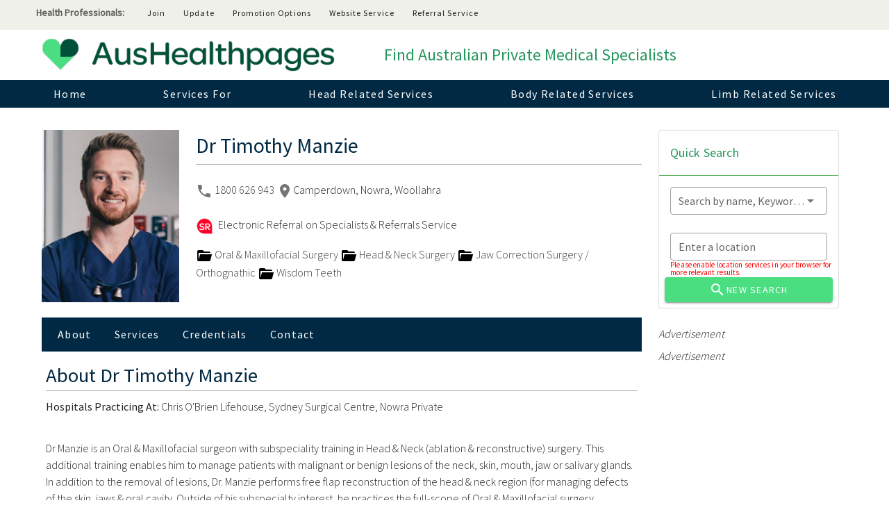

--- FILE ---
content_type: text/html; charset=utf-8
request_url: https://aushealthpages.com.au/directory/listing/oral-maxillofacial-surgery-tim-manzie
body_size: 10214
content:
<!doctype html>
<html data-n-head-ssr lang="en" data-n-head="%7B%22lang%22:%7B%22ssr%22:%22en%22%7D%7D">
  <head >
    <title>Dr Timothy Manzie | Oral &amp; Maxillofacial Surgeon | Camperdown, NSW | Australia Aushealthpages</title><meta data-n-head="ssr" charset="utf-8"><meta data-n-head="ssr" name="viewport" content="width=device-width, initial-scale=1"><meta data-n-head="ssr" name="format-detection" content="telephone=no"><meta data-n-head="ssr" property="og:local" content="en_US"><meta data-n-head="ssr" property="og:type" content="website"><meta data-n-head="ssr" property="og:site_name" content="Aushealthpages"><meta data-n-head="ssr" name="keyword" content="Oral &amp; Maxillofacial Surgery"><meta data-n-head="ssr" name="description" content="Dr Timothy Manzie is an Oral &amp; Maxillofacial Surgeon in Camperdown, NSW, Australia"><meta data-n-head="ssr" property="og:title" content="Dr Timothy Manzie | Oral &amp; Maxillofacial Surgeon | Camperdown, NSW | Australia"><meta data-n-head="ssr" property="og:description" content="Dr Timothy Manzie is an Oral &amp; Maxillofacial Surgeon in Camperdown, NSW, Australia"><meta data-n-head="ssr" property="og:url" content="https://aushealthpages.com.au/directory/listing/oral-maxillofacial-surgery-tim-manzie"><link data-n-head="ssr" rel="icon" type="image/x-icon" href="/icon_hp.png"><link data-n-head="ssr" rel="apple-touch-icon-precomposed" href="/icon_hp.png"><link data-n-head="ssr" rel="apple-touch-icon-precomposed" sizes="72x72" href="/icon_hp.png"><link data-n-head="ssr" rel="stylesheet" href="https://fonts.googleapis.com/css?family=Lato:400|PT Sans:400|Source Sans Pro:300,400"><link data-n-head="ssr" rel="stylesheet" type="text/css" href="https://fonts.googleapis.com/css?family=Roboto:100,300,400,500,700,900&amp;display=swap"><link data-n-head="ssr" rel="stylesheet" type="text/css" href="https://cdn.jsdelivr.net/npm/@mdi/font@latest/css/materialdesignicons.min.css"><script data-n-head="ssr" src="//rum-static.pingdom.net/pa-6619d52eeff32500120009c4.js" async></script><script data-n-head="ssr" src="https://www.googletagmanager.com/gtag/js?id=G-003RWNML30" async></script><script data-n-head="ssr" id="google-publisher-tag-lib-script" src="https://www.googletagservices.com/tag/js/gpt.js" async></script><script data-n-head="ssr" id="google-publisher-tag-init-script">var googletag = googletag || {};googletag.cmd = googletag.cmd || [];
    googletag.cmd.push(function(){
      googletag.pubads().enableSingleRequest();
      
      
      googletag.enableServices();
    });
  </script><link rel="preload" href="/_nuxt/4d8bf88.js" as="script"><link rel="preload" href="/_nuxt/a03ba98.js" as="script"><link rel="preload" href="/_nuxt/css/5f0cfe4.css" as="style"><link rel="preload" href="/_nuxt/8171a59.js" as="script"><link rel="preload" href="/_nuxt/css/de47dbf.css" as="style"><link rel="preload" href="/_nuxt/97053ab.js" as="script"><link rel="preload" href="/_nuxt/css/4f57a4b.css" as="style"><link rel="preload" href="/_nuxt/4503f1f.js" as="script"><link rel="preload" href="/_nuxt/91d4eed.js" as="script"><link rel="preload" href="/_nuxt/c6e5ac1.js" as="script"><link rel="preload" href="/_nuxt/css/6b4e10f.css" as="style"><link rel="preload" href="/_nuxt/f097c1d.js" as="script"><link rel="preload" href="/_nuxt/css/72e4cee.css" as="style"><link rel="preload" href="/_nuxt/21bd1dd.js" as="script"><link rel="stylesheet" href="/_nuxt/css/5f0cfe4.css"><link rel="stylesheet" href="/_nuxt/css/de47dbf.css"><link rel="stylesheet" href="/_nuxt/css/4f57a4b.css"><link rel="stylesheet" href="/_nuxt/css/6b4e10f.css"><link rel="stylesheet" href="/_nuxt/css/72e4cee.css">
  </head>
  <body >
    <div data-server-rendered="true" id="__nuxt"><!----><div id="__layout"><div data-app="true" id="app" class="v-application v-application--is-ltr theme--light"><div class="v-application--wrap"><section data-v-6249dee5><div class="v-system-bar d-sm-none d-none d-md-block theme--light" style="height:43px;background-color:#eef0e9;border-color:#eef0e9;" data-v-6249dee5><div class="container d-flex align-center pa-1" data-v-6249dee5><div class="v-toolbar__title" data-v-6249dee5>Health Professionals:</div> <a href="/join-healthpages" class="btn-text v-btn v-btn--text theme--light v-size--small" data-v-3f514db1 data-v-6249dee5><span class="v-btn__content">
  join
</span></a><a href="/update-healthpages" class="btn-text v-btn v-btn--text theme--light v-size--small" data-v-3f514db1 data-v-6249dee5><span class="v-btn__content">
  update
</span></a><a href="https://cervin.com.au/" target="_blank" class="btn-text v-btn v-btn--text theme--light v-size--small" data-v-3f514db1 data-v-6249dee5><span class="v-btn__content">
  promotion options
</span></a><a href="https://cervin.com.au/web-packages/" target="_blank" class="btn-text v-btn v-btn--text theme--light v-size--small" data-v-3f514db1 data-v-6249dee5><span class="v-btn__content">
  website service
</span></a><a href="https://cervin.com.au/specialists-referral/" target="_blank" class="btn-text v-btn v-btn--text theme--light v-size--small" data-v-3f514db1 data-v-6249dee5><span class="v-btn__content">
  Referral Service
</span></a> <div class="spacer" data-v-6249dee5></div> <!----></div></div> <div class="container" data-v-6249dee5 data-v-6249dee5><div class="row" data-v-6249dee5 data-v-6249dee5><div class="col-md-5 col-10" data-v-6249dee5 data-v-6249dee5><a href="/" class="nuxt-link-active" data-v-6249dee5><div class="v-image v-responsive theme--light" style="width:90%;" data-v-6249dee5><div class="v-image__image v-image__image--preload v-image__image--cover" style="background-image:;background-position:center center;"></div><div class="v-responsive__content"></div></div></a> <button type="button" class="d-sm-block d-md-none nav-button v-btn v-btn--icon v-btn--round theme--light v-size--x-large" data-v-6249dee5><span class="v-btn__content"><i aria-hidden="true" class="v-icon notranslate mdi mdi-menu theme--light" data-v-6249dee5></i></span></button></div> <div class="d-none d-md-block col-md-7 col" data-v-6249dee5 data-v-6249dee5><div class="d-flex align-center fill-height" data-v-6249dee5><h2 class="head-title" data-v-6249dee5> Find Australian Private Medical Specialists </h2></div></div></div></div> <div class="d-sm-none d-none d-md-block" data-v-6249dee5><header class="v-sheet theme--light v-toolbar v-toolbar--flat v-app-bar" style="height:40px;margin-top:0px;transform:translateY(0px);left:0px;right:0px;background-color:#012943;border-color:#012943;" data-v-6249dee5><div class="v-toolbar__content" style="height:40px;"><div id="menu-wrap" class="container d-flex align-center justify-space-between" data-v-6249dee5><div class="text-center" data-v-04575464 data-v-6249dee5><a href="/" class="white--text rounded-0 hover-bg v-btn v-btn--router v-btn--text theme--light v-size--default" data-v-04575464><span class="v-btn__content">Home
  </span></a></div><div class="text-center" data-v-04575464 data-v-6249dee5><div class="v-menu" data-v-04575464><button type="button" aria-haspopup="true" aria-expanded="false" class="white--text rounded-0 hover-bg v-btn v-btn--text theme--light v-size--default" data-v-04575464><span class="v-btn__content">Services For
      </span></button><!----></div></div><div class="text-center" data-v-04575464 data-v-6249dee5><div class="v-menu" data-v-04575464><button type="button" aria-haspopup="true" aria-expanded="false" class="white--text rounded-0 hover-bg v-btn v-btn--text theme--light v-size--default" data-v-04575464><span class="v-btn__content">Head Related Services
      </span></button><!----></div></div><div class="text-center" data-v-04575464 data-v-6249dee5><div class="v-menu" data-v-04575464><button type="button" aria-haspopup="true" aria-expanded="false" class="white--text rounded-0 hover-bg v-btn v-btn--text theme--light v-size--default" data-v-04575464><span class="v-btn__content">Body Related Services
      </span></button><!----></div></div><div class="text-center" data-v-04575464 data-v-6249dee5><div class="v-menu" data-v-04575464><button type="button" aria-haspopup="true" aria-expanded="false" class="white--text rounded-0 hover-bg v-btn v-btn--text theme--light v-size--default" data-v-04575464><span class="v-btn__content">Limb Related Services
      </span></button><!----></div></div></div></div></header></div> <aside class="v-navigation-drawer v-navigation-drawer--absolute v-navigation-drawer--close v-navigation-drawer--is-mobile v-navigation-drawer--temporary theme--light" style="height:100%;top:0px;transform:translateX(-100%);width:256px;" data-v-6249dee5><div class="v-navigation-drawer__content"><div role="list" class="v-list v-sheet theme--light" data-v-6249dee5><a href="/" tabindex="0" role="listitem" class="v-list-item v-list-item--link theme--light" data-v-16243d44 data-v-6249dee5><div class="v-list-item__title" data-v-16243d44>Home</div></a><div class="v-list-group v-list-group--active primary--text" data-v-16243d44 data-v-6249dee5><div tabindex="0" aria-expanded="true" role="button" class="v-list-group__header v-list-item v-list-item--active v-list-item--link theme--light"><div class="v-list-item__content" data-v-16243d44><div class="v-list-item__title" data-v-16243d44>Services For</div></div><div class="v-list-item__icon v-list-group__header__append-icon"><i aria-hidden="true" class="v-icon notranslate mdi mdi-chevron-down theme--light"></i></div></div><div class="v-list-group__items"> <a href="/child-health2" tabindex="0" role="listitem" class="v-list-item v-list-item--link theme--light" data-v-16243d44><div class="v-list-item__icon" data-v-16243d44><i aria-hidden="true" class="v-icon notranslate material-icons theme--light" data-v-16243d44></i></div> <div class="v-list-item__title" data-v-16243d44>Child Health</div></a><a href="/elderly-health3" tabindex="0" role="listitem" class="v-list-item v-list-item--link theme--light" data-v-16243d44><div class="v-list-item__icon" data-v-16243d44><i aria-hidden="true" class="v-icon notranslate material-icons theme--light" data-v-16243d44></i></div> <div class="v-list-item__title" data-v-16243d44>Elderly Health</div></a><a href="/mens-health" tabindex="0" role="listitem" class="v-list-item v-list-item--link theme--light" data-v-16243d44><div class="v-list-item__icon" data-v-16243d44><i aria-hidden="true" class="v-icon notranslate material-icons theme--light" data-v-16243d44></i></div> <div class="v-list-item__title" data-v-16243d44>Men's Health</div></a><a href="/womens-health" tabindex="0" role="listitem" class="v-list-item v-list-item--link theme--light" data-v-16243d44><div class="v-list-item__icon" data-v-16243d44><i aria-hidden="true" class="v-icon notranslate material-icons theme--light" data-v-16243d44></i></div> <div class="v-list-item__title" data-v-16243d44>Women's Health</div></a></div></div><div class="v-list-group v-list-group--active primary--text" data-v-16243d44 data-v-6249dee5><div tabindex="0" aria-expanded="true" role="button" class="v-list-group__header v-list-item v-list-item--active v-list-item--link theme--light"><div class="v-list-item__content" data-v-16243d44><div class="v-list-item__title" data-v-16243d44>Head Related Services</div></div><div class="v-list-item__icon v-list-group__header__append-icon"><i aria-hidden="true" class="v-icon notranslate mdi mdi-chevron-down theme--light"></i></div></div><div class="v-list-group__items"> <a href="/ear-hearing-services" tabindex="0" role="listitem" class="v-list-item v-list-item--link theme--light" data-v-16243d44><div class="v-list-item__icon" data-v-16243d44><i aria-hidden="true" class="v-icon notranslate material-icons theme--light" data-v-16243d44></i></div> <div class="v-list-item__title" data-v-16243d44>Ear &amp; Hearing Services</div></a><a href="/eye-services" tabindex="0" role="listitem" class="v-list-item v-list-item--link theme--light" data-v-16243d44><div class="v-list-item__icon" data-v-16243d44><i aria-hidden="true" class="v-icon notranslate material-icons theme--light" data-v-16243d44></i></div> <div class="v-list-item__title" data-v-16243d44>Eye Services</div></a><a href="/mental-health-neurology-3" tabindex="0" role="listitem" class="v-list-item v-list-item--link theme--light" data-v-16243d44><div class="v-list-item__icon" data-v-16243d44><i aria-hidden="true" class="v-icon notranslate material-icons theme--light" data-v-16243d44></i></div> <div class="v-list-item__title" data-v-16243d44>Mental Health &amp; Neurology</div></a><a href="/nose-throat-services" tabindex="0" role="listitem" class="v-list-item v-list-item--link theme--light" data-v-16243d44><div class="v-list-item__icon" data-v-16243d44><i aria-hidden="true" class="v-icon notranslate material-icons theme--light" data-v-16243d44></i></div> <div class="v-list-item__title" data-v-16243d44>Nose &amp; Throat Services</div></a><a href="/sleep-respiratory" tabindex="0" role="listitem" class="v-list-item v-list-item--link theme--light" data-v-16243d44><div class="v-list-item__icon" data-v-16243d44><i aria-hidden="true" class="v-icon notranslate material-icons theme--light" data-v-16243d44></i></div> <div class="v-list-item__title" data-v-16243d44>Sleep &amp; Respiratory Services</div></a></div></div><div class="v-list-group v-list-group--active primary--text" data-v-16243d44 data-v-6249dee5><div tabindex="0" aria-expanded="true" role="button" class="v-list-group__header v-list-item v-list-item--active v-list-item--link theme--light"><div class="v-list-item__content" data-v-16243d44><div class="v-list-item__title" data-v-16243d44>Body Related Services</div></div><div class="v-list-item__icon v-list-group__header__append-icon"><i aria-hidden="true" class="v-icon notranslate mdi mdi-chevron-down theme--light"></i></div></div><div class="v-list-group__items"> <a href="/directory/listing/cancer-services2" tabindex="0" role="listitem" class="v-list-item v-list-item--link theme--light" data-v-16243d44><div class="v-list-item__icon" data-v-16243d44><i aria-hidden="true" class="v-icon notranslate material-icons theme--light" data-v-16243d44></i></div> <div class="v-list-item__title" data-v-16243d44>Cancer Services</div></a><a href="/fertility-pregnancy-gynaecology" tabindex="0" role="listitem" class="v-list-item v-list-item--link theme--light" data-v-16243d44><div class="v-list-item__icon" data-v-16243d44><i aria-hidden="true" class="v-icon notranslate material-icons theme--light" data-v-16243d44></i></div> <div class="v-list-item__title" data-v-16243d44>Fertility, Pregnancy &amp; Gynaecology</div></a><a href="/digestive-services" tabindex="0" role="listitem" class="v-list-item v-list-item--link theme--light" data-v-16243d44><div class="v-list-item__icon" data-v-16243d44><i aria-hidden="true" class="v-icon notranslate material-icons theme--light" data-v-16243d44></i></div> <div class="v-list-item__title" data-v-16243d44>Digestive Services</div></a><a href="/heart-services" tabindex="0" role="listitem" class="v-list-item v-list-item--link theme--light" data-v-16243d44><div class="v-list-item__icon" data-v-16243d44><i aria-hidden="true" class="v-icon notranslate material-icons theme--light" data-v-16243d44></i></div> <div class="v-list-item__title" data-v-16243d44>Heart Services</div></a><a href="/general-surgery" tabindex="0" role="listitem" class="v-list-item v-list-item--link theme--light" data-v-16243d44><div class="v-list-item__icon" data-v-16243d44><i aria-hidden="true" class="v-icon notranslate material-icons theme--light" data-v-16243d44></i></div> <div class="v-list-item__title" data-v-16243d44>General Surgery</div></a><a href="/urology" tabindex="0" role="listitem" class="v-list-item v-list-item--link theme--light" data-v-16243d44><div class="v-list-item__icon" data-v-16243d44><i aria-hidden="true" class="v-icon notranslate material-icons theme--light" data-v-16243d44></i></div> <div class="v-list-item__title" data-v-16243d44>Urology</div></a><a href="/radiology-services" tabindex="0" role="listitem" class="v-list-item v-list-item--link theme--light" data-v-16243d44><div class="v-list-item__icon" data-v-16243d44><i aria-hidden="true" class="v-icon notranslate material-icons theme--light" data-v-16243d44></i></div> <div class="v-list-item__title" data-v-16243d44>Radiology Services</div></a></div></div><div class="v-list-group v-list-group--active primary--text" data-v-16243d44 data-v-6249dee5><div tabindex="0" aria-expanded="true" role="button" class="v-list-group__header v-list-item v-list-item--active v-list-item--link theme--light"><div class="v-list-item__content" data-v-16243d44><div class="v-list-item__title" data-v-16243d44>Limb Related Services</div></div><div class="v-list-item__icon v-list-group__header__append-icon"><i aria-hidden="true" class="v-icon notranslate mdi mdi-chevron-down theme--light"></i></div></div><div class="v-list-group__items"> <a href="/cosmetic-reconstructive" tabindex="0" role="listitem" class="v-list-item v-list-item--link theme--light" data-v-16243d44><div class="v-list-item__icon" data-v-16243d44><i aria-hidden="true" class="v-icon notranslate material-icons theme--light" data-v-16243d44></i></div> <div class="v-list-item__title" data-v-16243d44>Cosmetic &amp; Reconstructive</div></a><a href="/orthopaedic-arthritis-sports-injuries" tabindex="0" role="listitem" class="v-list-item v-list-item--link theme--light" data-v-16243d44><div class="v-list-item__icon" data-v-16243d44><i aria-hidden="true" class="v-icon notranslate material-icons theme--light" data-v-16243d44></i></div> <div class="v-list-item__title" data-v-16243d44>Orthopaedic, Arthritis &amp; Sports Injuries</div></a><a href="/skin-services2" tabindex="0" role="listitem" class="v-list-item v-list-item--link theme--light" data-v-16243d44><div class="v-list-item__icon" data-v-16243d44><i aria-hidden="true" class="v-icon notranslate material-icons theme--light" data-v-16243d44></i></div> <div class="v-list-item__title" data-v-16243d44>Skin Services</div></a></div></div></div></div><div class="v-navigation-drawer__border"></div></aside></section> <main class="v-main" style="padding-top:0px;padding-right:0px;padding-bottom:0px;padding-left:0px;margin-top:20px;"><div class="v-main__wrap"><div class="container"><div class="row"><div class="col-md-9 col"><div class="details-container v-sheet theme--light" data-v-798a1052><div class="row" data-v-798a1052><div class="text-center col-md-3 col-12" data-v-798a1052><!----> <img src="https://s3.ap-southeast-2.amazonaws.com/img.healthpages.com.au/production/photo/sp/3253364_profile.jpg?v=2025-12-10+02%3A00%3A03" style="max-width:100%;" data-v-798a1052></div> <div class="col-md-9 col-12" data-v-798a1052><div class="row" data-v-798a1052><div class="col" data-v-798a1052><h1 class="profile-name fs-3 fs-sm-1" data-v-798a1052>Dr Timothy Manzie</h1></div>
        
        <!---->
        
      </div> <div class="split" data-v-798a1052></div> <!----> <div class="details" data-v-798a1052><span data-v-798a1052><i aria-hidden="true" class="v-icon notranslate mdi mdi-phone theme--light" data-v-798a1052></i> <a href="tel:1800 626 943" class="phone" data-v-798a1052><!---->1800 626 943
          </a></span> <span class="region" data-v-798a1052><i aria-hidden="true" class="v-icon notranslate mdi mdi-map-marker theme--light" data-v-798a1052></i>Camperdown, Nowra, Woollahra</span></div> <div data-v-798a1052><!----> <div class="e-refer" data-v-798a1052><div class="v-image v-responsive v-icon mr-1 theme--light" style="height:25px;width:25px;" data-v-798a1052><div class="v-image__image v-image__image--preload v-image__image--cover" style="background-image:;background-position:center center;"></div><div class="v-responsive__content"></div></div>
          Electronic Referral on Specialists &amp; Referrals Service
        </div> <!----> <!----></div> <div class="categories" data-v-798a1052><div data-v-34d54dbc data-v-798a1052><a href="/directory/categories/oral-maxillofacial-surgery" class="category-link" data-v-34d54dbc><i aria-hidden="true" class="v-icon notranslate mdi mdi-folder-open theme--light" style="color:black;" data-v-34d54dbc></i>
    Oral &amp; Maxillofacial Surgery
  </a><a href="/directory/categories/head-neck-surgery" class="category-link" data-v-34d54dbc><i aria-hidden="true" class="v-icon notranslate mdi mdi-folder-open theme--light" style="color:black;" data-v-34d54dbc></i>
    Head &amp; Neck Surgery
  </a><a href="/directory/categories/jaw-correction-surgery-orthognathic" class="category-link" data-v-34d54dbc><i aria-hidden="true" class="v-icon notranslate mdi mdi-folder-open theme--light" style="color:black;" data-v-34d54dbc></i>
    Jaw Correction Surgery / Orthognathic
  </a><a href="/directory/categories/wisdom-teeth" class="category-link" data-v-34d54dbc><i aria-hidden="true" class="v-icon notranslate mdi mdi-folder-open theme--light" style="color:black;" data-v-34d54dbc></i>
    Wisdom Teeth
  </a></div></div></div></div></div> <section class="detail" data-v-3764be83><div class="flex v-sheet theme--light" style="background-color:#012943;border-color:#012943;" data-v-3764be83><button type="button" class="v-btn v-btn--text theme--light v-size--default white--text" data-v-3764be83><span class="v-btn__content"><span class="tabText1" data-v-3764be83>about</span></span></button><button type="button" class="v-btn v-btn--text theme--light v-size--default white--text" data-v-3764be83><span class="v-btn__content"><span class="tabText1" data-v-3764be83>services</span></span></button><!----><button type="button" class="v-btn v-btn--text theme--light v-size--default white--text" data-v-3764be83><span class="v-btn__content"><span class="tabText1" data-v-3764be83>credentials</span></span></button><!----><!----><!----><!----><button type="button" class="v-btn v-btn--text theme--light v-size--default white--text" data-v-3764be83><span class="v-btn__content"><span class="tabText1" data-v-3764be83>contact</span></span></button></div> <div class="v-sheet theme--light" data-v-3764be83><div id="about" data-v-3764be83><h3 data-v-3764be83>about <span class="normal-case" data-v-3764be83>Dr Timothy Manzie</span></h3> <div class="split" data-v-3764be83></div> <div class="content-text" data-v-3764be83><p><strong>Hospitals Practicing At: </strong>Chris O&#39;Brien Lifehouse, Sydney Surgical Centre, Nowra Private  </p><p style="padding-top:12px !important"><br/>Dr Manzie is an Oral & Maxillofacial surgeon with subspeciality training in Head & Neck (ablation & reconstructive) surgery. This additional training enables him to manage patients with malignant or benign lesions of the neck, skin, mouth, jaw or salivary glands. In addition to the removal of lesions, Dr. Manzie performs free flap reconstruction of the head & neck region (for managing defects of the skin, jaws & oral cavity. Outside of his subspecialty interest, he practices the full-scope of Oral & Maxillofacial surgery (including impacted or supernumerary teeth, dental implants, facial trauma, orthognathic/obstructive sleep apnoea surgery)<br/></p></div> <!----></div><div id="services" data-v-3764be83><h3 data-v-3764be83>services</h3> <div class="split" data-v-3764be83></div> <div class="content-text" data-v-3764be83><p><strong>Areas of Special Interest</strong><br/>Head and neck oncology (skin, salivary gland, oral cavity, undifferentiated neck lumps), head & neck reconstructive surgery (including the reconstruction of the jaws, mouth, skin), Dental Extractions & Implant Surgery, Bone Grafting, Facial Trauma, Orthognathic surgery (corrective jaw surgery)<br/></p></div> <!----></div><!----><div id="credentials" data-v-3764be83><h3 data-v-3764be83>credentials</h3> <div class="split" data-v-3764be83></div> <div class="content-text" data-v-3764be83><p><strong>Qualifications/Memberships</strong><br/>MBBS, BOH (DSc.), Grad.Dip.Dent., FRACDS (OMFS)  </p><p style="padding-top:12px !important"><strong>Specialist Training</strong><br/>As a qualified Oral & Maxillofacial surgeon, Dr. Manzie has completed both dental & medical degrees. He completed surgical training in Western Australia. He was awarded the Robert M Cook medal for the highest mark in the final (Fellowship) examination. He has completed two additional years of subspecialty training in managing benign & malignant lesions of the head & neck. He has a strong passion for education, with ongoing roles on the Education committee & coordinating weekly teaching for trainees across Australia and New Zealand. Dr. Manzie represents the Oceania region on the NextGen committee for the International Association of Oral & Maxillofacial Surgeons  </p><p style="padding-top:12px !important"><strong>Current Positions</strong><br/>Dr. Manzie is a member of the Head & Neck Surgery department at Chris OBrien Lifehouse Hospital, attending the weekly MDT. He is the clinical lead for the Integrated Prosthetics & Reconstructive team & Dentofacial clinic<br/></p></div> <!----></div><!----><!----><!----></div> <div class="v-sheet theme--light" data-v-3764be83><!----><!----> <!----><div id="contact" data-v-3764be83><h3 data-v-3764be83>contact <span class="normal-case" data-v-3764be83>Dr Timothy Manzie</span></h3> <div class="split" data-v-3764be83></div> <!----> <div data-v-2441ffa4 data-v-3764be83><div class="contact-card v-item-group theme--light v-expansion-panels" data-v-2441ffa4><div aria-expanded="true" class="v-expansion-panel panel-header v-expansion-panel--active v-item--active" data-v-2441ffa4><button type="button" aria-expanded="true" class="v-expansion-panel-header v-expansion-panel-header--active" style="background-color:#012943;border-color:#012943;" data-v-2441ffa4><div class="row" data-v-2441ffa4><div class="col d-flex align-center" data-v-2441ffa4>
            Camperdown
          </div>
          
          <!---->
          
        </div><div class="v-expansion-panel-header__icon"><i aria-hidden="true" class="v-icon notranslate mdi mdi-chevron-down theme--light"></i></div></button> <div class="v-expansion-panel-content" data-v-2441ffa4><div class="v-expansion-panel-content__wrap"><div class="row pt-4" data-v-2441ffa4><div class="col" data-v-2441ffa4><p data-v-2441ffa4><svg aria-hidden="true" focusable="false" data-prefix="fas" data-icon="phone" role="img" xmlns="http://www.w3.org/2000/svg" viewBox="0 0 512 512" class="svg-inline--fa fa-phone" data-v-2441ffa4><path fill="currentColor" d="M164.9 24.6c-7.7-18.6-28-28.5-47.4-23.2l-88 24C12.1 30.2 0 46 0 64C0 311.4 200.6 512 448 512c18 0 33.8-12.1 38.6-29.5l24-88c5.3-19.4-4.6-39.7-23.2-47.4l-96-40c-16.3-6.8-35.2-2.1-46.3 11.6L304.7 368C234.3 334.7 177.3 277.7 144 207.3L193.3 167c13.7-11.2 18.4-30 11.6-46.3l-40-96z" data-v-2441ffa4></path></svg> <a href="tel:1800 626 943" class="contact-link" data-v-2441ffa4>1800 626 943</a></p> <!----> <!----> <p data-v-2441ffa4><svg aria-hidden="true" focusable="false" data-prefix="fas" data-icon="fax" role="img" xmlns="http://www.w3.org/2000/svg" viewBox="0 0 512 512" class="svg-inline--fa fa-fax" data-v-2441ffa4><path fill="currentColor" d="M128 64v96h64V64H386.7L416 93.3V160h64V93.3c0-17-6.7-33.3-18.7-45.3L432 18.7C420 6.7 403.7 0 386.7 0H192c-35.3 0-64 28.7-64 64zM0 160V480c0 17.7 14.3 32 32 32H64c17.7 0 32-14.3 32-32V160c0-17.7-14.3-32-32-32H32c-17.7 0-32 14.3-32 32zm480 32H128V480c0 17.7 14.3 32 32 32H480c17.7 0 32-14.3 32-32V224c0-17.7-14.3-32-32-32zM256 256a32 32 0 1 1 0 64 32 32 0 1 1 0-64zm96 32a32 32 0 1 1 64 0 32 32 0 1 1 -64 0zm32 96a32 32 0 1 1 0 64 32 32 0 1 1 0-64zM224 416a32 32 0 1 1 64 0 32 32 0 1 1 -64 0z" data-v-2441ffa4></path></svg>
              02 9383 1128
            </p> <!----> <p data-v-2441ffa4><i class="fa fa-map-marker" data-v-2441ffa4></i>
              Chris O'Brien Life House, 119-143 Missenden Rd, Camperdown NSW 2050
            </p> <!----> <p data-v-2441ffa4><svg aria-hidden="true" focusable="false" data-prefix="fas" data-icon="envelope" role="img" xmlns="http://www.w3.org/2000/svg" viewBox="0 0 512 512" class="svg-inline--fa fa-envelope" data-v-2441ffa4><path fill="currentColor" d="M48 64C21.5 64 0 85.5 0 112c0 15.1 7.1 29.3 19.2 38.4L236.8 313.6c11.4 8.5 27 8.5 38.4 0L492.8 150.4c12.1-9.1 19.2-23.3 19.2-38.4c0-26.5-21.5-48-48-48H48zM0 176V384c0 35.3 28.7 64 64 64H448c35.3 0 64-28.7 64-64V176L294.4 339.2c-22.8 17.1-54 17.1-76.8 0L0 176z" data-v-2441ffa4></path></svg> <a norefer="" nofollow="" class="contact-link" data-v-2441ffa4>
                Send Email
              </a></p>  <!----> <!----> <!----> <!----></div></div></div></div></div><div aria-expanded="false" class="v-expansion-panel panel-header" data-v-2441ffa4><button type="button" class="v-expansion-panel-header" style="background-color:#012943;border-color:#012943;" data-v-2441ffa4><div class="row" data-v-2441ffa4><div class="col d-flex align-center" data-v-2441ffa4>
            Nowra
          </div>
          
          <!---->
          
        </div><div class="v-expansion-panel-header__icon"><i aria-hidden="true" class="v-icon notranslate mdi mdi-chevron-down theme--light"></i></div></button> <!----></div><div aria-expanded="false" class="v-expansion-panel panel-header" data-v-2441ffa4><button type="button" class="v-expansion-panel-header" style="background-color:#012943;border-color:#012943;" data-v-2441ffa4><div class="row" data-v-2441ffa4><div class="col d-flex align-center" data-v-2441ffa4>
            Woollahra
          </div>
          
          <!---->
          
        </div><div class="v-expansion-panel-header__icon"><i aria-hidden="true" class="v-icon notranslate mdi mdi-chevron-down theme--light"></i></div></button> <!----></div></div> <div class="v-dialog__container dialog-sm" data-v-2441ffa4><!----></div></div></div></div> <div style="margin-bottom:30px;" data-v-3764be83><div data-v-3764be83><h4 class="profile-title" data-v-3764be83>Practicing At </h4> <div class="related-li" data-v-3764be83><a href="/directory/listing/oral-maxillofacial-surgery-esoms" class="profile-link" data-v-3764be83>
                  ESOMS
                </a> <br data-v-3764be83> <p data-v-3764be83></p></div></div></div></section> <div class="v-lazy" style="min-height:200px;"><!----></div></div> <div class="col-md-3 col"><div data-v-8c0e19dc><div class="mb-4 v-card v-sheet v-sheet--outlined theme--light" style="width:260px;" data-v-8c0e19dc><div class="v-card__title" data-v-8c0e19dc>Quick Search</div> <div class="split green" data-v-8c0e19dc></div> <div class="v-card__text" data-v-8c0e19dc><div class="v-input v-input--dense theme--light v-text-field v-text-field--enclosed v-text-field--outlined v-select v-autocomplete" data-v-8c0e19dc><div class="v-input__control"><div role="combobox" aria-haspopup="listbox" aria-expanded="false" aria-owns="list-32390" class="v-input__slot"><fieldset aria-hidden="true"><legend style="width:0px;"><span class="notranslate">&#8203;</span></legend></fieldset><div class="v-select__slot"><label for="input-32390" class="v-label theme--light" style="left:0px;right:auto;position:absolute;">Search by name, Keyword...</label><input id="input-32390" type="text" autocomplete="off"><div class="v-input__append-inner"><div class="v-input__icon v-input__icon--append"><i aria-hidden="true" class="v-icon notranslate mdi mdi-menu-down theme--light"></i></div></div><input type="hidden"></div><div class="v-menu"><!----></div></div><div class="v-text-field__details"><div class="v-messages theme--light"><div class="v-messages__wrapper"></div></div></div></div></div> <div data-v-281713aa data-v-8c0e19dc><div class="row" data-v-281713aa data-v-281713aa><div class="col col-12" data-v-281713aa data-v-281713aa><div class="v-input dense-item v-input--hide-details v-input--is-label-active v-input--is-dirty v-input--is-loading v-input--dense theme--light v-text-field v-text-field--enclosed v-text-field--outlined v-select v-autocomplete" data-v-281713aa><div class="v-input__control"><div role="combobox" aria-haspopup="listbox" aria-expanded="false" aria-owns="list-32396" class="v-input__slot"><fieldset aria-hidden="true"><legend style="width:0px;"><span class="notranslate">&#8203;</span></legend></fieldset><div class="v-select__slot"><label for="input-32396" class="v-label v-label--active theme--light" style="left:0px;right:auto;position:absolute;">Enter a location</label><input id="input-32396" type="text" autocomplete="off" value=""><input type="hidden"></div><div class="v-menu"><!----></div><div role="progressbar" aria-valuemin="0" aria-valuemax="100" class="v-progress-linear v-progress-linear--absolute v-progress-linear--visible theme--light" style="height:2px;"><div class="v-progress-linear__background primary" style="opacity:0.3;left:0%;width:100%;"></div><div class="v-progress-linear__buffer"></div><div class="v-progress-linear__indeterminate v-progress-linear__indeterminate--active"><div class="v-progress-linear__indeterminate long primary"></div><div class="v-progress-linear__indeterminate short primary"></div></div></div></div></div></div> <!----></div> <!----></div></div></div> <div class="v-card__actions" data-v-8c0e19dc><button type="button" class="v-btn v-btn--block v-btn--is-elevated v-btn--has-bg theme--light v-size--default success" data-v-8c0e19dc><span class="v-btn__content"><i aria-hidden="true" class="v-icon notranslate mdi mdi-magnify theme--light" data-v-8c0e19dc></i>
      New Search
    </span></button></div></div> <div data-v-8c0e19dc><div class="mt-6 mb-2"><i>Advertisement</i> <div id="div-gpt-ad-f16p7chlt-0" class="is-empty"></div></div> <div class="mt-2 mb-6"><i>Advertisement</i> <div id="div-gpt-ad-xqxnv468-0" class="is-empty"></div></div></div></div></div></div></div></div></main> <footer class="v-footer v-sheet theme--light" style="background-color:#555a60;border-color:#555a60;" data-v-b6b48fc6><div class="container" data-v-b6b48fc6><div class="row" data-v-b6b48fc6><div class="d-sm-none d-none d-md-block col-sm-12 col-md-4 col" data-v-b6b48fc6><div class="top-footer" data-v-b6b48fc6><a href="/" class="nuxt-link-active" data-v-b6b48fc6><div class="v-image v-responsive theme--light" style="width:80%;" data-v-b6b48fc6><div class="v-image__image v-image__image--preload v-image__image--cover" style="background-image:;background-position:center center;"></div><div class="v-responsive__content"></div></div></a> <p data-v-b6b48fc6>Aushealthpages is a leading online reference resource for all Australians. The site features a comprehensive directory of private medical specialists so you can find expert help now.</p></div> <a href="https://cervinmedia.com.au" target="_blank" data-v-b6b48fc6><div class="v-image v-responsive theme--light" style="width:200px;" data-v-b6b48fc6><div class="v-image__image v-image__image--preload v-image__image--cover" style="background-image:;background-position:center center;"></div><div class="v-responsive__content"></div></div></a> <p data-v-b6b48fc6>We specialise in meeting the needs of health professionals, making referrals easy, and making it easy for everyone to find health services.</p></div> <div xm="12" class="col-sm-12 col-md-4 col" data-v-b6b48fc6><div class="top-footer" data-v-b6b48fc6><h4 data-v-b6b48fc6>About</h4> <ul class="footer-list" data-v-b6b48fc6><li data-v-b6b48fc6><a href="/about-aushealthpages/" data-v-b6b48fc6>About Aushealthpages</a></li> <li data-v-b6b48fc6><a href="/terms-of-use" data-v-b6b48fc6>Term of Use</a></li> <li data-v-b6b48fc6><a href="/privacy-policy" data-v-b6b48fc6>Privacy Policy</a></li></ul></div></div> <div class="col-sm-12 col-md-4 col" data-v-b6b48fc6><div class="top-footer" data-v-b6b48fc6><h4 data-v-b6b48fc6>Contact</h4> <ul class="footer-list" data-v-b6b48fc6><li data-v-b6b48fc6><a href="/contact-us" data-v-b6b48fc6>Contact Cervin</a></li> <li data-v-b6b48fc6><a href="/feedback" data-v-b6b48fc6>Suggestions &amp; Feedback</a></li> <li data-v-b6b48fc6><a href="/book-orders" data-v-b6b48fc6>Book Orders</a></li> <li data-v-b6b48fc6><a href="/join-healthpages" data-v-b6b48fc6>Join AusHealthpages</a></li></ul></div> <h4 data-v-b6b48fc6>CERVIN BIRD PHOTO ART</h4> <div class="footer-content" data-v-b6b48fc6><p data-v-b6b48fc6>Offering a collection of Australian and NZ beautiful bird photo art art for sale.</p></div> <a href="https://birdphotoart.com/" target="_blank" class="v-btn v-btn--is-elevated v-btn--has-bg theme--light v-size--default success" data-v-b6b48fc6><span class="v-btn__content">SEE OUR ART</span></a></div></div></div></footer> <div class="v-sheet theme--light" style="background-color:#282a2b;border-color:#282a2b;" data-v-6f1e9154><div class="container" data-v-6f1e9154><p data-v-6f1e9154>© Cervin Ltd 2025</p> <div class="d-flex" data-v-6f1e9154><div data-v-6f1e9154><p data-v-6f1e9154>Always seek the advice of your doctor or other qualified health professional with any questions you may have regarding your health. Never disregard professional medical advice or delay in seeking it because of something you have read on this website. If you think you may have a medical emergency, call your doctor or 000 immediately.</p></div> <!----></div></div></div></div></div></div></div><script>window.__NUXT__=(function(a,b,c,d,e,f,g,h,i,j,k,l,m,n,o,p,q,r,s,t,u){return {layout:"default",data:[{meta:{title:"Dr Timothy Manzie | Oral & Maxillofacial Surgeon | Camperdown, NSW | Australia",description:"Dr Timothy Manzie is an Oral & Maxillofacial Surgeon in Camperdown, NSW, Australia",keywords:o},detail:{name:g,headline:c,img:"https:\u002F\u002Fs3.ap-southeast-2.amazonaws.com\u002Fimg.healthpages.com.au\u002Fproduction\u002Fphoto\u002Fsp\u002F3253364_profile.jpg?v=2025-12-10+02%3A00%3A03",telephone:h,region:"Camperdown, Nowra, Woollahra",featured:p,show:p,urgent_appointment:e,urgent_appoint_details:c,sth_cross:e,nib:e,telehealth:e,gp_queries:c,refer_type:"erefer",inactive:e,inactive_reason:c,new_specialist_flag:e,spec_category:"Head & Neck Surgery  |  Jaw Correction Surgery \u002F Orthognathic  |  Oral & Maxillofacial Surgery  |  Oral & Maxillofacial Surgery  |  Wisdom Teeth",booking_url:c,hp_hide_phone:c,hp_close_contacts:c},categories:[{category_id:9180,name:o,path:"oral-maxillofacial-surgery",sort:"cc1 manzie, timothy"},{category_id:9107,name:"Head & Neck Surgery",path:"head-neck-surgery",sort:j},{category_id:20712,name:"Jaw Correction Surgery \u002F Orthognathic",path:"jaw-correction-surgery-orthognathic",sort:j},{category_id:20692,name:"Wisdom Teeth",path:"wisdom-teeth",sort:j}],content:{about:"\u003Cp\u003E\u003Cstrong\u003EHospitals Practicing At: \u003C\u002Fstrong\u003EChris O&#39;Brien Lifehouse, Sydney Surgical Centre, Nowra Private  \u003C\u002Fp\u003E\u003Cp style=\"padding-top:12px !important\"\u003E\u003Cbr\u002F\u003EDr Manzie is an Oral & Maxillofacial surgeon with subspeciality training in Head & Neck (ablation & reconstructive) surgery. This additional training enables him to manage patients with malignant or benign lesions of the neck, skin, mouth, jaw or salivary glands. In addition to the removal of lesions, Dr. Manzie performs free flap reconstruction of the head & neck region (for managing defects of the skin, jaws & oral cavity. Outside of his subspecialty interest, he practices the full-scope of Oral & Maxillofacial surgery (including impacted or supernumerary teeth, dental implants, facial trauma, orthognathic\u002Fobstructive sleep apnoea surgery)\u003Cbr\u002F\u003E\u003C\u002Fp\u003E",services:"\u003Cp\u003E\u003Cstrong\u003EAreas of Special Interest\u003C\u002Fstrong\u003E\u003Cbr\u002F\u003EHead and neck oncology (skin, salivary gland, oral cavity, undifferentiated neck lumps), head & neck reconstructive surgery (including the reconstruction of the jaws, mouth, skin), Dental Extractions & Implant Surgery, Bone Grafting, Facial Trauma, Orthognathic surgery (corrective jaw surgery)\u003Cbr\u002F\u003E\u003C\u002Fp\u003E",charges:c,credentials:"\u003Cp\u003E\u003Cstrong\u003EQualifications\u002FMemberships\u003C\u002Fstrong\u003E\u003Cbr\u002F\u003EMBBS, BOH (DSc.), Grad.Dip.Dent., FRACDS (OMFS)  \u003C\u002Fp\u003E\u003Cp style=\"padding-top:12px !important\"\u003E\u003Cstrong\u003ESpecialist Training\u003C\u002Fstrong\u003E\u003Cbr\u002F\u003EAs a qualified Oral & Maxillofacial surgeon, Dr. Manzie has completed both dental & medical degrees. He completed surgical training in Western Australia. He was awarded the Robert M Cook medal for the highest mark in the final (Fellowship) examination. He has completed two additional years of subspecialty training in managing benign & malignant lesions of the head & neck. He has a strong passion for education, with ongoing roles on the Education committee & coordinating weekly teaching for trainees across Australia and New Zealand. Dr. Manzie represents the Oceania region on the NextGen committee for the International Association of Oral & Maxillofacial Surgeons  \u003C\u002Fp\u003E\u003Cp style=\"padding-top:12px !important\"\u003E\u003Cstrong\u003ECurrent Positions\u003C\u002Fstrong\u003E\u003Cbr\u002F\u003EDr. Manzie is a member of the Head & Neck Surgery department at Chris OBrien Lifehouse Hospital, attending the weekly MDT. He is the clinical lead for the Integrated Prosthetics & Reconstructive team & Dentofacial clinic\u003Cbr\u002F\u003E\u003C\u002Fp\u003E",referral:c,video:c,gallery:[],documents:[],contact:[{website1:a,website2:a,website3:a,website4:a,instagram:a,fax:k,email:l,phone:h,address_id:10147251,specialist_id:m,spec_name:g,region:c,hp_slug:n,title:"Camperdown",address:q,phy_full_address:q,pos_full_address:a,latitude:"-33.8899117",longitude:"151.1767348",opening_hours:c,other_address_text:c,do_not_display_map:e,booking_url:c},{website1:a,website2:a,website3:a,website4:a,instagram:a,fax:k,email:l,phone:h,address_id:10150015,specialist_id:m,spec_name:g,region:c,hp_slug:n,title:"Nowra",address:r,phy_full_address:r,pos_full_address:a,latitude:"-34.8870504",longitude:"150.6005142",opening_hours:c,other_address_text:c,do_not_display_map:e,booking_url:c},{website1:a,website2:a,website3:a,website4:a,instagram:a,fax:k,email:l,phone:h,address_id:10161473,specialist_id:m,spec_name:g,region:c,hp_slug:n,title:"Woollahra",address:s,phy_full_address:s,pos_full_address:a,latitude:"-33.8865002",longitude:"151.2437606",opening_hours:c,other_address_text:c,do_not_display_map:e,booking_url:c}]},related_organizations:{"Practicing At":[{name:"ESOMS",description:c,label:"Practicing At",slug:"oral-maxillofacial-surgery-esoms"}]},related_individuals:[],is_hospital:b}],fetch:{},error:c,state:{initData:[{_uid:"2fef5fd2-9d96-4380-bfda-b0b1d83b3b00",logo:{id:16618474,alt:a,name:a,focus:a,title:a,source:a,filename:"https:\u002F\u002Fa.storyblok.com\u002Ff\u002F169982\u002F350x40\u002Fa2240266fe\u002Flogo_hp.png",copyright:a,fieldtype:"asset",meta_data:{alt:a,title:a,source:a,copyright:a},is_private:b,content_type:"png",is_external_url:b},title:"Find Australian Private Medical Specialists",facebook:"https:\u002F\u002Fwww.facebook.com\u002Faushealthpages\u002F",component:"SettingSection"},{_uid:"aa142499-9da2-4562-91c1-1ca1503e3d52",items:[{_uid:"14b82d56-fd8a-45f3-9b38-3633094a96f7",link:"\u002Fjoin-healthpages",text:"join",redirect:b,component:d},{_uid:"43813bad-7868-49b0-a91d-c8a89391db87",link:"\u002Fupdate-healthpages",text:"update",redirect:b,component:d},{_uid:"b3302e8f-db1a-4eb1-b720-e06f1ac74659",link:"https:\u002F\u002Fcervin.com.au\u002F",text:"promotion options",redirect:i,component:d},{_uid:"af911e22-6860-4e24-8e05-a348bfa13162",link:"https:\u002F\u002Fcervin.com.au\u002Fweb-packages\u002F",text:"website service",redirect:i,component:d},{_uid:"9ee7e84d-a7ad-4873-b36f-a9f556607050",link:"https:\u002F\u002Fcervin.com.au\u002Fspecialists-referral\u002F",text:"Referral Service",redirect:i,component:d}],component:"topBar"},{_uid:"c07c02e9-e3ae-4979-9dda-58a564502816",items:[{_uid:"ed75922d-67cb-4218-9349-1532d353ed73",link:t,text:"Home",children:[],redirect:b,component:f},{_uid:"b4bcf562-66e9-40d8-8e53-0fac6e740dce",link:a,text:"Services For",children:[{_uid:"2ff09ba5-f8d2-406c-bbad-74fa16ff959a",link:"\u002Fchild-health2",text:"Child Health",redirect:b,component:d},{_uid:"18124ca6-86ca-4c55-83ed-22f85a38df89",link:"\u002Felderly-health3",text:"Elderly Health",redirect:b,component:d},{_uid:"b4c1b3d6-ee9e-4dbe-aa6b-c5b5083f7a98",link:"\u002Fmens-health",text:"Men's Health",redirect:b,component:d},{_uid:"acd8f0cb-f556-4422-84fd-9052b253a61a",link:"\u002Fwomens-health",text:"Women's Health",redirect:b,component:d}],redirect:b,component:f},{_uid:"4bacd811-0c9f-4f0b-b8e6-c8f0977d4a50",link:"\u002Fhead-related-services",text:"Head Related Services",children:[{_uid:"4edc9617-126e-459e-939e-69c252baf224",link:"\u002Fear-hearing-services",text:"Ear & Hearing Services",redirect:b,component:d},{_uid:"9cd572db-5c03-4025-9152-dc0bc4e2bb89",link:"\u002Feye-services",text:"Eye Services",redirect:b,component:d},{_uid:"1043588d-f672-447b-8c3b-70b6d00615e2",link:"\u002Fmental-health-neurology-3",text:"Mental Health & Neurology",redirect:b,component:d},{_uid:"09caace1-4d88-4892-bbff-e6b0bf5edbad",link:"\u002Fnose-throat-services",text:"Nose & Throat Services",redirect:b,component:d},{_uid:"73ef16d2-3524-4276-8ad7-643c5ed820aa",link:"\u002Fsleep-respiratory",text:"Sleep & Respiratory Services",redirect:b,component:d}],redirect:b,component:f},{_uid:"c79065b9-c442-4bb2-bbae-997cb9436f67",link:"\u002Fbody-related-services\u002F",text:"Body Related Services",children:[{_uid:"e2207608-202f-45ee-b507-12f0446b35c2",link:"cancer-services2",text:"Cancer Services",redirect:b,component:d},{_uid:"85af72d9-8cac-47a3-9986-a6dc11b04844",link:"\u002Ffertility-pregnancy-gynaecology",text:"Fertility, Pregnancy & Gynaecology",redirect:b,component:d},{_uid:"2849d0a3-d88f-4256-aba4-7311444dbb56",link:"\u002Fdigestive-services",text:"Digestive Services",redirect:b,component:d},{_uid:"738b4343-7c3a-4c40-a75e-55a78ddcbe8d",link:"\u002Fheart-services",text:"Heart Services",redirect:b,component:d},{_uid:"1e2500f6-c9f8-48e2-84dc-450462cf14be",link:"\u002Fgeneral-surgery",text:"General Surgery",redirect:b,component:d},{_uid:"cbdd8c6e-cdda-413b-8a04-8fa6b44155e0",link:"\u002Furology",text:"Urology",redirect:b,component:d},{_uid:"321f101e-3531-42f8-add8-6b5323a1ebaa",link:"\u002Fradiology-services",text:"Radiology Services",redirect:b,component:d}],redirect:b,component:f},{_uid:"b7755c28-5998-485e-aff7-59acd6aa152f",link:a,text:"Limb Related Services",children:[{_uid:"2988484e-3855-4a80-a419-e5ec41fc16c3",link:"\u002Fcosmetic-reconstructive",text:"Cosmetic & Reconstructive",redirect:b,component:d},{_uid:"59c3eb36-a2d4-4ec0-b525-e864fdfa728d",link:"\u002Forthopaedic-arthritis-sports-injuries",text:"Orthopaedic, Arthritis & Sports Injuries",redirect:b,component:d},{_uid:"a3b39426-455d-4861-b2f5-67f0ba5a8091",link:"\u002Fskin-services2",text:"Skin Services",redirect:b,component:d}],redirect:b,component:f}],component:"mainNav"}]},serverRendered:i,routePath:"\u002Fdirectory\u002Flisting\u002Foral-maxillofacial-surgery-tim-manzie",config:{specImage:"https:\u002F\u002Fs3.ap-southeast-2.amazonaws.com\u002Fimg.healthpages.com.au\u002Fproduction\u002Fphoto\u002Fsp\u002F",imagePrefix:"https:\u002F\u002Fs3.ap-southeast-2.amazonaws.com\u002Fimg.healthpages.com.au",mapKey:"AIzaSyDF2uzqAE2p0Cj29M6Phz99c4rX9arIegs",recaptcha:{siteKey:"6LdvOQUlAAAAAD0vYzXQg-DzM3lFCoRv1uMl2fV8"},ads_unit:{banner_code:"AUS_Health_Banner",banner_size:"760x120",side_tile1_code:"AUS_Healthpages_tile1_righthandside",side_tile1_size:u,side_tile2_code:"AUS_Healthpages_tile2_rightside",side_tile2_size:u},_app:{basePath:t,assetsPath:"\u002F_nuxt\u002F",cdnURL:c}}}}("",false,null,"linkItem",0,"navItems","Dr Timothy Manzie","1800 626 943",true,"ddd manzie, timothy","02 9383 1128","admin@drtimmanzie.com.au",3253364,"oral-maxillofacial-surgery-tim-manzie","Oral & Maxillofacial Surgery",1,"Chris O'Brien Life House, 119-143 Missenden Rd, Camperdown NSW 2050","Surgical Specialists Shoalhaven, 32 Shoalhaven St, Nowra NSW 2541","Eastern Suburbs Oral Maxillofacial Surgery, 46 Grosvenor St, Woollahra NSW 2025","\u002F","300x250"));</script><script src="/_nuxt/4d8bf88.js" defer></script><script src="/_nuxt/4503f1f.js" defer></script><script src="/_nuxt/91d4eed.js" defer></script><script src="/_nuxt/c6e5ac1.js" defer></script><script src="/_nuxt/f097c1d.js" defer></script><script src="/_nuxt/21bd1dd.js" defer></script><script src="/_nuxt/a03ba98.js" defer></script><script src="/_nuxt/8171a59.js" defer></script><script src="/_nuxt/97053ab.js" defer></script>
  </body>
</html>


--- FILE ---
content_type: text/html; charset=utf-8
request_url: https://www.google.com/recaptcha/api2/aframe
body_size: 268
content:
<!DOCTYPE HTML><html><head><meta http-equiv="content-type" content="text/html; charset=UTF-8"></head><body><script nonce="2xS1caQASwH6RJPKkK6WVg">/** Anti-fraud and anti-abuse applications only. See google.com/recaptcha */ try{var clients={'sodar':'https://pagead2.googlesyndication.com/pagead/sodar?'};window.addEventListener("message",function(a){try{if(a.source===window.parent){var b=JSON.parse(a.data);var c=clients[b['id']];if(c){var d=document.createElement('img');d.src=c+b['params']+'&rc='+(localStorage.getItem("rc::a")?sessionStorage.getItem("rc::b"):"");window.document.body.appendChild(d);sessionStorage.setItem("rc::e",parseInt(sessionStorage.getItem("rc::e")||0)+1);localStorage.setItem("rc::h",'1765360583288');}}}catch(b){}});window.parent.postMessage("_grecaptcha_ready", "*");}catch(b){}</script></body></html>

--- FILE ---
content_type: text/css; charset=UTF-8
request_url: https://aushealthpages.com.au/_nuxt/css/de47dbf.css
body_size: 967
content:
.white--text[data-v-04575464]{color:#fff;text-transform:none;font-size:16px;font-weight:400}.hover-bg[data-v-04575464]:hover{color:#fff;background-color:#4ade81}.menu-list[data-v-04575464]{overflow:hidden}.white--text[data-v-16243d44]{color:#fff}.v-menu__content[data-v-16243d44]{left:0!important;width:100%;max-width:100%}.btn-text[data-v-3f514db1]{text-transform:capitalize}.nav-button[data-v-6249dee5]{position:absolute;top:10px;right:10px}.v-toolbar__title[data-v-6249dee5]{font-size:14px;font-weight:600;line-height:1.9;margin-right:20px}.head-title[data-v-6249dee5]{font-size:24px;text-align:left;color:#25975d;font-weight:400}.v-app-bar[data-v-6249dee5]{z-index:10}#menu-wrap[data-v-6249dee5],.v-app-bar[data-v-6249dee5]{position:relative}.success--text[data-v-6249dee5]{color:#fff!important;font-weight:700}.success--text[data-v-6249dee5]:before{background:#012943!important}.container[data-v-b6b48fc6]{padding-top:2em}.container p[data-v-b6b48fc6]{margin-top:15px;font-size:15px}.top-footer[data-v-b6b48fc6]{height:280px}.v-sheet[data-v-b6b48fc6],h4[data-v-b6b48fc6]{color:#ddd}h4[data-v-b6b48fc6]{text-transform:uppercase;padding-bottom:1em;font-size:14px}.footer-content p[data-v-b6b48fc6]{margin-top:0}.footer-list[data-v-b6b48fc6]{list-style:none;color:#fff;padding-left:0;margin-top:10px}.footer-list li[data-v-b6b48fc6]{margin-bottom:10px;padding-bottom:10px;border-bottom:1px solid #505152}.footer-list li a[data-v-b6b48fc6]{color:#fff;text-decoration:none;font-size:16px}.v-sheet[data-v-6f1e9154]{color:#fff;font-size:12px}.v-card__title[data-v-dc129f96]{color:#002a44;padding:5px 0 10px}.v-card__text[data-v-dc129f96]{padding:0;font-size:1em}.v-card__title[data-v-be92af80]{font-size:34px}.error-message{height:400px;text-align:center;margin-top:100px}.error-code{color:#f0f0f0;font-size:170px;line-height:1;font-weight:700}.home-page-link{color:#82b541}.nuxt-progress{position:fixed;top:0;left:0;right:0;height:2px;width:0;opacity:1;transition:width .1s,opacity .4s;background-color:#000;z-index:999999}.nuxt-progress.nuxt-progress-notransition{transition:none}.nuxt-progress-failed{background-color:red}i .ear{background:url(https://a.storyblok.com/f/128179/30x30/37f9fa70a9/audiologist-blue-solid-1.png)}.v-application,.v-application [class*=text-]{font-family:Source Sans Pro,sans-serif!important;line-height:24px}.v-application [class*=text-]{color:#36405a}html{text-rendering:auto!important;-webkit-font-smoothing:inherit!important}body,html{line-height:24px}body{font-weight:300;font-family:Source Sans Pro;font-size:16px}@media(min-width:1904px){.container{max-width:1185px!important}}.split{border-bottom:1px solid #a6a6a6}.split .green{border-color:#4ade81}.v-application .success{background-color:#4ade81!important;border-color:#4ade81!important}h3{font-weight:500;font-size:16px}.distance-item[data-v-281713aa],.distance-label[data-v-281713aa]{font-size:12px}.col-padding[data-v-281713aa]{padding-top:0;padding-bottom:0}.v-card__title[data-v-aab09b44]{color:#25975d;font-size:34px;word-break:break-word}.full-width{max-width:100%!important}

--- FILE ---
content_type: text/css; charset=UTF-8
request_url: https://aushealthpages.com.au/_nuxt/css/4f57a4b.css
body_size: 677
content:
a.category-link[data-v-34d54dbc]{color:#3b3b3b;font-weight:300;text-decoration:none;word-wrap:break-word;font-size:16px;font-stretch:100%;font-style:normal;letter-spacing:normal;line-height:24px}a.category-link[data-v-34d54dbc]:hover{color:#25975d}a.category-link:hover i[data-v-34d54dbc]{color:#25975d!important}.profile-name[data-v-798a1052]{font-size:30px;font-weight:400;margin:10px 0}.details-container .details[data-v-798a1052]{margin-top:1.5em;margin-bottom:1.5em}.details-container .split[data-v-798a1052]{margin-top:5px;margin-bottom:15px}.details-container .headline[data-v-798a1052]{color:#007abf;font-size:1.2em!important;font-weight:700}.details-container h1[data-v-798a1052]{color:#012943!important}.details-container .urgent-appointment[data-v-798a1052]{font-weight:700;font-size:1em;margin-top:20px;margin-bottom:20px}.details-container .urgent-appointment i[data-v-798a1052]{margin-left:-3px;margin-right:2px}.details-container .northcross[data-v-798a1052]{color:#3093cc;font-weight:700}.details-container .telehealth[data-v-798a1052]{color:#47a04b;margin-top:20px;font-weight:700}.details-container .categories[data-v-798a1052]{margin-top:1em}a.phone[data-v-798a1052]{color:#3b3b3b;font-weight:300;text-decoration:none;word-wrap:break-word;font-size:16px;font-stretch:100%;font-style:normal;letter-spacing:normal;line-height:24px}a.phone[data-v-798a1052]:hover{color:#3b3b3b;text-decoration:underline}.v-card__title[data-v-8c0e19dc]{color:#25975d!important;font-size:18px}.map-view[data-v-82c39892]{width:100%;height:500px}.info-window-card[data-v-82c39892]{max-width:400px;border:0}.info-window-card .row[data-v-82c39892]{margin:0}.info-window-card .row .col[data-v-82c39892]{margin:0;padding:0}.info-title[data-v-82c39892]{padding-top:0}.card-address[data-v-82c39892]{margin-bottom:10px;font-weight:700}a.read-more[data-v-82c39892]:hover{color:#25975d}a.read-more:hover i[data-v-82c39892]{color:#25975d!important}a.read-more[data-v-82c39892]{float:right;color:#25975d;text-decoration:none;word-wrap:break-word;font-stretch:100%;font-style:normal;letter-spacing:normal;font-size:14px}a.read-more i[data-v-82c39892]{font-size:14px;color:#25975d!important}p[data-v-82c39892]{margin-bottom:0}a.card-title-link[data-v-82c39892]{color:#3b3b3b;text-decoration:none;word-wrap:break-word;font-stretch:100%;font-style:normal;letter-spacing:normal}a.card-title-link[data-v-82c39892]:hover{color:#25975d}a.card-title-link:hover i[data-v-82c39892]{color:#25975d!important}.gm-style-iw{border-radius:0!important;max-height:500px!important}.split[data-v-7329ec88]{margin-bottom:30px}.category-name[data-v-7329ec88]{font-family:Source Sans Pro;font-weight:400;letter-spacing:0;color:#002a44;font-size:48px;line-height:1.5}.v-card__title[data-v-7329ec88]{color:#25975d;font-size:34px}.category-search-page p{font-weight:300;margin-bottom:.7em!important;display:inline;color:#3b3b3b}.category-search-page h2,.category-search-page p{font-family:Source Sans Pro;letter-spacing:0;font-size:16px;text-rendering:auto}.category-search-page h2{font-weight:400;line-height:1.5;color:#002a44}.category-search-page .h2nostyle{font-size:inherit!important;display:inline}.category-search-page .page-header-title,.category-search-page .related-categories{display:none}

--- FILE ---
content_type: text/css; charset=UTF-8
request_url: https://aushealthpages.com.au/_nuxt/css/72e4cee.css
body_size: 638
content:
.dialog-lg{max-width:60%}.dialog-sm{max-width:95%}.input-box{width:60%}.v-expansion-panel-header__icon .v-icon{color:#fff!important}.v-expansion-panel-header{color:#fff;min-height:50px!important}.panel-header{min-height:50px!important;padding-bottom:1px!important}.tag-date{width:40px}.contact-link{color:rgba(0,0,0,.87)!important;text-decoration:none}.contact-link:hover{color:rgba(0,0,0,.87)!important;text-decoration:underline}.contact-card p{margin-bottom:10px!important}.contact-card p svg{width:20px;height:20px;font-size:20px;margin-left:20px;margin-right:5px}.other-text{padding-left:48px;text-indent:-48px}.other-text span{line-height:24px}.fa[data-v-2441ffa4]{display:inline-block;width:20px;margin-left:20px;margin-right:5px;font-size:1.5rem;text-align:center;vertical-align:middle}.v-sheet[data-v-3764be83]{margin-top:1em;padding:.4em}.urgent-appointment[data-v-3764be83]{margin:20px 0}h3[data-v-3764be83]{color:#012943!important;font-size:1.8em;text-transform:capitalize}.normal-case[data-v-3764be83]{text-transform:none}.split[data-v-3764be83]{margin-top:10px;margin-bottom:10px}.tabText1[data-v-3764be83]{font-size:16px;font-weight:500}.v-btn[data-v-3764be83]{text-transform:capitalize}.owl-carousel .owl-stage{display:flex;align-items:center}.owl-carousel .caption{text-align:center}.single-img img{width:auto!important;max-width:100%;margin:auto}.detail p{margin-bottom:0}.profile-section{margin-bottom:30px}.profile-title{margin-top:1.33em;margin-bottom:1.33em}.profile-link{color:#78a633!important}.content-text{margin-bottom:10px}.h2nostyle{display:inline;font-family:Source Sans Pro,sans-serif!important;font-size:16px;line-height:24px;font-weight:300}.document-list{margin-bottom:30px}a.document-link{color:#3b3b3b;text-decoration:none;word-wrap:break-word;font-size:16px;font-stretch:100%;font-style:normal;letter-spacing:normal;line-height:24px}a.document-link:hover{color:#82b541;i{color:#82b541!important}}.video-wrapper{position:relative;padding-bottom:56.25%;margin-bottom:30px;padding-top:30px;height:0;overflow:hidden;iframe{border:none;position:absolute;top:0;left:0;width:100%;height:100%}}

--- FILE ---
content_type: application/javascript; charset=UTF-8
request_url: https://aushealthpages.com.au/_nuxt/21bd1dd.js
body_size: 4569
content:
(window.webpackJsonp=window.webpackJsonp||[]).push([[8,21],{599:function(e,t,n){"use strict";n.d(t,"a",(function(){return c}));var o=n(22),r=n(23),l=n(114),c=function(){function e(t){Object(o.a)(this,e),this.axios=t}return Object(r.a)(e,[{key:"submit",value:function(e){return Object(l.a)(this.axios,"enquiry/submit",e)}},{key:"submitContactUs",value:function(e){return Object(l.a)(this.axios,"enquiry/submitContactUs",e)}}]),e}()},601:function(e,t,n){},616:function(e,t,n){"use strict";n(601)},617:function(e,t,n){},618:function(e,t,n){},630:function(e,t,n){"use strict";n.r(t);var o=n(36),r=(n(87),n(11),n(28),n(599)),l={data:function(){var e=this;return{dialog:!1,address_id:0,name:"",email:"",phone:"",mobile:"",message:"",nameRules:[function(e){return!!e||"Name is required"}],emailRules:[function(e){return!!e||"E-mail is required"},function(e){return/.+@.+/.test(e)||"E-mail must be valid"}],phoneRules:[function(t){return!!t||!!e.mobile||"Phone or Mobile is required"}],mobileRules:[function(t){return!!t||!!e.phone||"Phone or Mobile is required"}],messageRules:[function(e){return!!e||"Message is required"},function(e){return e&&e.length>=10||"Message must be at least 10 characters"}],recaptchaError:"",recaptchaToken:""}},watch:{phone:function(){var e=this;this.$nextTick((function(){var t,n;null===(t=e.$refs.phoneField)||void 0===t||t.validate(),null===(n=e.$refs.mobileField)||void 0===n||n.validate()}))},mobile:function(){var e=this;this.$nextTick((function(){var t,n;null===(t=e.$refs.phoneField)||void 0===t||t.validate(),null===(n=e.$refs.mobileField)||void 0===n||n.validate()}))}},computed:{isLargeScreen:function(){return this.$vuetify.breakpoint.lgAndUp}},methods:{onSuccess:function(e){this.recaptchaToken=e},onExpired:function(){this.recaptchaToken=""},showForm:function(e){this.address_id=e,this.dialog=!0},hideForm:function(){this.dialog=!1},submitForm:function(){var e=this;return Object(o.a)(regeneratorRuntime.mark((function t(){var n;return regeneratorRuntime.wrap((function(t){for(;;)switch(t.prev=t.next){case 0:if(e.$refs.form.validate()){t.next=2;break}return t.abrupt("return");case 2:if(e.recaptchaToken){t.next=5;break}return e.recaptchaError="Please tick the above box",t.abrupt("return");case 5:return t.next=7,e.$recaptcha.getResponse();case 7:return n=t.sent,e.recaptchaError="",new r.a(e.$axios).submit({address_id:e.address_id,name:e.name,email:e.email,phone:e.phone,mobile:e.mobile,message:e.message,recaptcha:n}),e.name="",e.email="",e.phone="",e.message="",e.recaptchaToken="",t.next=18,e.$recaptcha.reset();case 18:e.dialog=!1,e.$gtag("event","p_submit_contact_form",{page_path:e.$route.fullPath,address_id:e.address_id});case 20:case"end":return t.stop()}}),t)})))()}}},c=(n(616),n(27)),d=n(33),_=n.n(d),f=n(547),v=n(281),m=n(56),h=n(690),k=n(641),x=n(102),C=n(642),component=Object(c.a)(l,(function(){var e=this,t=e.$createElement,n=e._self._c||t;return n("v-dialog",{class:{"dialog-lg":e.isLargeScreen,"dialog-sm":!e.isLargeScreen},attrs:{"max-width":"600px"},model:{value:e.dialog,callback:function(t){e.dialog=t},expression:"dialog"}},[n("v-card",[n("v-card-title",{staticClass:"headline"},[e._v("Contact Form")]),e._v(" "),n("v-card-text",[n("p",[n("b",[e._v("Note:")]),e._v(" If your request is urgent we would suggest you telephone the organisations or individual as different organisations process and action emails with different levels of priority.")]),e._v(" "),n("p",[e._v("Where Organisations have provided the ability for you to email them, this is for the purpose of potential Patient or Clients enquiry or contact and for referral purposes only. It is not to be used to solicit business or the seeking of employment etc. Any detected or reported abuse of this, may result in you being blocked from accessing this website.")]),e._v(" "),n("p",[e._v("Please also be aware that this email service is a standard email service and your message is not encrypted.")])]),e._v(" "),n("v-card-text",[n("v-form",{ref:"form",on:{submit:function(t){return t.preventDefault(),e.submitForm.apply(null,arguments)}}},[n("v-text-field",{staticClass:"input-box",attrs:{label:"Your Name",rules:e.nameRules,outlined:"",dense:""},model:{value:e.name,callback:function(t){e.name=t},expression:"name"}}),e._v(" "),n("v-text-field",{staticClass:"input-box",attrs:{label:"Your Email",rules:e.emailRules,outlined:"",dense:""},model:{value:e.email,callback:function(t){e.email=t},expression:"email"}}),e._v(" "),n("v-text-field",{ref:"phoneField",staticClass:"input-box",attrs:{label:"Your Phone",rules:e.phoneRules,outlined:"",dense:""},model:{value:e.phone,callback:function(t){e.phone=t},expression:"phone"}}),e._v(" "),n("v-text-field",{ref:"mobileField",staticClass:"input-box",attrs:{label:"Your Mobile",rules:e.mobileRules,outlined:"",dense:""},model:{value:e.mobile,callback:function(t){e.mobile=t},expression:"mobile"}}),e._v(" "),n("v-textarea",{staticClass:"input-box",attrs:{label:"Your Message",rules:e.messageRules,outlined:"",dense:""},model:{value:e.message,callback:function(t){e.message=t},expression:"message"}}),e._v(" "),n("recaptcha",{on:{success:e.onSuccess,expired:e.onExpired}}),e._v(" "),e.recaptchaError?n("div",[e._v("\n          "+e._s(e.recaptchaError)+"\n        ")]):e._e(),e._v(" "),n("v-btn",{attrs:{color:"#A0CE4C",type:"submit"}},[e._v("SUBMIT")])],1)],1)],1)],1)}),[],!1,null,null,null);t.default=component.exports;_()(component,{VBtn:f.a,VCard:v.a,VCardText:m.c,VCardTitle:m.d,VDialog:h.a,VForm:k.a,VTextField:x.a,VTextarea:C.a})},643:function(e,t,n){"use strict";n(617)},644:function(e,t,n){"use strict";n(618)},655:function(e,t,n){},656:function(e,t,n){},670:function(e,t,n){"use strict";n.r(t);n(3),n(1),n(11),n(32),n(41),n(46),n(53),n(628),n(397),n(47),n(63),n(38);var o=n(630),r=(n(654),{props:["items","detail"],components:{ContactForm:o.default},data:function(){return{readonly:!1,panel:[0],openingHours:{Mon:"7:00am - 6:00pm",Tue:"7:00am - 6:00pm",Wed:"7:00am - 6:00pm",Thu:"7:00am - 6:00pm",Fri:"7:00am - 6:00pm",sat:"By appointment only",Sun:"Closed"}}},mounted:function(){console.log("this.details",this.details),this.detail.hp_close_contacts&&(this.panel=[])},methods:{showContactForm:function(e){this.$refs["contact-form"].showForm(e),this.$gtag("event","p_show_contact_form",{page_path:this.$route.fullPath,address_id:e})},gtagevent:function(e,t){this.$gtag("event",e,{page_path:this.$route.fullPath,address_id:t})},getWebsites:function(e){return[e.website,e.website1,e.website2,e.website3,e.website4].filter(Boolean)},removeProtocol:function(e){return e.replace(/^https?:\/\//,"")},formatUrl:function(e){return/^https?:\/\//i.test(e)?e:"https://".concat(e)},getBookingUrl:function(e){if(!e||"string"!=typeof e)return!1;var t=e.trim();/^https?:\/\//i.test(t)||(t="https://"+t);try{var n=new URL(t);return!!/^https?:$/.test(n.protocol)&&(!!n.hostname.includes(".")&&(!n.hostname.split(".").some((function(e){return 0===e.length||["http://","https://"].includes(e)}))&&n.href))}catch(e){return!1}}}}),l=(n(643),n(644),n(27)),c=n(33),d=n.n(c),_=n(547),f=n(567),v=n(710),m=n(711),h=n(712),k=n(713),x=n(569),component=Object(l.a)(r,(function(){var e=this,t=e.$createElement,n=e._self._c||t;return n("div",[n("v-expansion-panels",{staticClass:"contact-card",attrs:{multiple:""},model:{value:e.panel,callback:function(t){e.panel=t},expression:"panel"}},e._l(e.items,(function(t,o){return n("v-expansion-panel",{key:o,staticClass:"panel-header"},[n("v-expansion-panel-header",{attrs:{color:"#012943"}},[n("div",{staticClass:"row"},[n("div",{staticClass:"col d-flex align-center"},[e._v("\n            "+e._s(t.title)+"\n          ")]),e._v("\n          "+e._s()+"\n          "),e.getBookingUrl(t.booking_url)?n("div",{staticClass:"col-auto"},[n("v-btn",{attrs:{href:e.getBookingUrl(t.booking_url),target:"_blank",small:"",text:"",color:"white",rel:"noopener"},on:{click:function(e){e.stopPropagation()}}},[e._v("\n              Book Now\n            ")])],1):e._e(),e._v("\n          "+e._s()+"\n        ")])]),e._v(" "),n("v-expansion-panel-content",[n("v-row",{staticClass:"pt-4"},[n("v-col",[t.phone?n("p",[n("font-awesome-icon",{attrs:{icon:"phone"}}),e._v(" "),n("a",{staticClass:"contact-link",attrs:{href:"tel:"+t.phone}},[e._v(e._s(t.phone))])],1):e._e(),e._v(" "),t.phone_second?n("p",[n("font-awesome-icon",{attrs:{icon:"phone"}}),e._v("\n              "+e._s(t.phone_second)+"\n            ")],1):e._e(),e._v(" "),t.phone_addition?n("p",[n("font-awesome-icon",{attrs:{icon:"phone"}}),e._v("\n              "+e._s(t.phone_addition)+"\n            ")],1):e._e(),e._v(" "),t.fax?n("p",[n("font-awesome-icon",{attrs:{icon:"fax"}}),e._v("\n              "+e._s(t.fax)+"\n            ")],1):e._e(),e._v(" "),t.mobile?n("p",[n("font-awesome-icon",{attrs:{icon:"mobile"}}),e._v("\n              "+e._s(t.mobile)+"\n            ")],1):e._e(),e._v(" "),t.phy_full_address?n("p",[n("i",{staticClass:"fa fa-map-marker"}),e._v("\n              "+e._s(t.phy_full_address)+"\n            ")]):e._e(),e._v(" "),t.pos_full_address?n("p",[n("font-awesome-icon",{attrs:{icon:["far","envelope"]}}),e._v("\n              "+e._s(t.pos_full_address)+"\n            ")],1):e._e(),e._v(" "),t.email?n("p",[n("font-awesome-icon",{attrs:{icon:"envelope"}}),e._v(" "),n("a",{staticClass:"contact-link",attrs:{norefer:"",nofollow:""},on:{click:function(n){return e.showContactForm(t.address_id)}}},[e._v("\n                Send Email\n              ")])],1):e._e(),e._v(" "),e._l(e.getWebsites(t),(function(o,r){return n("p",{key:r},[n("i",{staticClass:"fa fa-globe"}),e._v(" "),n("a",{staticClass:"contact-link",attrs:{href:e.formatUrl(o),target:"_blank",rel:"noopener noreferrer"},on:{click:function(n){return e.gtagevent("p_click_on_website_link",t.address_id)}}},[e._v(e._s(e.removeProtocol(o)))])])})),e._v(" "),t.facebook?n("p",[n("font-awesome-icon",{attrs:{icon:["fab","facebook-f"]}}),e._v(" "),n("a",{staticClass:"contact-link",attrs:{href:t.facebook,target:"_blank",norefer:"",nofollow:""},on:{click:function(n){return e.gtagevent("p_click_on_facebook_link",t.address_id)}}},[e._v("View Facebook Page")])],1):e._e(),e._v(" "),t.twitter?n("p",[n("font-awesome-icon",{attrs:{icon:["fab","twitter"]}}),e._v(" "),n("a",{staticClass:"contact-link",attrs:{href:t.twitter,target:"_blank",norefer:"",nofollow:""},on:{click:function(n){return e.gtagevent("p_click_on_twitter_link",t.address_id)}}},[e._v(" View Twitter Page")])],1):e._e(),e._v(" "),t.instagram?n("p",[n("font-awesome-icon",{attrs:{icon:["fab","instagram"]}}),e._v(" "),n("a",{staticClass:"contact-link",attrs:{href:t.instagram,target:"_blank",norefer:"",nofollow:""},on:{click:function(n){return e.gtagevent("p_click_on_instagram_link",t.address_id)}}},[e._v(" View Instagram Page")])],1):e._e(),e._v(" "),t.other_address_text?n("p",{staticClass:"other-text"},[n("font-awesome-icon",{attrs:{icon:"stethoscope"}}),e._v(" "),n("span",{domProps:{innerHTML:e._s(t.other_address_text)}})],1):e._e()],2)],1)],1)],1)})),1),e._v(" "),n("contact-form",{ref:"contact-form"})],1)}),[],!1,null,"2441ffa4",null);t.default=component.exports;d()(component,{VBtn:_.a,VCol:f.a,VExpansionPanel:v.a,VExpansionPanelContent:m.a,VExpansionPanelHeader:h.a,VExpansionPanels:k.a,VRow:x.a})},692:function(e,t,n){"use strict";n(655)},693:function(e,t,n){"use strict";n(656)},706:function(e,t,n){"use strict";n.r(t);var o={components:{ContactCard:n(670).default},props:["items","detail","relatedIndividuals","relatedOrganizations"],mounted:function(){},data:function(){return{index:null}},computed:{carouselItemNumber:function(){if(this.contents.gallery)return this.contents.gallery.length>3?3:this.contents.gallery.length},contents:function(){var e={};for(var t in this.items)Array.isArray(this.items[t])&&"gallery"!==t||(e[t]=this.items[t]);return e},extra:function(){var e={};for(var t in this.items)Array.isArray(this.items[t])&&"gallery"!==t&&(e[t]=this.items[t]);return e},scrollTo:function(e){document.getElementById(e).scrollIntoView()}},methods:{imageClick:function(i){this.index=i,this.$gtag("event","click_on_gallery",{page_path:this.$route.fullPath,image_index:i})}}},r=(n(692),n(693),n(27)),l=n(33),c=n.n(l),d=n(547),_=n(284),f=n(81),component=Object(r.a)(o,(function(){var e=this,t=e.$createElement,n=e._self._c||t;return n("section",{staticClass:"detail"},[n("v-sheet",{staticClass:"flex",attrs:{color:"#012943"}},e._l(e.items,(function(t,title){return t&&t.length>0||"about"==title?n("v-btn",{key:title,attrs:{text:"",color:"white"},on:{click:function(t){return e.$vuetify.goTo("#"+title)}}},["referral"===title?[e._v("Referral Info")]:[n("span",{staticClass:"tabText1"},[e._v(e._s(title))])]],2):e._e()})),1),e._v(" "),n("v-sheet",e._l(e.contents,(function(t,title){return t&&0!==t.length||"about"==title?n("div",{key:title,attrs:{id:title}},[n("h3","about"===title?[e._v(e._s(title)+" "),n("span",{staticClass:"normal-case"},[e._v(e._s(e.detail.name))])]:"referral"===title?[e._v("Referral Info")]:[e._v(e._s(title))]),e._v(" "),n("div",{staticClass:"split"}),e._v(" "),"gallery"===title?n("div",[n("client-only",{attrs:{placeholder:"Loading..."}},[n("owl-carousel",{class:1==e.carouselItemNumber?"single-img":"",attrs:{items:e.carouselItemNumber,nav:!1,"auto-height":!0,margin:20}},e._l(t,(function(t,i){return n("img",{key:"carousel-item-"+i,staticStyle:{cursor:"pointer"},attrs:{src:t},on:{click:function(t){return e.imageClick(i)}}})})),0),e._v(" "),n("v-gallery",{attrs:{images:t,index:e.index},on:{close:function(t){e.index=null}}})],1)],1):"video"===title?n("div",{staticClass:"video-wrapper"},[n("iframe",{attrs:{src:t}})]):t||"about"!=title?n("div",{staticClass:"content-text",domProps:{innerHTML:e._s(t)}}):n("div",{staticClass:"content-text"},[e._v(e._s(e.detail.spec_category))]),e._v(" "),"about"===title&&0!==Object.keys(e.relatedIndividuals).length?n("div",{staticClass:"profile-section"},[n("h3",[e._v("Related")]),e._v(" "),n("div",{staticClass:"split"}),e._v(" "),e._l(e.relatedIndividuals,(function(t,label){return e.relatedIndividuals?n("div",{staticClass:"related-items"},[n("h4",{key:label,staticClass:"profile-title"},[e._v(e._s(label))]),e._v(" "),e._l(t,(function(p){return n("div",{key:p.slug,staticClass:"related-li"},[n("a",{staticClass:"profile-link",attrs:{href:"/directory/listing/"+p.slug}},[e._v("\n              "+e._s(p.name)+"\n            ")]),e._v(" "),n("p",{domProps:{innerHTML:e._s(p.description)}})])}))],2):e._e()}))],2):e._e()]):e._e()})),0),e._v(" "),n("v-sheet",[e._l(e.extra,(function(t,title){return"documents"==title&&t.length>0?n("div",{key:title,staticClass:"document-list",attrs:{id:title}},[n("h3",[e._v(e._s(title))]),e._v(" "),n("div",{staticClass:"split"}),e._v(" "),e._l(t,(function(t,o){return n("div",{key:"doc-"+o},[n("v-icon",[e._v("mdi-file-document-outline")]),e._v(" "),n("a",{staticClass:"document-link",attrs:{href:t.url,target:"_blank"}},[e._v(e._s(t.name))])],1)}))],2):e._e()})),e._v(" "),e._l(e.extra,(function(t,title){return"contact"==title?n("div",{key:title,attrs:{id:title}},[n("h3",[e._v(e._s(title)+" "),n("span",{staticClass:"normal-case"},[e._v(e._s(e.detail.name))])]),e._v(" "),n("div",{staticClass:"split"}),e._v(" "),e.detail.urgent_appoint_details&&e.detail.urgent_appoint_details.length>2?n("div",{staticClass:"urgent-appointment"},[n("v-icon",[e._v("mdi-calendar-check-outline")]),e._v("\n          Urgent   "+e._s(e.detail.urgent_appoint_details)+"\n        ")],1):e._e(),e._v(" "),"contact"===title?n("contact-card",{attrs:{items:t,detail:e.detail}}):e._e()],1):e._e()}))],2),e._v(" "),e._l(e.relatedOrganizations,(function(t,label){return e.relatedOrganizations&&Object.keys(e.relatedOrganizations).length>0?n("div",{style:{marginBottom:"30px"}},[t.length>0?n("div",{},[n("h4",{key:label,staticClass:"profile-title"},[e._v(e._s(label)+" ")]),e._v(" "),e._l(t,(function(p){return n("div",{key:p.slug,staticClass:"related-li"},[n("a",{staticClass:"profile-link",attrs:{href:"/directory/listing/"+p.slug}},[e._v("\n                  "+e._s(p.name)+"\n                ")]),e._v(" "),n("br"),e._v(" "),n("p",{domProps:{innerHTML:e._s(p.description)}})])}))],2):e._e()]):e._e()}))],2)}),[],!1,null,"3764be83",null);t.default=component.exports;c()(component,{VBtn:d.a,VIcon:_.a,VSheet:f.a})}}]);

--- FILE ---
content_type: application/javascript; charset=UTF-8
request_url: https://aushealthpages.com.au/_nuxt/c6e5ac1.js
body_size: 9728
content:
(window.webpackJsonp=window.webpackJsonp||[]).push([[0],{611:function(t,e,r){"use strict";var o=r(674),n=r(683),c=r(635);t.exports={formats:c,parse:n,stringify:o}},633:function(t,e,r){"use strict";var o,n=SyntaxError,c=Function,l=TypeError,f=function(t){try{return c('"use strict"; return ('+t+").constructor;")()}catch(t){}},y=Object.getOwnPropertyDescriptor;if(y)try{y({},"")}catch(t){y=null}var d=function(){throw new l},m=y?function(){try{return d}catch(t){try{return y(arguments,"callee").get}catch(t){return d}}}():d,h=r(676)(),v=Object.getPrototypeOf||function(t){return t.__proto__},S={},j="undefined"==typeof Uint8Array?o:v(Uint8Array),A={"%AggregateError%":"undefined"==typeof AggregateError?o:AggregateError,"%Array%":Array,"%ArrayBuffer%":"undefined"==typeof ArrayBuffer?o:ArrayBuffer,"%ArrayIteratorPrototype%":h?v([][Symbol.iterator]()):o,"%AsyncFromSyncIteratorPrototype%":o,"%AsyncFunction%":S,"%AsyncGenerator%":S,"%AsyncGeneratorFunction%":S,"%AsyncIteratorPrototype%":S,"%Atomics%":"undefined"==typeof Atomics?o:Atomics,"%BigInt%":"undefined"==typeof BigInt?o:BigInt,"%Boolean%":Boolean,"%DataView%":"undefined"==typeof DataView?o:DataView,"%Date%":Date,"%decodeURI%":decodeURI,"%decodeURIComponent%":decodeURIComponent,"%encodeURI%":encodeURI,"%encodeURIComponent%":encodeURIComponent,"%Error%":Error,"%eval%":eval,"%EvalError%":EvalError,"%Float32Array%":"undefined"==typeof Float32Array?o:Float32Array,"%Float64Array%":"undefined"==typeof Float64Array?o:Float64Array,"%FinalizationRegistry%":"undefined"==typeof FinalizationRegistry?o:FinalizationRegistry,"%Function%":c,"%GeneratorFunction%":S,"%Int8Array%":"undefined"==typeof Int8Array?o:Int8Array,"%Int16Array%":"undefined"==typeof Int16Array?o:Int16Array,"%Int32Array%":"undefined"==typeof Int32Array?o:Int32Array,"%isFinite%":isFinite,"%isNaN%":isNaN,"%IteratorPrototype%":h?v(v([][Symbol.iterator]())):o,"%JSON%":"object"==typeof JSON?JSON:o,"%Map%":"undefined"==typeof Map?o:Map,"%MapIteratorPrototype%":"undefined"!=typeof Map&&h?v((new Map)[Symbol.iterator]()):o,"%Math%":Math,"%Number%":Number,"%Object%":Object,"%parseFloat%":parseFloat,"%parseInt%":parseInt,"%Promise%":"undefined"==typeof Promise?o:Promise,"%Proxy%":"undefined"==typeof Proxy?o:Proxy,"%RangeError%":RangeError,"%ReferenceError%":ReferenceError,"%Reflect%":"undefined"==typeof Reflect?o:Reflect,"%RegExp%":RegExp,"%Set%":"undefined"==typeof Set?o:Set,"%SetIteratorPrototype%":"undefined"!=typeof Set&&h?v((new Set)[Symbol.iterator]()):o,"%SharedArrayBuffer%":"undefined"==typeof SharedArrayBuffer?o:SharedArrayBuffer,"%String%":String,"%StringIteratorPrototype%":h?v(""[Symbol.iterator]()):o,"%Symbol%":h?Symbol:o,"%SyntaxError%":n,"%ThrowTypeError%":m,"%TypedArray%":j,"%TypeError%":l,"%Uint8Array%":"undefined"==typeof Uint8Array?o:Uint8Array,"%Uint8ClampedArray%":"undefined"==typeof Uint8ClampedArray?o:Uint8ClampedArray,"%Uint16Array%":"undefined"==typeof Uint16Array?o:Uint16Array,"%Uint32Array%":"undefined"==typeof Uint32Array?o:Uint32Array,"%URIError%":URIError,"%WeakMap%":"undefined"==typeof WeakMap?o:WeakMap,"%WeakRef%":"undefined"==typeof WeakRef?o:WeakRef,"%WeakSet%":"undefined"==typeof WeakSet?o:WeakSet},O=function t(e){var r;if("%AsyncFunction%"===e)r=f("async function () {}");else if("%GeneratorFunction%"===e)r=f("function* () {}");else if("%AsyncGeneratorFunction%"===e)r=f("async function* () {}");else if("%AsyncGenerator%"===e){var o=t("%AsyncGeneratorFunction%");o&&(r=o.prototype)}else if("%AsyncIteratorPrototype%"===e){var n=t("%AsyncGenerator%");n&&(r=v(n.prototype))}return A[e]=r,r},w={"%ArrayBufferPrototype%":["ArrayBuffer","prototype"],"%ArrayPrototype%":["Array","prototype"],"%ArrayProto_entries%":["Array","prototype","entries"],"%ArrayProto_forEach%":["Array","prototype","forEach"],"%ArrayProto_keys%":["Array","prototype","keys"],"%ArrayProto_values%":["Array","prototype","values"],"%AsyncFunctionPrototype%":["AsyncFunction","prototype"],"%AsyncGenerator%":["AsyncGeneratorFunction","prototype"],"%AsyncGeneratorPrototype%":["AsyncGeneratorFunction","prototype","prototype"],"%BooleanPrototype%":["Boolean","prototype"],"%DataViewPrototype%":["DataView","prototype"],"%DatePrototype%":["Date","prototype"],"%ErrorPrototype%":["Error","prototype"],"%EvalErrorPrototype%":["EvalError","prototype"],"%Float32ArrayPrototype%":["Float32Array","prototype"],"%Float64ArrayPrototype%":["Float64Array","prototype"],"%FunctionPrototype%":["Function","prototype"],"%Generator%":["GeneratorFunction","prototype"],"%GeneratorPrototype%":["GeneratorFunction","prototype","prototype"],"%Int8ArrayPrototype%":["Int8Array","prototype"],"%Int16ArrayPrototype%":["Int16Array","prototype"],"%Int32ArrayPrototype%":["Int32Array","prototype"],"%JSONParse%":["JSON","parse"],"%JSONStringify%":["JSON","stringify"],"%MapPrototype%":["Map","prototype"],"%NumberPrototype%":["Number","prototype"],"%ObjectPrototype%":["Object","prototype"],"%ObjProto_toString%":["Object","prototype","toString"],"%ObjProto_valueOf%":["Object","prototype","valueOf"],"%PromisePrototype%":["Promise","prototype"],"%PromiseProto_then%":["Promise","prototype","then"],"%Promise_all%":["Promise","all"],"%Promise_reject%":["Promise","reject"],"%Promise_resolve%":["Promise","resolve"],"%RangeErrorPrototype%":["RangeError","prototype"],"%ReferenceErrorPrototype%":["ReferenceError","prototype"],"%RegExpPrototype%":["RegExp","prototype"],"%SetPrototype%":["Set","prototype"],"%SharedArrayBufferPrototype%":["SharedArrayBuffer","prototype"],"%StringPrototype%":["String","prototype"],"%SymbolPrototype%":["Symbol","prototype"],"%SyntaxErrorPrototype%":["SyntaxError","prototype"],"%TypedArrayPrototype%":["TypedArray","prototype"],"%TypeErrorPrototype%":["TypeError","prototype"],"%Uint8ArrayPrototype%":["Uint8Array","prototype"],"%Uint8ClampedArrayPrototype%":["Uint8ClampedArray","prototype"],"%Uint16ArrayPrototype%":["Uint16Array","prototype"],"%Uint32ArrayPrototype%":["Uint32Array","prototype"],"%URIErrorPrototype%":["URIError","prototype"],"%WeakMapPrototype%":["WeakMap","prototype"],"%WeakSetPrototype%":["WeakSet","prototype"]},P=r(634),x=r(679),E=P.call(Function.call,Array.prototype.concat),k=P.call(Function.apply,Array.prototype.splice),F=P.call(Function.call,String.prototype.replace),I=P.call(Function.call,String.prototype.slice),R=/[^%.[\]]+|\[(?:(-?\d+(?:\.\d+)?)|(["'])((?:(?!\2)[^\\]|\\.)*?)\2)\]|(?=(?:\.|\[\])(?:\.|\[\]|%$))/g,N=/\\(\\)?/g,M=function(t){var e=I(t,0,1),r=I(t,-1);if("%"===e&&"%"!==r)throw new n("invalid intrinsic syntax, expected closing `%`");if("%"===r&&"%"!==e)throw new n("invalid intrinsic syntax, expected opening `%`");var o=[];return F(t,R,(function(t,e,r,n){o[o.length]=r?F(n,N,"$1"):e||t})),o},D=function(t,e){var r,o=t;if(x(w,o)&&(o="%"+(r=w[o])[0]+"%"),x(A,o)){var c=A[o];if(c===S&&(c=O(o)),void 0===c&&!e)throw new l("intrinsic "+t+" exists, but is not available. Please file an issue!");return{alias:r,name:o,value:c}}throw new n("intrinsic "+t+" does not exist!")};t.exports=function(t,e){if("string"!=typeof t||0===t.length)throw new l("intrinsic name must be a non-empty string");if(arguments.length>1&&"boolean"!=typeof e)throw new l('"allowMissing" argument must be a boolean');var r=M(t),o=r.length>0?r[0]:"",c=D("%"+o+"%",e),f=c.name,d=c.value,m=!1,h=c.alias;h&&(o=h[0],k(r,E([0,1],h)));for(var i=1,v=!0;i<r.length;i+=1){var S=r[i],j=I(S,0,1),O=I(S,-1);if(('"'===j||"'"===j||"`"===j||'"'===O||"'"===O||"`"===O)&&j!==O)throw new n("property names with quotes must have matching quotes");if("constructor"!==S&&v||(m=!0),x(A,f="%"+(o+="."+S)+"%"))d=A[f];else if(null!=d){if(!(S in d)){if(!e)throw new l("base intrinsic for "+t+" exists, but the property is not available.");return}if(y&&i+1>=r.length){var desc=y(d,S);d=(v=!!desc)&&"get"in desc&&!("originalValue"in desc.get)?desc.get:d[S]}else v=x(d,S),d=d[S];v&&!m&&(A[f]=d)}}return d}},634:function(t,e,r){"use strict";var o=r(678);t.exports=Function.prototype.bind||o},635:function(t,e,r){"use strict";var o=String.prototype.replace,n=/%20/g,c="RFC1738",l="RFC3986";t.exports={default:l,formatters:{RFC1738:function(t){return o.call(t,n,"+")},RFC3986:function(t){return String(t)}},RFC1738:c,RFC3986:l}},649:function(t,e,r){"use strict";var o=r(635),n=Object.prototype.hasOwnProperty,c=Array.isArray,l=function(){for(var t=[],i=0;i<256;++i)t.push("%"+((i<16?"0":"")+i.toString(16)).toUpperCase());return t}(),f=function(source,t){for(var e=t&&t.plainObjects?Object.create(null):{},i=0;i<source.length;++i)void 0!==source[i]&&(e[i]=source[i]);return e};t.exports={arrayToObject:f,assign:function(t,source){return Object.keys(source).reduce((function(t,e){return t[e]=source[e],t}),t)},combine:function(a,b){return[].concat(a,b)},compact:function(t){for(var e=[{obj:{o:t},prop:"o"}],r=[],i=0;i<e.length;++i)for(var o=e[i],n=o.obj[o.prop],l=Object.keys(n),f=0;f<l.length;++f){var y=l[f],d=n[y];"object"==typeof d&&null!==d&&-1===r.indexOf(d)&&(e.push({obj:n,prop:y}),r.push(d))}return function(t){for(;t.length>1;){var e=t.pop(),r=e.obj[e.prop];if(c(r)){for(var o=[],n=0;n<r.length;++n)void 0!==r[n]&&o.push(r[n]);e.obj[e.prop]=o}}}(e),t},decode:function(t,e,r){var o=t.replace(/\+/g," ");if("iso-8859-1"===r)return o.replace(/%[0-9a-f]{2}/gi,unescape);try{return decodeURIComponent(o)}catch(t){return o}},encode:function(t,e,r,n,c){if(0===t.length)return t;var f=t;if("symbol"==typeof t?f=Symbol.prototype.toString.call(t):"string"!=typeof t&&(f=String(t)),"iso-8859-1"===r)return escape(f).replace(/%u[0-9a-f]{4}/gi,(function(t){return"%26%23"+parseInt(t.slice(2),16)+"%3B"}));for(var y="",i=0;i<f.length;++i){var d=f.charCodeAt(i);45===d||46===d||95===d||126===d||d>=48&&d<=57||d>=65&&d<=90||d>=97&&d<=122||c===o.RFC1738&&(40===d||41===d)?y+=f.charAt(i):d<128?y+=l[d]:d<2048?y+=l[192|d>>6]+l[128|63&d]:d<55296||d>=57344?y+=l[224|d>>12]+l[128|d>>6&63]+l[128|63&d]:(i+=1,d=65536+((1023&d)<<10|1023&f.charCodeAt(i)),y+=l[240|d>>18]+l[128|d>>12&63]+l[128|d>>6&63]+l[128|63&d])}return y},isBuffer:function(t){return!(!t||"object"!=typeof t)&&!!(t.constructor&&t.constructor.isBuffer&&t.constructor.isBuffer(t))},isRegExp:function(t){return"[object RegExp]"===Object.prototype.toString.call(t)},maybeMap:function(t,e){if(c(t)){for(var r=[],i=0;i<t.length;i+=1)r.push(e(t[i]));return r}return e(t)},merge:function t(e,source,r){if(!source)return e;if("object"!=typeof source){if(c(e))e.push(source);else{if(!e||"object"!=typeof e)return[e,source];(r&&(r.plainObjects||r.allowPrototypes)||!n.call(Object.prototype,source))&&(e[source]=!0)}return e}if(!e||"object"!=typeof e)return[e].concat(source);var o=e;return c(e)&&!c(source)&&(o=f(e,r)),c(e)&&c(source)?(source.forEach((function(o,i){if(n.call(e,i)){var c=e[i];c&&"object"==typeof c&&o&&"object"==typeof o?e[i]=t(c,o,r):e.push(o)}else e[i]=o})),e):Object.keys(source).reduce((function(e,o){var c=source[o];return n.call(e,o)?e[o]=t(e[o],c,r):e[o]=c,e}),o)}}},674:function(t,e,r){"use strict";var o=r(675),n=r(649),c=r(635),l=Object.prototype.hasOwnProperty,f={brackets:function(t){return t+"[]"},comma:"comma",indices:function(t,e){return t+"["+e+"]"},repeat:function(t){return t}},y=Array.isArray,d=String.prototype.split,m=Array.prototype.push,h=function(t,e){m.apply(t,y(e)?e:[e])},v=Date.prototype.toISOString,S=c.default,j={addQueryPrefix:!1,allowDots:!1,charset:"utf-8",charsetSentinel:!1,delimiter:"&",encode:!0,encoder:n.encode,encodeValuesOnly:!1,format:S,formatter:c.formatters[S],indices:!1,serializeDate:function(t){return v.call(t)},skipNulls:!1,strictNullHandling:!1},A={},O=function t(object,e,r,c,l,f,filter,m,v,S,O,w,P,x,E){for(var k,F=object,I=E,R=0,N=!1;void 0!==(I=I.get(A))&&!N;){var M=I.get(object);if(R+=1,void 0!==M){if(M===R)throw new RangeError("Cyclic object value");N=!0}void 0===I.get(A)&&(R=0)}if("function"==typeof filter?F=filter(e,F):F instanceof Date?F=S(F):"comma"===r&&y(F)&&(F=n.maybeMap(F,(function(t){return t instanceof Date?S(t):t}))),null===F){if(c)return f&&!P?f(e,j.encoder,x,"key",O):e;F=""}if("string"==typeof(k=F)||"number"==typeof k||"boolean"==typeof k||"symbol"==typeof k||"bigint"==typeof k||n.isBuffer(F)){if(f){var D=P?e:f(e,j.encoder,x,"key",O);if("comma"===r&&P){for(var U=d.call(String(F),","),W="",i=0;i<U.length;++i)W+=(0===i?"":",")+w(f(U[i],j.encoder,x,"value",O));return[w(D)+"="+W]}return[w(D)+"="+w(f(F,j.encoder,x,"value",O))]}return[w(e)+"="+w(String(F))]}var _,C=[];if(void 0===F)return C;if("comma"===r&&y(F))_=[{value:F.length>0?F.join(",")||null:void 0}];else if(y(filter))_=filter;else{var T=Object.keys(F);_=m?T.sort(m):T}for(var B=0;B<_.length;++B){var L=_[B],G="object"==typeof L&&void 0!==L.value?L.value:F[L];if(!l||null!==G){var $=y(F)?"function"==typeof r?r(e,L):e:e+(v?"."+L:"["+L+"]");E.set(object,R);var H=o();H.set(A,E),h(C,t(G,$,r,c,l,f,filter,m,v,S,O,w,P,x,H))}}return C};t.exports=function(object,t){var e,r=object,n=function(t){if(!t)return j;if(null!==t.encoder&&void 0!==t.encoder&&"function"!=typeof t.encoder)throw new TypeError("Encoder has to be a function.");var e=t.charset||j.charset;if(void 0!==t.charset&&"utf-8"!==t.charset&&"iso-8859-1"!==t.charset)throw new TypeError("The charset option must be either utf-8, iso-8859-1, or undefined");var r=c.default;if(void 0!==t.format){if(!l.call(c.formatters,t.format))throw new TypeError("Unknown format option provided.");r=t.format}var o=c.formatters[r],filter=j.filter;return("function"==typeof t.filter||y(t.filter))&&(filter=t.filter),{addQueryPrefix:"boolean"==typeof t.addQueryPrefix?t.addQueryPrefix:j.addQueryPrefix,allowDots:void 0===t.allowDots?j.allowDots:!!t.allowDots,charset:e,charsetSentinel:"boolean"==typeof t.charsetSentinel?t.charsetSentinel:j.charsetSentinel,delimiter:void 0===t.delimiter?j.delimiter:t.delimiter,encode:"boolean"==typeof t.encode?t.encode:j.encode,encoder:"function"==typeof t.encoder?t.encoder:j.encoder,encodeValuesOnly:"boolean"==typeof t.encodeValuesOnly?t.encodeValuesOnly:j.encodeValuesOnly,filter:filter,format:r,formatter:o,serializeDate:"function"==typeof t.serializeDate?t.serializeDate:j.serializeDate,skipNulls:"boolean"==typeof t.skipNulls?t.skipNulls:j.skipNulls,sort:"function"==typeof t.sort?t.sort:null,strictNullHandling:"boolean"==typeof t.strictNullHandling?t.strictNullHandling:j.strictNullHandling}}(t);"function"==typeof n.filter?r=(0,n.filter)("",r):y(n.filter)&&(e=n.filter);var d,m=[];if("object"!=typeof r||null===r)return"";d=t&&t.arrayFormat in f?t.arrayFormat:t&&"indices"in t?t.indices?"indices":"repeat":"indices";var v=f[d];e||(e=Object.keys(r)),n.sort&&e.sort(n.sort);for(var S=o(),i=0;i<e.length;++i){var A=e[i];n.skipNulls&&null===r[A]||h(m,O(r[A],A,v,n.strictNullHandling,n.skipNulls,n.encode?n.encoder:null,n.filter,n.sort,n.allowDots,n.serializeDate,n.format,n.formatter,n.encodeValuesOnly,n.charset,S))}var w=m.join(n.delimiter),P=!0===n.addQueryPrefix?"?":"";return n.charsetSentinel&&("iso-8859-1"===n.charset?P+="utf8=%26%2310003%3B&":P+="utf8=%E2%9C%93&"),w.length>0?P+w:""}},675:function(t,e,r){"use strict";var o=r(633),n=r(680),c=r(682),l=o("%TypeError%"),f=o("%WeakMap%",!0),y=o("%Map%",!0),d=n("WeakMap.prototype.get",!0),m=n("WeakMap.prototype.set",!0),h=n("WeakMap.prototype.has",!0),v=n("Map.prototype.get",!0),S=n("Map.prototype.set",!0),j=n("Map.prototype.has",!0),A=function(t,e){for(var r,o=t;null!==(r=o.next);o=r)if(r.key===e)return o.next=r.next,r.next=t.next,t.next=r,r};t.exports=function(){var t,e,r,o={assert:function(t){if(!o.has(t))throw new l("Side channel does not contain "+c(t))},get:function(o){if(f&&o&&("object"==typeof o||"function"==typeof o)){if(t)return d(t,o)}else if(y){if(e)return v(e,o)}else if(r)return function(t,e){var r=A(t,e);return r&&r.value}(r,o)},has:function(o){if(f&&o&&("object"==typeof o||"function"==typeof o)){if(t)return h(t,o)}else if(y){if(e)return j(e,o)}else if(r)return function(t,e){return!!A(t,e)}(r,o);return!1},set:function(o,n){f&&o&&("object"==typeof o||"function"==typeof o)?(t||(t=new f),m(t,o,n)):y?(e||(e=new y),S(e,o,n)):(r||(r={key:{},next:null}),function(t,e,r){var o=A(t,e);o?o.value=r:t.next={key:e,next:t.next,value:r}}(r,o,n))}};return o}},676:function(t,e,r){"use strict";var o="undefined"!=typeof Symbol&&Symbol,n=r(677);t.exports=function(){return"function"==typeof o&&("function"==typeof Symbol&&("symbol"==typeof o("foo")&&("symbol"==typeof Symbol("bar")&&n())))}},677:function(t,e,r){"use strict";t.exports=function(){if("function"!=typeof Symbol||"function"!=typeof Object.getOwnPropertySymbols)return!1;if("symbol"==typeof Symbol.iterator)return!0;var t={},e=Symbol("test"),r=Object(e);if("string"==typeof e)return!1;if("[object Symbol]"!==Object.prototype.toString.call(e))return!1;if("[object Symbol]"!==Object.prototype.toString.call(r))return!1;for(e in t[e]=42,t)return!1;if("function"==typeof Object.keys&&0!==Object.keys(t).length)return!1;if("function"==typeof Object.getOwnPropertyNames&&0!==Object.getOwnPropertyNames(t).length)return!1;var o=Object.getOwnPropertySymbols(t);if(1!==o.length||o[0]!==e)return!1;if(!Object.prototype.propertyIsEnumerable.call(t,e))return!1;if("function"==typeof Object.getOwnPropertyDescriptor){var n=Object.getOwnPropertyDescriptor(t,e);if(42!==n.value||!0!==n.enumerable)return!1}return!0}},678:function(t,e,r){"use strict";var o="Function.prototype.bind called on incompatible ",n=Array.prototype.slice,c=Object.prototype.toString,l="[object Function]";t.exports=function(t){var e=this;if("function"!=typeof e||c.call(e)!==l)throw new TypeError(o+e);for(var r,f=n.call(arguments,1),y=function(){if(this instanceof r){var o=e.apply(this,f.concat(n.call(arguments)));return Object(o)===o?o:this}return e.apply(t,f.concat(n.call(arguments)))},d=Math.max(0,e.length-f.length),m=[],i=0;i<d;i++)m.push("$"+i);if(r=Function("binder","return function ("+m.join(",")+"){ return binder.apply(this,arguments); }")(y),e.prototype){var h=function(){};h.prototype=e.prototype,r.prototype=new h,h.prototype=null}return r}},679:function(t,e,r){"use strict";var o=r(634);t.exports=o.call(Function.call,Object.prototype.hasOwnProperty)},680:function(t,e,r){"use strict";var o=r(633),n=r(681),c=n(o("String.prototype.indexOf"));t.exports=function(t,e){var r=o(t,!!e);return"function"==typeof r&&c(t,".prototype.")>-1?n(r):r}},681:function(t,e,r){"use strict";var o=r(634),n=r(633),c=n("%Function.prototype.apply%"),l=n("%Function.prototype.call%"),f=n("%Reflect.apply%",!0)||o.call(l,c),y=n("%Object.getOwnPropertyDescriptor%",!0),d=n("%Object.defineProperty%",!0),m=n("%Math.max%");if(d)try{d({},"a",{value:1})}catch(t){d=null}t.exports=function(t){var e=f(o,l,arguments);if(y&&d){var desc=y(e,"length");desc.configurable&&d(e,"length",{value:1+m(0,t.length-(arguments.length-1))})}return e};var h=function(){return f(o,c,arguments)};d?d(t.exports,"apply",{value:h}):t.exports.apply=h},682:function(t,e,r){var o="function"==typeof Map&&Map.prototype,n=Object.getOwnPropertyDescriptor&&o?Object.getOwnPropertyDescriptor(Map.prototype,"size"):null,c=o&&n&&"function"==typeof n.get?n.get:null,l=o&&Map.prototype.forEach,f="function"==typeof Set&&Set.prototype,y=Object.getOwnPropertyDescriptor&&f?Object.getOwnPropertyDescriptor(Set.prototype,"size"):null,d=f&&y&&"function"==typeof y.get?y.get:null,m=f&&Set.prototype.forEach,h="function"==typeof WeakMap&&WeakMap.prototype?WeakMap.prototype.has:null,v="function"==typeof WeakSet&&WeakSet.prototype?WeakSet.prototype.has:null,S="function"==typeof WeakRef&&WeakRef.prototype?WeakRef.prototype.deref:null,j=Boolean.prototype.valueOf,A=Object.prototype.toString,O=Function.prototype.toString,w=String.prototype.match,P=String.prototype.slice,x=String.prototype.replace,E=String.prototype.toUpperCase,k=String.prototype.toLowerCase,F=RegExp.prototype.test,I=Array.prototype.concat,R=Array.prototype.join,N=Array.prototype.slice,M=Math.floor,D="function"==typeof BigInt?BigInt.prototype.valueOf:null,U=Object.getOwnPropertySymbols,W="function"==typeof Symbol&&"symbol"==typeof Symbol.iterator?Symbol.prototype.toString:null,_="function"==typeof Symbol&&"object"==typeof Symbol.iterator,C="function"==typeof Symbol&&Symbol.toStringTag&&(typeof Symbol.toStringTag===_||"symbol")?Symbol.toStringTag:null,T=Object.prototype.propertyIsEnumerable,B=("function"==typeof Reflect?Reflect.getPrototypeOf:Object.getPrototypeOf)||([].__proto__===Array.prototype?function(t){return t.__proto__}:null);function L(t,e){if(t===1/0||t===-1/0||t!=t||t&&t>-1e3&&t<1e3||F.call(/e/,e))return e;var r=/[0-9](?=(?:[0-9]{3})+(?![0-9]))/g;if("number"==typeof t){var o=t<0?-M(-t):M(t);if(o!==t){var n=String(o),c=P.call(e,n.length+1);return x.call(n,r,"$&_")+"."+x.call(x.call(c,/([0-9]{3})/g,"$&_"),/_$/,"")}}return x.call(e,r,"$&_")}var G=r(612).custom,$=G&&Q(G)?G:null;function H(s,t,e){var r="double"===(e.quoteStyle||t)?'"':"'";return r+s+r}function V(s){return x.call(String(s),/"/g,"&quot;")}function z(t){return!("[object Array]"!==X(t)||C&&"object"==typeof t&&C in t)}function Q(t){if(_)return t&&"object"==typeof t&&t instanceof Symbol;if("symbol"==typeof t)return!0;if(!t||"object"!=typeof t||!W)return!1;try{return W.call(t),!0}catch(t){}return!1}t.exports=function t(e,r,o,n){var f=r||{};if(K(f,"quoteStyle")&&"single"!==f.quoteStyle&&"double"!==f.quoteStyle)throw new TypeError('option "quoteStyle" must be "single" or "double"');if(K(f,"maxStringLength")&&("number"==typeof f.maxStringLength?f.maxStringLength<0&&f.maxStringLength!==1/0:null!==f.maxStringLength))throw new TypeError('option "maxStringLength", if provided, must be a positive integer, Infinity, or `null`');var y=!K(f,"customInspect")||f.customInspect;if("boolean"!=typeof y&&"symbol"!==y)throw new TypeError("option \"customInspect\", if provided, must be `true`, `false`, or `'symbol'`");if(K(f,"indent")&&null!==f.indent&&"\t"!==f.indent&&!(parseInt(f.indent,10)===f.indent&&f.indent>0))throw new TypeError('option "indent" must be "\\t", an integer > 0, or `null`');if(K(f,"numericSeparator")&&"boolean"!=typeof f.numericSeparator)throw new TypeError('option "numericSeparator", if provided, must be `true` or `false`');var A=f.numericSeparator;if(void 0===e)return"undefined";if(null===e)return"null";if("boolean"==typeof e)return e?"true":"false";if("string"==typeof e)return Z(e,f);if("number"==typeof e){if(0===e)return 1/0/e>0?"0":"-0";var E=String(e);return A?L(e,E):E}if("bigint"==typeof e){var F=String(e)+"n";return A?L(e,F):F}var M=void 0===f.depth?5:f.depth;if(void 0===o&&(o=0),o>=M&&M>0&&"object"==typeof e)return z(e)?"[Array]":"[Object]";var U=function(t,e){var r;if("\t"===t.indent)r="\t";else{if(!("number"==typeof t.indent&&t.indent>0))return null;r=R.call(Array(t.indent+1)," ")}return{base:r,prev:R.call(Array(e+1),r)}}(f,o);if(void 0===n)n=[];else if(Y(n,e)>=0)return"[Circular]";function G(e,r,c){if(r&&(n=N.call(n)).push(r),c){var l={depth:f.depth};return K(f,"quoteStyle")&&(l.quoteStyle=f.quoteStyle),t(e,l,o+1,n)}return t(e,f,o+1,n)}if("function"==typeof e){var J=function(t){if(t.name)return t.name;var e=w.call(O.call(t),/^function\s*([\w$]+)/);if(e)return e[1];return null}(e),tt=at(e,G);return"[Function"+(J?": "+J:" (anonymous)")+"]"+(tt.length>0?" { "+R.call(tt,", ")+" }":"")}if(Q(e)){var pt=_?x.call(String(e),/^(Symbol\(.*\))_[^)]*$/,"$1"):W.call(e);return"object"!=typeof e||_?pt:et(pt)}if(function(t){if(!t||"object"!=typeof t)return!1;if("undefined"!=typeof HTMLElement&&t instanceof HTMLElement)return!0;return"string"==typeof t.nodeName&&"function"==typeof t.getAttribute}(e)){for(var s="<"+k.call(String(e.nodeName)),ct=e.attributes||[],i=0;i<ct.length;i++)s+=" "+ct[i].name+"="+H(V(ct[i].value),"double",f);return s+=">",e.childNodes&&e.childNodes.length&&(s+="..."),s+="</"+k.call(String(e.nodeName))+">"}if(z(e)){if(0===e.length)return"[]";var lt=at(e,G);return U&&!function(t){for(var i=0;i<t.length;i++)if(Y(t[i],"\n")>=0)return!1;return!0}(lt)?"["+it(lt,U)+"]":"[ "+R.call(lt,", ")+" ]"}if(function(t){return!("[object Error]"!==X(t)||C&&"object"==typeof t&&C in t)}(e)){var ut=at(e,G);return"cause"in e&&!T.call(e,"cause")?"{ ["+String(e)+"] "+R.call(I.call("[cause]: "+G(e.cause),ut),", ")+" }":0===ut.length?"["+String(e)+"]":"{ ["+String(e)+"] "+R.call(ut,", ")+" }"}if("object"==typeof e&&y){if($&&"function"==typeof e[$])return e[$]();if("symbol"!==y&&"function"==typeof e.inspect)return e.inspect()}if(function(t){if(!c||!t||"object"!=typeof t)return!1;try{c.call(t);try{d.call(t)}catch(t){return!0}return t instanceof Map}catch(t){}return!1}(e)){var ft=[];return l.call(e,(function(t,r){ft.push(G(r,e,!0)+" => "+G(t,e))})),nt("Map",c.call(e),ft,U)}if(function(t){if(!d||!t||"object"!=typeof t)return!1;try{d.call(t);try{c.call(t)}catch(t){return!0}return t instanceof Set}catch(t){}return!1}(e)){var yt=[];return m.call(e,(function(t){yt.push(G(t,e))})),nt("Set",d.call(e),yt,U)}if(function(t){if(!h||!t||"object"!=typeof t)return!1;try{h.call(t,h);try{v.call(t,v)}catch(t){return!0}return t instanceof WeakMap}catch(t){}return!1}(e))return ot("WeakMap");if(function(t){if(!v||!t||"object"!=typeof t)return!1;try{v.call(t,v);try{h.call(t,h)}catch(t){return!0}return t instanceof WeakSet}catch(t){}return!1}(e))return ot("WeakSet");if(function(t){if(!S||!t||"object"!=typeof t)return!1;try{return S.call(t),!0}catch(t){}return!1}(e))return ot("WeakRef");if(function(t){return!("[object Number]"!==X(t)||C&&"object"==typeof t&&C in t)}(e))return et(G(Number(e)));if(function(t){if(!t||"object"!=typeof t||!D)return!1;try{return D.call(t),!0}catch(t){}return!1}(e))return et(G(D.call(e)));if(function(t){return!("[object Boolean]"!==X(t)||C&&"object"==typeof t&&C in t)}(e))return et(j.call(e));if(function(t){return!("[object String]"!==X(t)||C&&"object"==typeof t&&C in t)}(e))return et(G(String(e)));if(!function(t){return!("[object Date]"!==X(t)||C&&"object"==typeof t&&C in t)}(e)&&!function(t){return!("[object RegExp]"!==X(t)||C&&"object"==typeof t&&C in t)}(e)){var st=at(e,G),bt=B?B(e)===Object.prototype:e instanceof Object||e.constructor===Object,gt=e instanceof Object?"":"null prototype",mt=!bt&&C&&Object(e)===e&&C in e?P.call(X(e),8,-1):gt?"Object":"",ht=(bt||"function"!=typeof e.constructor?"":e.constructor.name?e.constructor.name+" ":"")+(mt||gt?"["+R.call(I.call([],mt||[],gt||[]),": ")+"] ":"");return 0===st.length?ht+"{}":U?ht+"{"+it(st,U)+"}":ht+"{ "+R.call(st,", ")+" }"}return String(e)};var J=Object.prototype.hasOwnProperty||function(t){return t in this};function K(t,e){return J.call(t,e)}function X(t){return A.call(t)}function Y(t,e){if(t.indexOf)return t.indexOf(e);for(var i=0,r=t.length;i<r;i++)if(t[i]===e)return i;return-1}function Z(t,e){if(t.length>e.maxStringLength){var r=t.length-e.maxStringLength,o="... "+r+" more character"+(r>1?"s":"");return Z(P.call(t,0,e.maxStringLength),e)+o}return H(x.call(x.call(t,/(['\\])/g,"\\$1"),/[\x00-\x1f]/g,tt),"single",e)}function tt(t){var e=t.charCodeAt(0),r={8:"b",9:"t",10:"n",12:"f",13:"r"}[e];return r?"\\"+r:"\\x"+(e<16?"0":"")+E.call(e.toString(16))}function et(t){return"Object("+t+")"}function ot(t){return t+" { ? }"}function nt(t,e,r,o){return t+" ("+e+") {"+(o?it(r,o):R.call(r,", "))+"}"}function it(t,e){if(0===t.length)return"";var r="\n"+e.prev+e.base;return r+R.call(t,","+r)+"\n"+e.prev}function at(t,e){var r=z(t),o=[];if(r){o.length=t.length;for(var i=0;i<t.length;i++)o[i]=K(t,i)?e(t[i],t):""}var n,c="function"==typeof U?U(t):[];if(_){n={};for(var l=0;l<c.length;l++)n["$"+c[l]]=c[l]}for(var f in t)K(t,f)&&(r&&String(Number(f))===f&&f<t.length||_&&n["$"+f]instanceof Symbol||(F.call(/[^\w$]/,f)?o.push(e(f,t)+": "+e(t[f],t)):o.push(f+": "+e(t[f],t))));if("function"==typeof U)for(var y=0;y<c.length;y++)T.call(t,c[y])&&o.push("["+e(c[y])+"]: "+e(t[c[y]],t));return o}},683:function(t,e,r){"use strict";var o=r(649),n=Object.prototype.hasOwnProperty,c=Array.isArray,l={allowDots:!1,allowPrototypes:!1,allowSparse:!1,arrayLimit:20,charset:"utf-8",charsetSentinel:!1,comma:!1,decoder:o.decode,delimiter:"&",depth:5,ignoreQueryPrefix:!1,interpretNumericEntities:!1,parameterLimit:1e3,parseArrays:!0,plainObjects:!1,strictNullHandling:!1},f=function(t){return t.replace(/&#(\d+);/g,(function(t,e){return String.fromCharCode(parseInt(e,10))}))},y=function(t,e){return t&&"string"==typeof t&&e.comma&&t.indexOf(",")>-1?t.split(","):t},d=function(t,e,r,o){if(t){var c=r.allowDots?t.replace(/\.([^.[]+)/g,"[$1]"):t,l=/(\[[^[\]]*])/g,f=r.depth>0&&/(\[[^[\]]*])/.exec(c),d=f?c.slice(0,f.index):c,m=[];if(d){if(!r.plainObjects&&n.call(Object.prototype,d)&&!r.allowPrototypes)return;m.push(d)}for(var i=0;r.depth>0&&null!==(f=l.exec(c))&&i<r.depth;){if(i+=1,!r.plainObjects&&n.call(Object.prototype,f[1].slice(1,-1))&&!r.allowPrototypes)return;m.push(f[1])}return f&&m.push("["+c.slice(f.index)+"]"),function(t,e,r,o){for(var n=o?e:y(e,r),i=t.length-1;i>=0;--i){var c,l=t[i];if("[]"===l&&r.parseArrays)c=[].concat(n);else{c=r.plainObjects?Object.create(null):{};var f="["===l.charAt(0)&&"]"===l.charAt(l.length-1)?l.slice(1,-1):l,d=parseInt(f,10);r.parseArrays||""!==f?!isNaN(d)&&l!==f&&String(d)===f&&d>=0&&r.parseArrays&&d<=r.arrayLimit?(c=[])[d]=n:"__proto__"!==f&&(c[f]=n):c={0:n}}n=c}return n}(m,e,r,o)}};t.exports=function(t,e){var r=function(t){if(!t)return l;if(null!==t.decoder&&void 0!==t.decoder&&"function"!=typeof t.decoder)throw new TypeError("Decoder has to be a function.");if(void 0!==t.charset&&"utf-8"!==t.charset&&"iso-8859-1"!==t.charset)throw new TypeError("The charset option must be either utf-8, iso-8859-1, or undefined");var e=void 0===t.charset?l.charset:t.charset;return{allowDots:void 0===t.allowDots?l.allowDots:!!t.allowDots,allowPrototypes:"boolean"==typeof t.allowPrototypes?t.allowPrototypes:l.allowPrototypes,allowSparse:"boolean"==typeof t.allowSparse?t.allowSparse:l.allowSparse,arrayLimit:"number"==typeof t.arrayLimit?t.arrayLimit:l.arrayLimit,charset:e,charsetSentinel:"boolean"==typeof t.charsetSentinel?t.charsetSentinel:l.charsetSentinel,comma:"boolean"==typeof t.comma?t.comma:l.comma,decoder:"function"==typeof t.decoder?t.decoder:l.decoder,delimiter:"string"==typeof t.delimiter||o.isRegExp(t.delimiter)?t.delimiter:l.delimiter,depth:"number"==typeof t.depth||!1===t.depth?+t.depth:l.depth,ignoreQueryPrefix:!0===t.ignoreQueryPrefix,interpretNumericEntities:"boolean"==typeof t.interpretNumericEntities?t.interpretNumericEntities:l.interpretNumericEntities,parameterLimit:"number"==typeof t.parameterLimit?t.parameterLimit:l.parameterLimit,parseArrays:!1!==t.parseArrays,plainObjects:"boolean"==typeof t.plainObjects?t.plainObjects:l.plainObjects,strictNullHandling:"boolean"==typeof t.strictNullHandling?t.strictNullHandling:l.strictNullHandling}}(e);if(""===t||null==t)return r.plainObjects?Object.create(null):{};for(var m="string"==typeof t?function(t,e){var i,r={},d=e.ignoreQueryPrefix?t.replace(/^\?/,""):t,m=e.parameterLimit===1/0?void 0:e.parameterLimit,h=d.split(e.delimiter,m),v=-1,S=e.charset;if(e.charsetSentinel)for(i=0;i<h.length;++i)0===h[i].indexOf("utf8=")&&("utf8=%E2%9C%93"===h[i]?S="utf-8":"utf8=%26%2310003%3B"===h[i]&&(S="iso-8859-1"),v=i,i=h.length);for(i=0;i<h.length;++i)if(i!==v){var j,A,O=h[i],w=O.indexOf("]="),P=-1===w?O.indexOf("="):w+1;-1===P?(j=e.decoder(O,l.decoder,S,"key"),A=e.strictNullHandling?null:""):(j=e.decoder(O.slice(0,P),l.decoder,S,"key"),A=o.maybeMap(y(O.slice(P+1),e),(function(t){return e.decoder(t,l.decoder,S,"value")}))),A&&e.interpretNumericEntities&&"iso-8859-1"===S&&(A=f(A)),O.indexOf("[]=")>-1&&(A=c(A)?[A]:A),n.call(r,j)?r[j]=o.combine(r[j],A):r[j]=A}return r}(t,r):t,h=r.plainObjects?Object.create(null):{},v=Object.keys(m),i=0;i<v.length;++i){var S=v[i],j=d(S,m[S],r,"string"==typeof t);h=o.merge(h,j,r)}return!0===r.allowSparse?h:o.compact(h)}}}]);

--- FILE ---
content_type: application/javascript; charset=UTF-8
request_url: https://aushealthpages.com.au/_nuxt/4d8bf88.js
body_size: 2023
content:
!function(e){function t(data){for(var t,c,n=data[0],o=data[1],l=data[2],i=0,h=[];i<n.length;i++)c=n[i],Object.prototype.hasOwnProperty.call(f,c)&&f[c]&&h.push(f[c][0]),f[c]=0;for(t in o)Object.prototype.hasOwnProperty.call(o,t)&&(e[t]=o[t]);for(m&&m(data);h.length;)h.shift()();return d.push.apply(d,l||[]),r()}function r(){for(var e,i=0;i<d.length;i++){for(var t=d[i],r=!0,c=1;c<t.length;c++){var n=t[c];0!==f[n]&&(r=!1)}r&&(d.splice(i--,1),e=o(o.s=t[0]))}return e}var c={},n={41:0},f={41:0},d=[];function o(t){if(c[t])return c[t].exports;var r=c[t]={i:t,l:!1,exports:{}};return e[t].call(r.exports,r,r.exports,o),r.l=!0,r.exports}o.e=function(e){var t=[],r=function(){try{return document.createElement("link").relList.supports("preload")}catch(e){return!1}}();n[e]?t.push(n[e]):0!==n[e]&&{3:1,6:1,7:1,8:1,9:1,10:1,11:1,12:1,13:1,14:1,15:1,16:1,17:1,18:1,21:1,22:1,23:1,24:1,25:1,26:1,27:1,28:1,29:1,30:1,32:1,35:1,36:1,37:1,38:1,40:1}[e]&&t.push(n[e]=new Promise((function(t,c){for(var f="css/"+{0:"31d6cfe",1:"31d6cfe",2:"31d6cfe",3:"6b4e10f",4:"31d6cfe",5:"31d6cfe",6:"cd5048f",7:"3aa8709",8:"72e4cee",9:"e5d78ae",10:"5d54466",11:"74e6f5c",12:"38c056f",13:"d0b3a70",14:"4ac75b1",15:"ea58a64",16:"c260ccf",17:"19e6950",18:"7b171c8",21:"9481f9e",22:"0344c84",23:"fa987cd",24:"53ecedd",25:"84ca755",26:"38e0c73",27:"463cec7",28:"229f718",29:"8dfb89c",30:"dc2d2f7",31:"31d6cfe",32:"79a94f4",33:"31d6cfe",34:"31d6cfe",35:"0683361",36:"b70467a",37:"4f57a4b",38:"0683361",39:"31d6cfe",40:"c00049b",43:"31d6cfe"}[e]+".css",d=o.p+f,l=document.getElementsByTagName("link"),i=0;i<l.length;i++){var h=(y=l[i]).getAttribute("data-href")||y.getAttribute("href");if(!("stylesheet"!==y.rel&&"preload"!==y.rel||h!==f&&h!==d))return t()}var m=document.getElementsByTagName("style");for(i=0;i<m.length;i++){var y;if((h=(y=m[i]).getAttribute("data-href"))===f||h===d)return t()}var v=document.createElement("link");v.rel=r?"preload":"stylesheet",r?v.as="style":v.type="text/css",v.onload=t,v.onerror=function(t){var r=t&&t.target&&t.target.src||d,f=new Error("Loading CSS chunk "+e+" failed.\n("+r+")");f.code="CSS_CHUNK_LOAD_FAILED",f.request=r,delete n[e],v.parentNode.removeChild(v),c(f)},v.href=d,document.getElementsByTagName("head")[0].appendChild(v)})).then((function(){if(n[e]=0,r){var t=document.createElement("link");t.href=o.p+"css/"+{0:"31d6cfe",1:"31d6cfe",2:"31d6cfe",3:"6b4e10f",4:"31d6cfe",5:"31d6cfe",6:"cd5048f",7:"3aa8709",8:"72e4cee",9:"e5d78ae",10:"5d54466",11:"74e6f5c",12:"38c056f",13:"d0b3a70",14:"4ac75b1",15:"ea58a64",16:"c260ccf",17:"19e6950",18:"7b171c8",21:"9481f9e",22:"0344c84",23:"fa987cd",24:"53ecedd",25:"84ca755",26:"38e0c73",27:"463cec7",28:"229f718",29:"8dfb89c",30:"dc2d2f7",31:"31d6cfe",32:"79a94f4",33:"31d6cfe",34:"31d6cfe",35:"0683361",36:"b70467a",37:"4f57a4b",38:"0683361",39:"31d6cfe",40:"c00049b",43:"31d6cfe"}[e]+".css",t.rel="stylesheet",t.type="text/css",document.body.appendChild(t)}})));var c=f[e];if(0!==c)if(c)t.push(c[2]);else{var d=new Promise((function(t,r){c=f[e]=[t,r]}));t.push(c[2]=d);var l,script=document.createElement("script");script.charset="utf-8",script.timeout=120,o.nc&&script.setAttribute("nonce",o.nc),script.src=function(e){return o.p+""+{0:"c6e5ac1",1:"55d9812",2:"91d4eed",3:"f097c1d",4:"20fddc7",5:"acdd7c2",6:"67c96a5",7:"d8b0d83",8:"21bd1dd",9:"8ef6287",10:"0a93819",11:"779ef80",12:"6d2bd8c",13:"1db6d6c",14:"5925440",15:"84986fa",16:"8e57f1e",17:"18a4a3a",18:"1a4245b",21:"fdafbf4",22:"c8c54b6",23:"b93fedf",24:"42bbf84",25:"02f675a",26:"70ab38f",27:"94b5704",28:"38d25bc",29:"558b1ea",30:"9e1d1ac",31:"4fb1e92",32:"10a8ff9",33:"1fbbb5b",34:"eefd65c",35:"0724257",36:"45f77e4",37:"4503f1f",38:"73e90a6",39:"6f8d3df",40:"6dad1ee",43:"a108709"}[e]+".js"}(e);var h=new Error;l=function(t){script.onerror=script.onload=null,clearTimeout(m);var r=f[e];if(0!==r){if(r){var c=t&&("load"===t.type?"missing":t.type),n=t&&t.target&&t.target.src;h.message="Loading chunk "+e+" failed.\n("+c+": "+n+")",h.name="ChunkLoadError",h.type=c,h.request=n,r[1](h)}f[e]=void 0}};var m=setTimeout((function(){l({type:"timeout",target:script})}),12e4);script.onerror=script.onload=l,document.head.appendChild(script)}return Promise.all(t)},o.m=e,o.c=c,o.d=function(e,t,r){o.o(e,t)||Object.defineProperty(e,t,{enumerable:!0,get:r})},o.r=function(e){"undefined"!=typeof Symbol&&Symbol.toStringTag&&Object.defineProperty(e,Symbol.toStringTag,{value:"Module"}),Object.defineProperty(e,"__esModule",{value:!0})},o.t=function(e,t){if(1&t&&(e=o(e)),8&t)return e;if(4&t&&"object"==typeof e&&e&&e.__esModule)return e;var r=Object.create(null);if(o.r(r),Object.defineProperty(r,"default",{enumerable:!0,value:e}),2&t&&"string"!=typeof e)for(var c in e)o.d(r,c,function(t){return e[t]}.bind(null,c));return r},o.n=function(e){var t=e&&e.__esModule?function(){return e.default}:function(){return e};return o.d(t,"a",t),t},o.o=function(object,e){return Object.prototype.hasOwnProperty.call(object,e)},o.p="/_nuxt/",o.oe=function(e){throw console.error(e),e};var l=window.webpackJsonp=window.webpackJsonp||[],h=l.push.bind(l);l.push=t,l=l.slice();for(var i=0;i<l.length;i++)t(l[i]);var m=h;r()}([]);

--- FILE ---
content_type: application/javascript; charset=UTF-8
request_url: https://aushealthpages.com.au/_nuxt/97053ab.js
body_size: 27427
content:
(window.webpackJsonp=window.webpackJsonp||[]).push([[19],{106:function(t,e,n){"use strict";n.d(e,"b",(function(){return Ge})),n.d(e,"a",(function(){return z}));var r={};n.r(r),n.d(r,"AdsAdBanner",(function(){return at})),n.d(r,"AdsAdSide",(function(){return st})),n.d(r,"ContentContactCard",(function(){return ut})),n.d(r,"DetailsArticleBottomLinks",(function(){return ct})),n.d(r,"DetailsArticleDetails",(function(){return lt})),n.d(r,"DetailsContactForm",(function(){return ft})),n.d(r,"DetailsDetailContent",(function(){return ht})),n.d(r,"DetailsMainDetails",(function(){return pt})),n.d(r,"DetailsProfileMap",(function(){return mt})),n.d(r,"ElementsLargeLnkButton",(function(){return vt})),n.d(r,"ElementsLinkButton",(function(){return gt})),n.d(r,"FormJoinForm",(function(){return bt})),n.d(r,"FormUpdateForm",(function(){return yt})),n.d(r,"GroupApiSliderComponent",(function(){return wt})),n.d(r,"GroupSliderComponent",(function(){return xt})),n.d(r,"ItemsArticleItem",(function(){return _t})),n.d(r,"ItemsIconArticle",(function(){return Ot})),n.d(r,"ItemsIconItem",(function(){return jt})),n.d(r,"ListCategoryDetail",(function(){return Ct})),n.d(r,"ListPagination",(function(){return kt})),n.d(r,"ListResultFilter",(function(){return $t})),n.d(r,"ListResultList",(function(){return St})),n.d(r,"ListResultMap",(function(){return At})),n.d(r,"SearchAddressSearch",(function(){return Et})),n.d(r,"SearchComponent",(function(){return Pt})),n.d(r,"SectionAdviseSection",(function(){return Rt})),n.d(r,"SectionArticleSection",(function(){return Lt})),n.d(r,"SharedAboutAushealthpages",(function(){return It})),n.d(r,"SharedChipGroup",(function(){return Tt})),n.d(r,"SharedFooterBar",(function(){return Dt})),n.d(r,"SharedNavBar",(function(){return Vt})),n.d(r,"SharedNavDropDown",(function(){return Nt})),n.d(r,"SharedNavDropDownMobile",(function(){return Mt})),n.d(r,"SharedSignatureBar",(function(){return Bt})),n.d(r,"SideQuickList",(function(){return qt})),n.d(r,"SideQuickNotes",(function(){return zt})),n.d(r,"SideQuickSearch",(function(){return Ft}));n(6),n(5),n(3),n(7),n(4),n(8);var o=n(36),c=n(0),l=(n(87),n(28),n(1),n(17),n(11),n(32),n(9)),d=n(129),f=n(379),h=n(293),m=n.n(h),v=n(151),y=n.n(v),w=(n(46),n(53),n(294)),x=n(105),_=n(14);"scrollRestoration"in window.history&&(Object(_.u)("manual"),window.addEventListener("beforeunload",(function(){Object(_.u)("auto")})),window.addEventListener("load",(function(){Object(_.u)("manual")})));function O(object,t){var e=Object.keys(object);if(Object.getOwnPropertySymbols){var n=Object.getOwnPropertySymbols(object);t&&(n=n.filter((function(t){return Object.getOwnPropertyDescriptor(object,t).enumerable}))),e.push.apply(e,n)}return e}function j(t){for(var i=1;i<arguments.length;i++){var source=null!=arguments[i]?arguments[i]:{};i%2?O(Object(source),!0).forEach((function(e){Object(c.a)(t,e,source[e])})):Object.getOwnPropertyDescriptors?Object.defineProperties(t,Object.getOwnPropertyDescriptors(source)):O(Object(source)).forEach((function(e){Object.defineProperty(t,e,Object.getOwnPropertyDescriptor(source,e))}))}return t}var C=function(){};l.default.use(w.a);var k={mode:"history",base:"/",linkActiveClass:"nuxt-link-active",linkExactActiveClass:"nuxt-link-exact-active",scrollBehavior:function(t,e,n){var r=!1,o=t!==e;n?r=n:o&&function(t){var e=Object(_.g)(t);if(1===e.length){var n=e[0].options;return!1!==(void 0===n?{}:n).scrollToTop}return e.some((function(t){var e=t.options;return e&&e.scrollToTop}))}(t)&&(r={x:0,y:0});var c=window.$nuxt;return(!o||t.path===e.path&&t.hash!==e.hash)&&c.$nextTick((function(){return c.$emit("triggerScroll")})),new Promise((function(e){c.$once("triggerScroll",(function(){if(t.hash){var n=t.hash;void 0!==window.CSS&&void 0!==window.CSS.escape&&(n="#"+window.CSS.escape(n.substr(1)));try{document.querySelector(n)&&(r={selector:n})}catch(t){console.warn("Failed to save scroll position. Please add CSS.escape() polyfill (https://github.com/mathiasbynens/CSS.escape).")}}e(r)}))}))},routes:[{path:"/directory",component:function(){return Object(_.m)(Promise.all([n.e(0),n.e(1),n.e(36)]).then(n.bind(null,724)))},name:"directory"},{path:"/results-page",component:function(){return Object(_.m)(Promise.all([n.e(0),n.e(1),n.e(40)]).then(n.bind(null,725)))},name:"results-page"},{path:"/cervin-utils/clear-cache",component:function(){return Object(_.m)(n.e(34).then(n.bind(null,717)))},name:"cervin-utils-clear-cache"},{path:"/directory/listing",component:function(){return Object(_.m)(Promise.all([n.e(0),n.e(1),n.e(38)]).then(n.bind(null,718)))},name:"directory-listing"},{path:"/directory/categories/:slug?",component:function(){return Object(_.m)(Promise.all([n.e(0),n.e(1),n.e(35)]).then(n.bind(null,726)))},name:"directory-categories-slug"},{path:"/directory/listing/:slug",component:function(){return Object(_.m)(Promise.all([n.e(2),n.e(0),n.e(3),n.e(8),n.e(37)]).then(n.bind(null,719)))},name:"directory-listing-slug"},{path:"/",component:function(){return Object(_.m)(n.e(39).then(n.bind(null,720)))},name:"index"},{path:"/:slug",component:function(){return Object(_.m)(n.e(33).then(n.bind(null,721)))},name:"slug"}],fallback:!1};function $(t,e){var base=e._app&&e._app.basePath||k.base,n=new w.a(j(j({},k),{},{base:base})),r=n.push;n.push=function(t){var e=arguments.length>1&&void 0!==arguments[1]?arguments[1]:C,n=arguments.length>2?arguments[2]:void 0;return r.call(this,t,e,n)};var o=n.resolve.bind(n);return n.resolve=function(t,e,n){return"string"==typeof t&&(t=Object(x.c)(t)),o(t,e,n)},n}var S={name:"NuxtChild",functional:!0,props:{nuxtChildKey:{type:String,default:""},keepAlive:Boolean,keepAliveProps:{type:Object,default:void 0}},render:function(t,e){var n=e.parent,data=e.data,r=e.props,o=n.$createElement;data.nuxtChild=!0;for(var c=n,l=n.$nuxt.nuxt.transitions,d=n.$nuxt.nuxt.defaultTransition,f=0;n;)n.$vnode&&n.$vnode.data.nuxtChild&&f++,n=n.$parent;data.nuxtChildDepth=f;var h=l[f]||d,m={};A.forEach((function(t){void 0!==h[t]&&(m[t]=h[t])}));var v={};E.forEach((function(t){"function"==typeof h[t]&&(v[t]=h[t].bind(c))}));var y=v.beforeEnter;if(v.beforeEnter=function(t){if(window.$nuxt.$nextTick((function(){window.$nuxt.$emit("triggerScroll")})),y)return y.call(c,t)},!1===h.css){var w=v.leave;(!w||w.length<2)&&(v.leave=function(t,e){w&&w.call(c,t),c.$nextTick(e)})}var x=o("routerView",data);return r.keepAlive&&(x=o("keep-alive",{props:r.keepAliveProps},[x])),o("transition",{props:m,on:v},[x])}},A=["name","mode","appear","css","type","duration","enterClass","leaveClass","appearClass","enterActiveClass","enterActiveClass","leaveActiveClass","appearActiveClass","enterToClass","leaveToClass","appearToClass"],E=["beforeEnter","enter","afterEnter","enterCancelled","beforeLeave","leave","afterLeave","leaveCancelled","beforeAppear","appear","afterAppear","appearCancelled"],P=n(80),R=n(85),L=n(86),I={components:{GroupComponent:n(58).default,SignatureBar:L.default,FooterBar:R.default,NavBar:P.default},props:["content","error"],data:function(){return{pageNotFound:"Oops, This Page Could Not Be Found!",otherError:"An error occurred"}},head:function(){return{title:404===this.error.statusCode?this.pageNotFound:this.otherError}}},T=(n(474),n(27)),D=n(33),V=n.n(D),N=n(575),M=n(576),B=Object(T.a)(I,(function(){var t=this,e=t.$createElement,n=t._self._c||e;return n("v-app",[n("nav-bar",{attrs:{items:t.content?t.content.header:null}}),t._v(" "),n("v-main",[n("div",{staticClass:"error-message"},[404===t.error.statusCode?n("h1",[t._v("\n        "+t._s(t.pageNotFound)+"\n      ")]):n("h1",[t._v("\n        "+t._s(t.otherError)+"\n      ")]),t._v(" "),n("div",{staticClass:"error-code"},[t._v("\n        "+t._s(t.error.statusCode)+"\n      ")]),t._v(" "),n("NuxtLink",{staticClass:"home-page-link",attrs:{to:"/"}},[t._v("\n        Home page\n      ")])],1)]),t._v(" "),n("footer-bar"),t._v(" "),n("signature-bar")],1)}),[],!1,null,null,null),z=B.exports;V()(B,{VApp:N.a,VMain:M.a});var F=n(19),U=(n(43),{name:"Nuxt",components:{NuxtChild:S,NuxtError:z},props:{nuxtChildKey:{type:String,default:void 0},keepAlive:Boolean,keepAliveProps:{type:Object,default:void 0},name:{type:String,default:"default"}},errorCaptured:function(t){this.displayingNuxtError&&(this.errorFromNuxtError=t,this.$forceUpdate())},computed:{routerViewKey:function(){if(void 0!==this.nuxtChildKey||this.$route.matched.length>1)return this.nuxtChildKey||Object(_.c)(this.$route.matched[0].path)(this.$route.params);var t=Object(F.a)(this.$route.matched,1)[0];if(!t)return this.$route.path;var e=t.components.default;if(e&&e.options){var n=e.options;if(n.key)return"function"==typeof n.key?n.key(this.$route):n.key}return/\/$/.test(t.path)?this.$route.path:this.$route.path.replace(/\/$/,"")}},beforeCreate:function(){l.default.util.defineReactive(this,"nuxt",this.$root.$options.nuxt)},render:function(t){var e=this;return this.nuxt.err?this.errorFromNuxtError?(this.$nextTick((function(){return e.errorFromNuxtError=!1})),t("div",{},[t("h2","An error occurred while showing the error page"),t("p","Unfortunately an error occurred and while showing the error page another error occurred"),t("p","Error details: ".concat(this.errorFromNuxtError.toString())),t("nuxt-link",{props:{to:"/"}},"Go back to home")])):(this.displayingNuxtError=!0,this.$nextTick((function(){return e.displayingNuxtError=!1})),t(z,{props:{error:this.nuxt.err}})):t("NuxtChild",{key:this.routerViewKey,props:this.$props})}}),G=(n(21),n(62),n(67),n(83),n(40),{name:"NuxtLoading",data:function(){return{percent:0,show:!1,canSucceed:!0,reversed:!1,skipTimerCount:0,rtl:!1,throttle:200,duration:5e3,continuous:!1}},computed:{left:function(){return!(!this.continuous&&!this.rtl)&&(this.rtl?this.reversed?"0px":"auto":this.reversed?"auto":"0px")}},beforeDestroy:function(){this.clear()},methods:{clear:function(){clearInterval(this._timer),clearTimeout(this._throttle),this._timer=null},start:function(){var t=this;return this.clear(),this.percent=0,this.reversed=!1,this.skipTimerCount=0,this.canSucceed=!0,this.throttle?this._throttle=setTimeout((function(){return t.startTimer()}),this.throttle):this.startTimer(),this},set:function(t){return this.show=!0,this.canSucceed=!0,this.percent=Math.min(100,Math.max(0,Math.floor(t))),this},get:function(){return this.percent},increase:function(t){return this.percent=Math.min(100,Math.floor(this.percent+t)),this},decrease:function(t){return this.percent=Math.max(0,Math.floor(this.percent-t)),this},pause:function(){return clearInterval(this._timer),this},resume:function(){return this.startTimer(),this},finish:function(){return this.percent=this.reversed?0:100,this.hide(),this},hide:function(){var t=this;return this.clear(),setTimeout((function(){t.show=!1,t.$nextTick((function(){t.percent=0,t.reversed=!1}))}),500),this},fail:function(t){return this.canSucceed=!1,this},startTimer:function(){var t=this;this.show||(this.show=!0),void 0===this._cut&&(this._cut=1e4/Math.floor(this.duration)),this._timer=setInterval((function(){t.skipTimerCount>0?t.skipTimerCount--:(t.reversed?t.decrease(t._cut):t.increase(t._cut),t.continuous&&(t.percent>=100||t.percent<=0)&&(t.skipTimerCount=1,t.reversed=!t.reversed))}),100)}},render:function(t){var e=t(!1);return this.show&&(e=t("div",{staticClass:"nuxt-progress",class:{"nuxt-progress-notransition":this.skipTimerCount>0,"nuxt-progress-failed":!this.canSucceed},style:{width:this.percent+"%",left:this.left}})),e}}),K=(n(477),Object(T.a)(G,undefined,undefined,!1,null,null,null).exports),H=(n(478),n(301)),Q=n(289),W=n(280),J=n(290),X=n(302),Y=Object(T.a)({},(function(){var t=this.$createElement;return(this._self._c||t)("Nuxt")}),[],!1,null,null,null).exports;function Z(t,e){var n="undefined"!=typeof Symbol&&t[Symbol.iterator]||t["@@iterator"];if(!n){if(Array.isArray(t)||(n=function(t,e){if(!t)return;if("string"==typeof t)return tt(t,e);var n=Object.prototype.toString.call(t).slice(8,-1);"Object"===n&&t.constructor&&(n=t.constructor.name);if("Map"===n||"Set"===n)return Array.from(t);if("Arguments"===n||/^(?:Ui|I)nt(?:8|16|32)(?:Clamped)?Array$/.test(n))return tt(t,e)}(t))||e&&t&&"number"==typeof t.length){n&&(t=n);var i=0,r=function(){};return{s:r,n:function(){return i>=t.length?{done:!0}:{done:!1,value:t[i++]}},e:function(t){throw t},f:r}}throw new TypeError("Invalid attempt to iterate non-iterable instance.\nIn order to be iterable, non-array objects must have a [Symbol.iterator]() method.")}var o,c=!0,l=!1;return{s:function(){n=n.call(t)},n:function(){var t=n.next();return c=t.done,t},e:function(t){l=!0,o=t},f:function(){try{c||null==n.return||n.return()}finally{if(l)throw o}}}}function tt(t,e){(null==e||e>t.length)&&(e=t.length);for(var i=0,n=new Array(e);i<e;i++)n[i]=t[i];return n}var et={_categoryLayout:Object(_.s)(H.a),_defaultLayout:Object(_.s)(Q.default),_detailLayout:Object(_.s)(W.default),_homeLayout:Object(_.s)(J.default),_mapLayout:Object(_.s)(X.a),_default:Object(_.s)(Y)},nt={render:function(t,e){var n=t("NuxtLoading",{ref:"loading"}),r=t(this.layout||"nuxt"),o=t("div",{domProps:{id:"__layout"},key:this.layoutName},[r]),c=t("transition",{props:{name:"layout",mode:"out-in"},on:{beforeEnter:function(t){window.$nuxt.$nextTick((function(){window.$nuxt.$emit("triggerScroll")}))}}},[o]);return t("div",{domProps:{id:"__nuxt"}},[n,c])},data:function(){return{isOnline:!0,layout:null,layoutName:"",nbFetching:0}},beforeCreate:function(){l.default.util.defineReactive(this,"nuxt",this.$options.nuxt)},created:function(){this.$root.$options.$nuxt=this,window.$nuxt=this,this.refreshOnlineStatus(),window.addEventListener("online",this.refreshOnlineStatus),window.addEventListener("offline",this.refreshOnlineStatus),this.error=this.nuxt.error,this.context=this.$options.context},mounted:function(){var t=this;return Object(o.a)(regeneratorRuntime.mark((function e(){return regeneratorRuntime.wrap((function(e){for(;;)switch(e.prev=e.next){case 0:t.$loading=t.$refs.loading;case 1:case"end":return e.stop()}}),e)})))()},watch:{"nuxt.err":"errorChanged"},computed:{isOffline:function(){return!this.isOnline},isFetching:function(){return this.nbFetching>0}},methods:{refreshOnlineStatus:function(){void 0===window.navigator.onLine?this.isOnline=!0:this.isOnline=window.navigator.onLine},refresh:function(){var t=this;return Object(o.a)(regeneratorRuntime.mark((function e(){var n,r;return regeneratorRuntime.wrap((function(e){for(;;)switch(e.prev=e.next){case 0:if((n=Object(_.h)(t.$route)).length){e.next=3;break}return e.abrupt("return");case 3:return t.$loading.start(),r=n.map((function(e){var p=[];if(e.$options.fetch&&e.$options.fetch.length&&p.push(Object(_.q)(e.$options.fetch,t.context)),e.$fetch)p.push(e.$fetch());else{var n,r=Z(Object(_.e)(e.$vnode.componentInstance));try{for(r.s();!(n=r.n()).done;){var component=n.value;p.push(component.$fetch())}}catch(t){r.e(t)}finally{r.f()}}return e.$options.asyncData&&p.push(Object(_.q)(e.$options.asyncData,t.context).then((function(t){for(var n in t)l.default.set(e.$data,n,t[n])}))),Promise.all(p)})),e.prev=5,e.next=8,Promise.all(r);case 8:e.next=15;break;case 10:e.prev=10,e.t0=e.catch(5),t.$loading.fail(e.t0),Object(_.k)(e.t0),t.error(e.t0);case 15:t.$loading.finish();case 16:case"end":return e.stop()}}),e,null,[[5,10]])})))()},errorChanged:function(){if(this.nuxt.err){this.$loading&&(this.$loading.fail&&this.$loading.fail(this.nuxt.err),this.$loading.finish&&this.$loading.finish());var t=(z.options||z).layout;"function"==typeof t&&(t=t(this.context)),this.setLayout(t)}},setLayout:function(t){return t&&et["_"+t]||(t="default"),this.layoutName=t,this.layout=et["_"+t],this.layout},loadLayout:function(t){return t&&et["_"+t]||(t="default"),Promise.resolve(et["_"+t])}},components:{NuxtLoading:K}};l.default.use(d.a);var ot={};(ot=function(t,e){if((t=t.default||t).commit)throw new Error("[nuxt] ".concat(e," should export a method that returns a Vuex instance."));return"function"!=typeof t&&(t=Object.assign({},t)),function(t,e){if(t.state&&"function"!=typeof t.state){console.warn("'state' should be a method that returns an object in ".concat(e));var n=Object.assign({},t.state);t=Object.assign({},t,{state:function(){return n}})}return t}(t,e)}(n(492),"store/index.js")).modules=ot.modules||{};var it=ot instanceof Function?ot:function(){return new d.a.Store(Object.assign({strict:!1},ot))};n(47),n(63);var at=function(){return n.e(4).then(n.bind(null,548)).then((function(t){return Ut(t.default||t)}))},st=function(){return n.e(5).then(n.bind(null,544)).then((function(t){return Ut(t.default||t)}))},ut=function(){return Promise.all([n.e(2),n.e(3),n.e(21)]).then(n.bind(null,670)).then((function(t){return Ut(t.default||t)}))},ct=function(){return n.e(6).then(n.bind(null,553)).then((function(t){return Ut(t.default||t)}))},lt=function(){return n.e(7).then(n.bind(null,552)).then((function(t){return Ut(t.default||t)}))},ft=function(){return n.e(22).then(n.bind(null,630)).then((function(t){return Ut(t.default||t)}))},ht=function(){return Promise.all([n.e(2),n.e(3),n.e(8)]).then(n.bind(null,706)).then((function(t){return Ut(t.default||t)}))},pt=function(){return Promise.all([n.e(2),n.e(23)]).then(n.bind(null,669)).then((function(t){return Ut(t.default||t)}))},mt=function(){return n.e(24).then(n.bind(null,671)).then((function(t){return Ut(t.default||t)}))},vt=function(){return n.e(25).then(n.bind(null,631)).then((function(t){return Ut(t.default||t)}))},gt=function(){return Promise.resolve().then(n.bind(null,308)).then((function(t){return Ut(t.default||t)}))},bt=function(){return n.e(9).then(n.bind(null,556)).then((function(t){return Ut(t.default||t)}))},yt=function(){return Promise.all([n.e(18),n.e(10)]).then(n.bind(null,557)).then((function(t){return Ut(t.default||t)}))},wt=function(){return n.e(11).then(n.bind(null,550)).then((function(t){return Ut(t.default||t)}))},xt=function(){return Promise.resolve().then(n.bind(null,58)).then((function(t){return Ut(t.default||t)}))},_t=function(){return Promise.resolve().then(n.bind(null,310)).then((function(t){return Ut(t.default||t)}))},Ot=function(){return n.e(12).then(n.bind(null,546)).then((function(t){return Ut(t.default||t)}))},jt=function(){return Promise.resolve().then(n.bind(null,309)).then((function(t){return Ut(t.default||t)}))},Ct=function(){return n.e(26).then(n.bind(null,593)).then((function(t){return Ut(t.default||t)}))},kt=function(){return n.e(27).then(n.bind(null,608)).then((function(t){return Ut(t.default||t)}))},$t=function(){return n.e(28).then(n.bind(null,605)).then((function(t){return Ut(t.default||t)}))},St=function(){return n.e(29).then(n.bind(null,606)).then((function(t){return Ut(t.default||t)}))},At=function(){return Promise.all([n.e(1),n.e(30)]).then(n.bind(null,607)).then((function(t){return Ut(t.default||t)}))},Et=function(){return Promise.resolve().then(n.bind(null,298)).then((function(t){return Ut(t.default||t)}))},Pt=function(){return Promise.resolve().then(n.bind(null,128)).then((function(t){return Ut(t.default||t)}))},Rt=function(){return n.e(31).then(n.bind(null,723)).then((function(t){return Ut(t.default||t)}))},Lt=function(){return n.e(13).then(n.bind(null,551)).then((function(t){return Ut(t.default||t)}))},It=function(){return n.e(14).then(n.bind(null,558)).then((function(t){return Ut(t.default||t)}))},Tt=function(){return n.e(32).then(n.bind(null,629)).then((function(t){return Ut(t.default||t)}))},Dt=function(){return Promise.resolve().then(n.bind(null,85)).then((function(t){return Ut(t.default||t)}))},Vt=function(){return Promise.resolve().then(n.bind(null,80)).then((function(t){return Ut(t.default||t)}))},Nt=function(){return Promise.resolve().then(n.bind(null,393)).then((function(t){return Ut(t.default||t)}))},Mt=function(){return Promise.resolve().then(n.bind(null,394)).then((function(t){return Ut(t.default||t)}))},Bt=function(){return Promise.resolve().then(n.bind(null,86)).then((function(t){return Ut(t.default||t)}))},qt=function(){return n.e(15).then(n.bind(null,555)).then((function(t){return Ut(t.default||t)}))},zt=function(){return n.e(16).then(n.bind(null,554)).then((function(t){return Ut(t.default||t)}))},Ft=function(){return Promise.all([n.e(0),n.e(17)]).then(n.bind(null,545)).then((function(t){return Ut(t.default||t)}))};function Ut(t){if(!t||!t.functional)return t;var e=Array.isArray(t.props)?t.props:Object.keys(t.props||{});return{render:function(n){var r={},o={};for(var c in this.$attrs)e.includes(c)?o[c]=this.$attrs[c]:r[c]=this.$attrs[c];return n(t,{on:this.$listeners,attrs:r,props:o,scopedSlots:this.$scopedSlots},this.$slots.default)}}}for(var Gt in r)l.default.component(Gt,r[Gt]),l.default.component("Lazy"+Gt,r[Gt]);var Kt=n(392);l.default.use(Kt.a,{});var Ht=n(179),Qt={theme:{disable:!0}};l.default.use(Ht.a,{});var Wt=function(t){var e="function"==typeof Qt?Qt(t):Qt;e.icons=e.icons||{},e.icons.iconfont="mdi";var n=new Ht.a(e);t.app.vuetify=n,t.$vuetify=n.framework},Jt=(n(140),n(12),function(t,e){return Xt.apply(this,arguments)});function Xt(){return(Xt=Object(o.a)(regeneratorRuntime.mark((function t(e,r){var o,c,d,component;return regeneratorRuntime.wrap((function(t){for(;;)switch(t.prev=t.next){case 0:e.app,!1,!1,!1,"8966081","google-publisher-tag-lib-script","google-publisher-tag-init-script",o={networkCode:"8966081",individualRefresh:false,slots:[]},(c=function(script){var t=e.app.head.script.findIndex((function(s){return s.id===script.id}));-1!==t?e.app.head.script[t]=script:e.app.head.script.push(script)})({id:"google-publisher-tag-lib-script",src:"https://www.googletagservices.com/tag/js/gpt.js",async:!0}),d="var googletag = googletag || {};googletag.cmd = googletag.cmd || [];","","",d+="\n    googletag.cmd.push(function(){\n      googletag.pubads().enableSingleRequest();\n      ".concat("","\n      ").concat("","\n      googletag.enableServices();\n    });\n  "),c({id:"google-publisher-tag-init-script",innerHTML:d}),component=n(497),l.default.component("GptAd",component.default||component),r("gptAds",o);case 21:case"end":return t.stop()}}),t)})))).apply(this,arguments)}var Yt=function(t,e){var n=t.app.router;function r(){dataLayer.push(arguments)}window.dataLayer=window.dataLayer||[],e("gtag",r),r("js",new Date),r("config","G-003RWNML30",{anonymize_ip:!0,send_page_view:!1,linker:{domains:["dev.aushealthpages.com.au","aushealthpages.com.au"]}}),n.afterEach((function(t){r("config","G-003RWNML30",{page_path:t.fullPath})}))},Zt=n(30),te=n(22),ee=n(23),ne=(n(29),n(288));function re(object,t){var e=Object.keys(object);if(Object.getOwnPropertySymbols){var n=Object.getOwnPropertySymbols(object);t&&(n=n.filter((function(t){return Object.getOwnPropertyDescriptor(object,t).enumerable}))),e.push.apply(e,n)}return e}function oe(t){for(var i=1;i<arguments.length;i++){var source=null!=arguments[i]?arguments[i]:{};i%2?re(Object(source),!0).forEach((function(e){Object(c.a)(t,e,source[e])})):Object.getOwnPropertyDescriptors?Object.defineProperties(t,Object.getOwnPropertyDescriptors(source)):re(Object(source)).forEach((function(e){Object.defineProperty(t,e,Object.getOwnPropertyDescriptor(source,e))}))}return t}var ie=function(){function t(e){var n=e.hideBadge,r=e.language,o=e.mode,c=e.siteKey,l=e.version,d=e.size;if(Object(te.a)(this,t),!c)throw new Error("ReCaptcha error: No key provided");if(!l)throw new Error("ReCaptcha error: No version provided");this._elements={},this._grecaptcha=null,this._eventBus=null,this._ready=!1,this.hideBadge=n,this.language=r,this.siteKey=c,this.version=l,this.size=d,this.mode=o}var e;return Object(ee.a)(t,[{key:"destroy",value:function(){if(this._ready){this._ready=!1;var head=document.head,style=this._elements.style,t=Object(Zt.a)(document.head.querySelectorAll("script")).filter((function(script){return script.src.includes("recaptcha")}));t.length&&t.forEach((function(script){return head.removeChild(script)})),head.contains(style)&&head.removeChild(style);var e=document.querySelector(".grecaptcha-badge");e&&e.remove()}}},{key:"execute",value:(e=Object(o.a)(regeneratorRuntime.mark((function t(e){return regeneratorRuntime.wrap((function(t){for(;;)switch(t.prev=t.next){case 0:return t.prev=0,t.next=3,this.init();case 3:if(!("grecaptcha"in window)){t.next=5;break}return t.abrupt("return",this._grecaptcha.execute(this.siteKey,{action:e}));case 5:t.next=10;break;case 7:throw t.prev=7,t.t0=t.catch(0),new Error("ReCaptcha error: Failed to execute ".concat(t.t0));case 10:case"end":return t.stop()}}),t,this,[[0,7]])}))),function(t){return e.apply(this,arguments)})},{key:"getResponse",value:function(t){var e=this;return new Promise((function(n,r){if("grecaptcha"in window)if("invisible"==e.size)e._grecaptcha.execute(t),window.recaptchaSuccessCallback=function(t){e._eventBus.emit("recaptcha-success",t),n(t)},window.recaptchaErrorCallback=function(t){e._eventBus.emit("recaptcha-error",t),r(t)};else{var o=e._grecaptcha.getResponse(t);if(o)e._eventBus.emit("recaptcha-success",o),n(o);else{var c="Failed to execute";e._eventBus.emit("recaptcha-error",c),r(c)}}}))}},{key:"init",value:function(){var t=this;if(this._ready)return this._ready;this._eventBus=new ne.EventEmitter,this._elements={script:document.createElement("script"),style:document.createElement("style")};var e=this._elements,script=e.script,style=e.style;script.setAttribute("async",""),script.setAttribute("defer","");var n=[];3===this.version&&n.push("render="+this.siteKey),this.language&&n.push("hl="+this.language);var r="https://www.recaptcha.net/recaptcha/api.js";return"enterprise"===this.mode&&(r=r.replace("api.js","enterprise.js"),n.push("render="+this.siteKey)),script.setAttribute("src",r+"?"+n.join("&")),window.recaptchaSuccessCallback=function(e){return t._eventBus.emit("recaptcha-success",e)},window.recaptchaExpiredCallback=function(){return t._eventBus.emit("recaptcha-expired")},window.recaptchaErrorCallback=function(){return t._eventBus.emit("recaptcha-error","Failed to execute")},this._ready=new Promise((function(e,n){script.addEventListener("load",(function(){3===t.version&&t.hideBadge?(style.innerHTML=".grecaptcha-badge { display: none }",document.head.appendChild(style)):2===t.version&&t.hideBadge&&(style.innerHTML=".grecaptcha-badge { visibility: hidden; }",document.head.appendChild(style)),t._grecaptcha=window.grecaptcha.enterprise||window.grecaptcha,t._grecaptcha.ready(e)})),script.addEventListener("error",(function(){document.head.removeChild(script),n("ReCaptcha error: Failed to load script"),t._ready=null})),document.head.appendChild(script)})),this._ready}},{key:"on",value:function(t,e){return this._eventBus.on(t,e)}},{key:"reset",value:function(t){2!==this.version&&void 0===t||this._grecaptcha.reset(t)}},{key:"render",value:function(t,e){var n=e.sitekey,r=e.theme;return this._grecaptcha.render(t.$el||t,{sitekey:n,theme:r})}}]),t}(),ae=function(t,e){var r=(t.$config||{}).recaptcha,o=void 0===r?{}:r,c=oe(oe({},{siteKey:"6LdvOQUlAAAAAD0vYzXQg-DzM3lFCoRv1uMl2fV8",size:"normal",hideBadge:!1,version:2}),o);l.default.component("Recaptcha",(function(){return n.e(43).then(n.bind(null,722))})),e("recaptcha",new ie(c))},se=n(295),ue=n(383),ce=n(384),le=!0,de={install:function(){l.default.prototype.$storyapi||(l.default.prototype.$storyapi=new ue.a({accessToken:"Sz5YomrlJMwF4WfIMG3aMgtt",cache:{clear:"auto",type:"memory"},timeout:0}),l.default.prototype.$storybridge=function(t,e){if("function"!=typeof e&&(e=function(){}),window.location!=window.parent.location){if(!le)return window.StoryblokBridge?void t():void e("The Storyblok bridge script is already loading.");le=!1,function(t,e){if(document.getElementById("storyblok-javascript-bridge"))return e();var script=document.createElement("script");script.async=!0,script.src=t,script.id="storyblok-javascript-bridge",script.onerror=function(){e(new Error("Failed to load"+t))},script.onload=function(){e()},document.getElementsByTagName("head")[0].appendChild(script)}("https://app.storyblok.com/f/storyblok-v2-latest.js",t)}else e("You are not in the edit mode.")})}};l.default.use(de),l.default.use(ce.a);var fe=function(t){var e=t.app,n=t.store;e.$storyapi=l.default.prototype.$storyapi,t.$storyapi=l.default.prototype.$storyapi,e.$storybridge=l.default.prototype.$storybridge,t.$storybridge=l.default.prototype.$storybridge,n&&(n.$storyapi=l.default.prototype.$storyapi)},he=n(130),pe=n.n(he),me=n(385),ve=n(386);function ge(object,t){var e=Object.keys(object);if(Object.getOwnPropertySymbols){var n=Object.getOwnPropertySymbols(object);t&&(n=n.filter((function(t){return Object.getOwnPropertyDescriptor(object,t).enumerable}))),e.push.apply(e,n)}return e}function be(t){for(var i=1;i<arguments.length;i++){var source=null!=arguments[i]?arguments[i]:{};i%2?ge(Object(source),!0).forEach((function(e){Object(c.a)(t,e,source[e])})):Object.getOwnPropertyDescriptors?Object.defineProperties(t,Object.getOwnPropertyDescriptors(source)):ge(Object(source)).forEach((function(e){Object.defineProperty(t,e,Object.getOwnPropertyDescriptor(source,e))}))}return t}function ye(t,e){var n="undefined"!=typeof Symbol&&t[Symbol.iterator]||t["@@iterator"];if(!n){if(Array.isArray(t)||(n=function(t,e){if(!t)return;if("string"==typeof t)return we(t,e);var n=Object.prototype.toString.call(t).slice(8,-1);"Object"===n&&t.constructor&&(n=t.constructor.name);if("Map"===n||"Set"===n)return Array.from(t);if("Arguments"===n||/^(?:Ui|I)nt(?:8|16|32)(?:Clamped)?Array$/.test(n))return we(t,e)}(t))||e&&t&&"number"==typeof t.length){n&&(t=n);var i=0,r=function(){};return{s:r,n:function(){return i>=t.length?{done:!0}:{done:!1,value:t[i++]}},e:function(t){throw t},f:r}}throw new TypeError("Invalid attempt to iterate non-iterable instance.\nIn order to be iterable, non-array objects must have a [Symbol.iterator]() method.")}var o,c=!0,l=!1;return{s:function(){n=n.call(t)},n:function(){var t=n.next();return c=t.done,t},e:function(t){l=!0,o=t},f:function(){try{c||null==n.return||n.return()}finally{if(l)throw o}}}}function we(t,e){(null==e||e>t.length)&&(e=t.length);for(var i=0,n=new Array(e);i<e;i++)n[i]=t[i];return n}for(var xe={setBaseURL:function(t){this.defaults.baseURL=t},setHeader:function(t,e){var n,r=arguments.length>2&&void 0!==arguments[2]?arguments[2]:"common",o=ye(Array.isArray(r)?r:[r]);try{for(o.s();!(n=o.n()).done;){var c=n.value;e?this.defaults.headers[c][t]=e:delete this.defaults.headers[c][t]}}catch(t){o.e(t)}finally{o.f()}},setToken:function(t,e){var n=arguments.length>2&&void 0!==arguments[2]?arguments[2]:"common",r=t?(e?e+" ":"")+t:null;this.setHeader("Authorization",r,n)},onRequest:function(t){this.interceptors.request.use((function(e){return t(e)||e}))},onResponse:function(t){this.interceptors.response.use((function(e){return t(e)||e}))},onRequestError:function(t){this.interceptors.request.use(void 0,(function(e){return t(e)||Promise.reject(e)}))},onResponseError:function(t){this.interceptors.response.use(void 0,(function(e){return t(e)||Promise.reject(e)}))},onError:function(t){this.onRequestError(t),this.onResponseError(t)},create:function(t){return Ce(Object(me.a)(t,this.defaults))}},_e=function(){var t=je[Oe];xe["$"+t]=function(){return this[t].apply(this,arguments).then((function(t){return t&&t.data}))}},Oe=0,je=["request","delete","get","head","options","post","put","patch"];Oe<je.length;Oe++)_e();var Ce=function(t){var e=pe.a.create(t);return e.CancelToken=pe.a.CancelToken,e.isCancel=pe.a.isCancel,function(t){for(var e in xe)t[e]=xe[e].bind(t)}(e),e.onRequest((function(t){t.headers=be(be({},e.defaults.headers.common),t.headers)})),ke(e),Object(ve.a)(e,{retries:3}),e},ke=function(t){var e={finish:function(){},start:function(){},fail:function(){},set:function(){}},n=function(){var t="undefined"!=typeof window&&window.$nuxt;return t&&t.$loading&&t.$loading.set?t.$loading:e},r=0;t.onRequest((function(t){t&&!1===t.progress||r++})),t.onResponse((function(t){t&&t.config&&!1===t.config.progress||--r<=0&&(r=0,n().finish())})),t.onError((function(t){t&&t.config&&!1===t.config.progress||(r--,pe.a.isCancel(t)?r<=0&&(r=0,n().finish()):(n().fail(),n().finish()))}));var o=function(t){if(r&&t.total){var progress=100*t.loaded/(t.total*r);n().set(Math.min(100,progress))}};t.defaults.onUploadProgress=o,t.defaults.onDownloadProgress=o},$e=function(t,e){var n=t.$config&&t.$config.axios||{},r=n.browserBaseURL||n.browserBaseUrl||n.baseURL||n.baseUrl||"https://api.aushealthpages.com.au/api/";var o=Ce({baseURL:r,headers:{common:{Accept:"application/json, text/plain, */*"},delete:{},get:{},head:{},post:{},put:{},patch:{},Authorization:"Bearer 1|uBQkfPR3yGh6e0QHoY4jfcQ4XA17Q4ubGewNjYlQ"}});t.$axios=o,e("axios",o)},Se=n(96),Ae=n(225),Ee=n(120),Pe=n(226),Re=n(388);Se.c.add(Ee.f,Ee.c,Ee.e,Ee.d,Ee.b,Ee.a,Ee.g,Pe.a,Pe.c,Pe.b,Re.a),Se.a.autoAddCss=!1,l.default.component("FontAwesomeIcon",Ae.a),l.default.component("FontAwesomeLayers",Ae.b),l.default.component("FontAwesomeLayersText",Ae.c);var Le=n(181),Ie=Le.a.Cluster,Te=function(t){var e=t.$config;l.default.use(Le.b,{load:{key:e.mapKey,region:"AU",language:"en-AU"},installComponents:!0}),l.default.component("GmapCluster",Ie)},De=n(389),Ve=n.n(De);l.default.component("OwlCarousel",Ve.a);var Ne=n(390),Me=n.n(Ne);function Be(object,t){var e=Object.keys(object);if(Object.getOwnPropertySymbols){var n=Object.getOwnPropertySymbols(object);t&&(n=n.filter((function(t){return Object.getOwnPropertyDescriptor(object,t).enumerable}))),e.push.apply(e,n)}return e}function qe(t){for(var i=1;i<arguments.length;i++){var source=null!=arguments[i]?arguments[i]:{};i%2?Be(Object(source),!0).forEach((function(e){Object(c.a)(t,e,source[e])})):Object.getOwnPropertyDescriptors?Object.defineProperties(t,Object.getOwnPropertyDescriptors(source)):Be(Object(source)).forEach((function(e){Object.defineProperty(t,e,Object.getOwnPropertyDescriptor(source,e))}))}return t}l.default.component("VGallery",Me.a),l.default.component(m.a.name,m.a),l.default.component(y.a.name,qe(qe({},y.a),{},{render:function(t,e){return y.a._warned||(y.a._warned=!0,console.warn("<no-ssr> has been deprecated and will be removed in Nuxt 3, please use <client-only> instead")),y.a.render(t,e)}})),l.default.component(S.name,S),l.default.component("NChild",S),l.default.component(U.name,U),Object.defineProperty(l.default.prototype,"$nuxt",{get:function(){var t=this.$root.$options.$nuxt;return t||"undefined"==typeof window?t:window.$nuxt},configurable:!0}),l.default.use(f.a,{keyName:"head",attribute:"data-n-head",ssrAttribute:"data-n-head-ssr",tagIDKeyName:"hid"});var ze={name:"page",mode:"out-in",appear:!1,appearClass:"appear",appearActiveClass:"appear-active",appearToClass:"appear-to"},Fe=d.a.Store.prototype.registerModule;function Ue(path,t){var e=arguments.length>2&&void 0!==arguments[2]?arguments[2]:{},n=Array.isArray(path)?!!path.reduce((function(t,path){return t&&t[path]}),this.state):path in this.state;return Fe.call(this,path,t,qe({preserveState:n},e))}function Ge(t){return Ke.apply(this,arguments)}function Ke(){return Ke=Object(o.a)(regeneratorRuntime.mark((function t(e){var n,r,c,d,f,h,path,m,v=arguments;return regeneratorRuntime.wrap((function(t){for(;;)switch(t.prev=t.next){case 0:return m=function(t,e){if(!t)throw new Error("inject(key, value) has no key provided");if(void 0===e)throw new Error("inject('".concat(t,"', value) has no value provided"));d[t="$"+t]=e,d.context[t]||(d.context[t]=e),c[t]=d[t];var n="__nuxt_"+t+"_installed__";l.default[n]||(l.default[n]=!0,l.default.use((function(){Object.prototype.hasOwnProperty.call(l.default.prototype,t)||Object.defineProperty(l.default.prototype,t,{get:function(){return this.$root.$options[t]}})})))},n=v.length>1&&void 0!==v[1]?v[1]:{},t.next=4,$(0,n);case 4:return r=t.sent,(c=it(e)).$router=r,c.registerModule=Ue,d=qe({head:{titleTemplate:"%s Aushealthpages",title:"Aushealthpages",htmlAttrs:{lang:"en"},meta:[{charset:"utf-8"},{name:"viewport",content:"width=device-width, initial-scale=1"},{name:"format-detection",content:"telephone=no"},{property:"og:local",content:"en_US"},{property:"og:type",content:"website"},{property:"og:site_name",content:"Aushealthpages"}],link:[{rel:"icon",type:"image/x-icon",href:"/icon_hp.png"},{rel:"apple-touch-icon-precomposed",href:"/icon_hp.png"},{rel:"apple-touch-icon-precomposed",sizes:"72x72",href:"/icon_hp.png"},{rel:"stylesheet",href:"https://fonts.googleapis.com/css?family=Lato:400|PT Sans:400|Source Sans Pro:300,400"},{rel:"stylesheet",type:"text/css",href:"https://fonts.googleapis.com/css?family=Roboto:100,300,400,500,700,900&display=swap"},{rel:"stylesheet",type:"text/css",href:"https://cdn.jsdelivr.net/npm/@mdi/font@latest/css/materialdesignicons.min.css"}],script:[{src:"//rum-static.pingdom.net/pa-6619d52eeff32500120009c4.js",async:!0},{src:"https://www.googletagmanager.com/gtag/js?id=G-003RWNML30",async:!0}],style:[]},store:c,router:r,nuxt:{defaultTransition:ze,transitions:[ze],setTransitions:function(t){return Array.isArray(t)||(t=[t]),t=t.map((function(t){return t=t?"string"==typeof t?Object.assign({},ze,{name:t}):Object.assign({},ze,t):ze})),this.$options.nuxt.transitions=t,t},err:null,dateErr:null,error:function(t){t=t||null,d.context._errored=Boolean(t),t=t?Object(_.p)(t):null;var n=d.nuxt;return this&&(n=this.nuxt||this.$options.nuxt),n.dateErr=Date.now(),n.err=t,e&&(e.nuxt.error=t),t}}},nt),c.app=d,f=e?e.next:function(t){return d.router.push(t)},e?h=r.resolve(e.url).route:(path=Object(_.f)(r.options.base,r.options.mode),h=r.resolve(path).route),t.next=14,Object(_.t)(d,{store:c,route:h,next:f,error:d.nuxt.error.bind(d),payload:e?e.payload:void 0,req:e?e.req:void 0,res:e?e.res:void 0,beforeRenderFns:e?e.beforeRenderFns:void 0,ssrContext:e});case 14:m("config",n),window.__NUXT__&&window.__NUXT__.state&&c.replaceState(window.__NUXT__.state),t.next=20;break;case 20:t.next=23;break;case 23:return t.next=26,Wt(d.context);case 26:return t.next=29,Jt(d.context,m);case 29:return t.next=32,Yt(d.context,m);case 32:return t.next=35,ae(d.context,m);case 35:if("function"!=typeof se.a){t.next=38;break}return t.next=38,Object(se.a)(d.context,m);case 38:return t.next=41,fe(d.context);case 41:return t.next=44,$e(d.context,m);case 44:t.next=47;break;case 47:return t.next=50,Te(d.context);case 50:t.next=53;break;case 53:t.next=56;break;case 56:return t.next=59,new Promise((function(t,e){if(!r.resolve(d.context.route.fullPath).route.matched.length)return t();r.replace(d.context.route.fullPath,t,(function(n){if(!n._isRouter)return e(n);if(2!==n.type)return t();var c=r.afterEach(function(){var e=Object(o.a)(regeneratorRuntime.mark((function e(n,r){return regeneratorRuntime.wrap((function(e){for(;;)switch(e.prev=e.next){case 0:return e.next=3,Object(_.j)(n);case 3:d.context.route=e.sent,d.context.params=n.params||{},d.context.query=n.query||{},c(),t();case 8:case"end":return e.stop()}}),e)})));return function(t,n){return e.apply(this,arguments)}}())}))}));case 59:return t.abrupt("return",{store:c,app:d,router:r});case 60:case"end":return t.stop()}}),t)}))),Ke.apply(this,arguments)}},114:function(t,e,n){"use strict";e.a=function(t,e,n){return t.onError((function(t){t.response.status>=400&&t.response.status})),t.$post(e,n)}},128:function(t,e,n){"use strict";n.r(e);n(21),n(1),n(28),n(62),n(46),n(11),n(5),n(67),n(83),n(53);var r=n(36),o=(n(87),n(61)),c=n(154),l=n(153);function d(t,e){var n="undefined"!=typeof Symbol&&t[Symbol.iterator]||t["@@iterator"];if(!n){if(Array.isArray(t)||(n=function(t,e){if(!t)return;if("string"==typeof t)return f(t,e);var n=Object.prototype.toString.call(t).slice(8,-1);"Object"===n&&t.constructor&&(n=t.constructor.name);if("Map"===n||"Set"===n)return Array.from(t);if("Arguments"===n||/^(?:Ui|I)nt(?:8|16|32)(?:Clamped)?Array$/.test(n))return f(t,e)}(t))||e&&t&&"number"==typeof t.length){n&&(t=n);var i=0,r=function(){};return{s:r,n:function(){return i>=t.length?{done:!0}:{done:!1,value:t[i++]}},e:function(t){throw t},f:r}}throw new TypeError("Invalid attempt to iterate non-iterable instance.\nIn order to be iterable, non-array objects must have a [Symbol.iterator]() method.")}var o,c=!0,l=!1;return{s:function(){n=n.call(t)},n:function(){var t=n.next();return c=t.done,t},e:function(t){l=!0,o=t},f:function(){try{c||null==n.return||n.return()}finally{if(l)throw o}}}}function f(t,e){(null==e||e>t.length)&&(e=t.length);for(var i=0,n=new Array(e);i<e;i++)n[i]=t[i];return n}var h={components:{AddressSearch:n(298).default},props:["title"],mounted:function(){this.query=Object.assign({},this.query,this.params)},data:function(){return{query:{},isLoading:!1,items:[],search:null,sort:"default",isSearching:!1}},watch:{search:function(t){this.debounceSuggest(t,this),this.query.keywords=t}},computed:{address:function(){return this.query.address}},methods:{doSearch:function(){var t=Object(c.a)(this.query);this.isSearching=!0,this.$router.push({path:"/results-page/",query:t})},onSuggestionItemChange:function(t,i,e){if(t)if("c"==t.type){this.query.keywords=t.value;var n=Object(c.a)(this.query);this.$router.push({path:"/directory/categories/"+t.value,query:n})}else"s"==t.type&&this.$router.push({path:"/directory/listing/"+t.value})},onSortChange:function(t){var e=Object(c.a)(this.query,this.mapView);this.$router.push({path:this.params.category_path,query:Object.assign(e,{sort:t})})},onViewTypeChange:function(t){var e=1;e="map"==t?1:0;var n=Object(c.a)(this.query,e);this.$router.push({path:this.params.category_path,query:n})},debounceSuggest:Object(o.c)(function(){var t=Object(r.a)(regeneratorRuntime.mark((function t(e,n){var r,o,data,c,f,h,m,v;return regeneratorRuntime.wrap((function(t){for(;;)switch(t.prev=t.next){case 0:return n.isLoading=!0,r=new l.a(n.$axios),t.next=4,r.keywordSuggest({keywords:e});case 4:o=t.sent,data=o.data,o.meta,c=[],f="",h=d(data);try{for(h.s();!(m=h.n()).done;)v=m.value,f!==v.type&&(f&&c.push({divider:!0}),"c"==v.type?c.push({header:"Categories"}):"s"==v.type&&c.push({header:"Health Services"}),f=v.type),c.push(v)}catch(t){h.e(t)}finally{h.f()}n.items=c,n.isLoading=!1;case 12:case"end":return t.stop()}}),t)})));return function(e,n){return t.apply(this,arguments)}}(),500)},created:function(){var t=this;this.$router.afterEach((function(e,n){t.isSearching=!1}))}},m=h,v=(n(490),n(27)),y=n(33),w=n.n(y),x=n(547),_=n(281),O=n(56),j=n(567),C=n(580),k=n(578),$=n(284),S=n(48),A=n(148),E=n(569),component=Object(v.a)(m,(function(){var t=this,e=t.$createElement,n=t._self._c||e;return n("v-container",{staticClass:"mt-4 mb-0"},[n("v-row",{staticClass:"justify-center"},[n("v-col",{attrs:{cols:"12",md:"9"}},[n("v-card",{attrs:{flat:""}},[n("v-card-title",{staticClass:"justify-center title"},[t._v(t._s(t.title))]),t._v(" "),n("v-card-text",[n("v-row",[n("v-col",{attrs:{cols:"12",md:"5"}},[n("v-combobox",{attrs:{"hide-no-data":"",items:t.items,"search-input":t.search,"item-text":"text","item-value":"value",label:"Search by name, Keyword...",dense:"",outlined:"","no-filter":""},on:{"update:searchInput":function(e){t.search=e},"update:search-input":function(e){t.search=e},change:t.onSuggestionItemChange},scopedSlots:t._u([{key:"item",fn:function(data){return["object"!=typeof data.item?[n("v-list-item-content",{domProps:{textContent:t._s(data.item)}})]:[n("v-list-item-icon",{staticClass:"search-suggestion"},["s"==data.item.type?n("v-icon",[t._v("mdi-text-box-outline")]):n("v-icon",[t._v("mdi-folder-open")])],1),t._v(" "),n("v-list-item-content",[n("v-list-item-title",{domProps:{innerHTML:t._s(data.item.text)}})],1)]]}}]),model:{value:t.query.keywords,callback:function(e){t.$set(t.query,"keywords",e)},expression:"query.keywords"}})],1),t._v(" "),n("v-col",{attrs:{cols:"12",md:"5"}},[n("address-search",{attrs:{placeholder:"Enter a location",distance:t.query.distance},on:{"update:distance":function(e){return t.$set(t.query,"distance",e)}},model:{value:t.query.address,callback:function(e){t.$set(t.query,"address",e)},expression:"query.address"}})],1),t._v(" "),n("v-col",{attrs:{cols:"12",md:"2"}},[n("v-btn",{attrs:{color:"success",tile:"",disabled:t.isSearching},on:{click:t.doSearch}},[n("v-icon",[t._v(t._s(t.isSearching?"mdi-loading mdi-spin":"mdi-magnify"))])],1)],1)],1)],1)],1)],1)],1)],1)}),[],!1,null,"aab09b44",null);e.default=component.exports;w()(component,{VBtn:x.a,VCard:_.a,VCardText:O.c,VCardTitle:O.d,VCol:j.a,VCombobox:C.a,VContainer:k.a,VIcon:$.a,VListItemContent:S.a,VListItemIcon:A.a,VListItemTitle:S.b,VRow:E.a})},14:function(t,e,n){"use strict";n.d(e,"k",(function(){return w})),n.d(e,"m",(function(){return x})),n.d(e,"l",(function(){return _})),n.d(e,"e",(function(){return O})),n.d(e,"b",(function(){return j})),n.d(e,"s",(function(){return C})),n.d(e,"g",(function(){return k})),n.d(e,"h",(function(){return $})),n.d(e,"d",(function(){return S})),n.d(e,"r",(function(){return A})),n.d(e,"j",(function(){return E})),n.d(e,"t",(function(){return R})),n.d(e,"o",(function(){return I})),n.d(e,"q",(function(){return T})),n.d(e,"f",(function(){return D})),n.d(e,"c",(function(){return V})),n.d(e,"i",(function(){return N})),n.d(e,"p",(function(){return M})),n.d(e,"a",(function(){return H})),n.d(e,"v",(function(){return Q})),n.d(e,"n",(function(){return W})),n.d(e,"u",(function(){return J}));n(62),n(5),n(67),n(83),n(7),n(4),n(8);var r=n(26),o=n(36),c=n(0),l=n(19),d=(n(87),n(1),n(3),n(423),n(28),n(12),n(17),n(6),n(46),n(53),n(21),n(11),n(32),n(90),n(255),n(125),n(43),n(29),n(201),n(47),n(63),n(9)),f=n(105);function h(object,t){var e=Object.keys(object);if(Object.getOwnPropertySymbols){var n=Object.getOwnPropertySymbols(object);t&&(n=n.filter((function(t){return Object.getOwnPropertyDescriptor(object,t).enumerable}))),e.push.apply(e,n)}return e}function m(t){for(var i=1;i<arguments.length;i++){var source=null!=arguments[i]?arguments[i]:{};i%2?h(Object(source),!0).forEach((function(e){Object(c.a)(t,e,source[e])})):Object.getOwnPropertyDescriptors?Object.defineProperties(t,Object.getOwnPropertyDescriptors(source)):h(Object(source)).forEach((function(e){Object.defineProperty(t,e,Object.getOwnPropertyDescriptor(source,e))}))}return t}function v(t,e){var n="undefined"!=typeof Symbol&&t[Symbol.iterator]||t["@@iterator"];if(!n){if(Array.isArray(t)||(n=function(t,e){if(!t)return;if("string"==typeof t)return y(t,e);var n=Object.prototype.toString.call(t).slice(8,-1);"Object"===n&&t.constructor&&(n=t.constructor.name);if("Map"===n||"Set"===n)return Array.from(t);if("Arguments"===n||/^(?:Ui|I)nt(?:8|16|32)(?:Clamped)?Array$/.test(n))return y(t,e)}(t))||e&&t&&"number"==typeof t.length){n&&(t=n);var i=0,r=function(){};return{s:r,n:function(){return i>=t.length?{done:!0}:{done:!1,value:t[i++]}},e:function(t){throw t},f:r}}throw new TypeError("Invalid attempt to iterate non-iterable instance.\nIn order to be iterable, non-array objects must have a [Symbol.iterator]() method.")}var o,c=!0,l=!1;return{s:function(){n=n.call(t)},n:function(){var t=n.next();return c=t.done,t},e:function(t){l=!0,o=t},f:function(){try{c||null==n.return||n.return()}finally{if(l)throw o}}}}function y(t,e){(null==e||e>t.length)&&(e=t.length);for(var i=0,n=new Array(e);i<e;i++)n[i]=t[i];return n}function w(t){d.default.config.errorHandler&&d.default.config.errorHandler(t)}function x(t){return t.then((function(t){return t.default||t}))}function _(t){return t.$options&&"function"==typeof t.$options.fetch&&!t.$options.fetch.length}function O(t){var e,n=arguments.length>1&&void 0!==arguments[1]?arguments[1]:[],r=t.$children||[],o=v(r);try{for(o.s();!(e=o.n()).done;){var c=e.value;c.$fetch?n.push(c):c.$children&&O(c,n)}}catch(t){o.e(t)}finally{o.f()}return n}function j(t,e){if(e||!t.options.__hasNuxtData){var n=t.options._originDataFn||t.options.data||function(){return{}};t.options._originDataFn=n,t.options.data=function(){var data=n.call(this,this);return this.$ssrContext&&(e=this.$ssrContext.asyncData[t.cid]),m(m({},data),e)},t.options.__hasNuxtData=!0,t._Ctor&&t._Ctor.options&&(t._Ctor.options.data=t.options.data)}}function C(t){return t.options&&t._Ctor===t||(t.options?(t._Ctor=t,t.extendOptions=t.options):(t=d.default.extend(t))._Ctor=t,!t.options.name&&t.options.__file&&(t.options.name=t.options.__file)),t}function k(t){var e=arguments.length>1&&void 0!==arguments[1]&&arguments[1],n=arguments.length>2&&void 0!==arguments[2]?arguments[2]:"components";return Array.prototype.concat.apply([],t.matched.map((function(t,r){return Object.keys(t[n]).map((function(o){return e&&e.push(r),t[n][o]}))})))}function $(t){var e=arguments.length>1&&void 0!==arguments[1]&&arguments[1];return k(t,e,"instances")}function S(t,e){return Array.prototype.concat.apply([],t.matched.map((function(t,n){return Object.keys(t.components).reduce((function(r,o){return t.components[o]?r.push(e(t.components[o],t.instances[o],t,o,n)):delete t.components[o],r}),[])})))}function A(t,e){return Promise.all(S(t,function(){var t=Object(o.a)(regeneratorRuntime.mark((function t(n,r,o,c){var l,d;return regeneratorRuntime.wrap((function(t){for(;;)switch(t.prev=t.next){case 0:if("function"!=typeof n||n.options){t.next=11;break}return t.prev=1,t.next=4,n();case 4:n=t.sent,t.next=11;break;case 7:throw t.prev=7,t.t0=t.catch(1),t.t0&&"ChunkLoadError"===t.t0.name&&"undefined"!=typeof window&&window.sessionStorage&&(l=Date.now(),(!(d=parseInt(window.sessionStorage.getItem("nuxt-reload")))||d+6e4<l)&&(window.sessionStorage.setItem("nuxt-reload",l),window.location.reload(!0))),t.t0;case 11:return o.components[c]=n=C(n),t.abrupt("return","function"==typeof e?e(n,r,o,c):n);case 13:case"end":return t.stop()}}),t,null,[[1,7]])})));return function(e,n,r,o){return t.apply(this,arguments)}}()))}function E(t){return P.apply(this,arguments)}function P(){return(P=Object(o.a)(regeneratorRuntime.mark((function t(e){return regeneratorRuntime.wrap((function(t){for(;;)switch(t.prev=t.next){case 0:if(e){t.next=2;break}return t.abrupt("return");case 2:return t.next=4,A(e);case 4:return t.abrupt("return",m(m({},e),{},{meta:k(e).map((function(t,n){return m(m({},t.options.meta),(e.matched[n]||{}).meta)}))}));case 5:case"end":return t.stop()}}),t)})))).apply(this,arguments)}function R(t,e){return L.apply(this,arguments)}function L(){return(L=Object(o.a)(regeneratorRuntime.mark((function t(e,n){var o,c,d,h;return regeneratorRuntime.wrap((function(t){for(;;)switch(t.prev=t.next){case 0:return e.context||(e.context={isStatic:!1,isDev:!1,isHMR:!1,app:e,store:e.store,payload:n.payload,error:n.error,base:e.router.options.base,env:{endPoint:"https://api.aushealthpages.com.au/api/",imagePrefix:"https://s3.ap-southeast-2.amazonaws.com/img.healthpages.com.au",specImage:"https://s3.ap-southeast-2.amazonaws.com/img.healthpages.com.au/production/photo/sp/",pageUrl:"https://aushealthpages.co.nz/pages/",siteUrl:"https://aushealthpages.com.au",mode:"production"}},n.req&&(e.context.req=n.req),n.res&&(e.context.res=n.res),n.ssrContext&&(e.context.ssrContext=n.ssrContext),e.context.redirect=function(t,path,n){if(t){e.context._redirected=!0;var o=Object(r.a)(path);if("number"==typeof t||"undefined"!==o&&"object"!==o||(n=path||{},path=t,o=Object(r.a)(path),t=302),"object"===o&&(path=e.router.resolve(path).route.fullPath),!/(^[.]{1,2}\/)|(^\/(?!\/))/.test(path))throw path=Object(f.d)(path,n),window.location.replace(path),new Error("ERR_REDIRECT");e.context.next({path:path,query:n,status:t})}},e.context.nuxtState=window.__NUXT__),t.next=3,Promise.all([E(n.route),E(n.from)]);case 3:o=t.sent,c=Object(l.a)(o,2),d=c[0],h=c[1],n.route&&(e.context.route=d),n.from&&(e.context.from=h),e.context.next=n.next,e.context._redirected=!1,e.context._errored=!1,e.context.isHMR=!1,e.context.params=e.context.route.params||{},e.context.query=e.context.route.query||{};case 15:case"end":return t.stop()}}),t)})))).apply(this,arguments)}function I(t,e){return!t.length||e._redirected||e._errored?Promise.resolve():T(t[0],e).then((function(){return I(t.slice(1),e)}))}function T(t,e){var n;return(n=2===t.length?new Promise((function(n){t(e,(function(t,data){t&&e.error(t),n(data=data||{})}))})):t(e))&&n instanceof Promise&&"function"==typeof n.then?n:Promise.resolve(n)}function D(base,t){if("hash"===t)return window.location.hash.replace(/^#\//,"");base=decodeURI(base).slice(0,-1);var path=decodeURI(window.location.pathname);base&&path.startsWith(base)&&(path=path.slice(base.length));var e=(path||"/")+window.location.search+window.location.hash;return Object(f.c)(e)}function V(t,e){return function(t,e){for(var n=new Array(t.length),i=0;i<t.length;i++)"object"===Object(r.a)(t[i])&&(n[i]=new RegExp("^(?:"+t[i].pattern+")$",K(e)));return function(e,r){for(var path="",data=e||{},o=(r||{}).pretty?z:encodeURIComponent,c=0;c<t.length;c++){var l=t[c];if("string"!=typeof l){var d=data[l.name||"pathMatch"],f=void 0;if(null==d){if(l.optional){l.partial&&(path+=l.prefix);continue}throw new TypeError('Expected "'+l.name+'" to be defined')}if(Array.isArray(d)){if(!l.repeat)throw new TypeError('Expected "'+l.name+'" to not repeat, but received `'+JSON.stringify(d)+"`");if(0===d.length){if(l.optional)continue;throw new TypeError('Expected "'+l.name+'" to not be empty')}for(var h=0;h<d.length;h++){if(f=o(d[h]),!n[c].test(f))throw new TypeError('Expected all "'+l.name+'" to match "'+l.pattern+'", but received `'+JSON.stringify(f)+"`");path+=(0===h?l.prefix:l.delimiter)+f}}else{if(f=l.asterisk?F(d):o(d),!n[c].test(f))throw new TypeError('Expected "'+l.name+'" to match "'+l.pattern+'", but received "'+f+'"');path+=l.prefix+f}}else path+=l}return path}}(function(t,e){var n,r=[],o=0,c=0,path="",l=e&&e.delimiter||"/";for(;null!=(n=B.exec(t));){var d=n[0],f=n[1],h=n.index;if(path+=t.slice(c,h),c=h+d.length,f)path+=f[1];else{var m=t[c],v=n[2],y=n[3],w=n[4],x=n[5],_=n[6],O=n[7];path&&(r.push(path),path="");var j=null!=v&&null!=m&&m!==v,C="+"===_||"*"===_,k="?"===_||"*"===_,$=n[2]||l,pattern=w||x;r.push({name:y||o++,prefix:v||"",delimiter:$,optional:k,repeat:C,partial:j,asterisk:Boolean(O),pattern:pattern?G(pattern):O?".*":"[^"+U($)+"]+?"})}}c<t.length&&(path+=t.substr(c));path&&r.push(path);return r}(t,e),e)}function N(t,e){var n={},r=m(m({},t),e);for(var o in r)String(t[o])!==String(e[o])&&(n[o]=!0);return n}function M(t){var e;if(t.message||"string"==typeof t)e=t.message||t;else try{e=JSON.stringify(t,null,2)}catch(n){e="[".concat(t.constructor.name,"]")}return m(m({},t),{},{message:e,statusCode:t.statusCode||t.status||t.response&&t.response.status||500})}window.onNuxtReadyCbs=[],window.onNuxtReady=function(t){window.onNuxtReadyCbs.push(t)};var B=new RegExp(["(\\\\.)","([\\/.])?(?:(?:\\:(\\w+)(?:\\(((?:\\\\.|[^\\\\()])+)\\))?|\\(((?:\\\\.|[^\\\\()])+)\\))([+*?])?|(\\*))"].join("|"),"g");function z(t,e){var n=e?/[?#]/g:/[/?#]/g;return encodeURI(t).replace(n,(function(t){return"%"+t.charCodeAt(0).toString(16).toUpperCase()}))}function F(t){return z(t,!0)}function U(t){return t.replace(/([.+*?=^!:${}()[\]|/\\])/g,"\\$1")}function G(t){return t.replace(/([=!:$/()])/g,"\\$1")}function K(t){return t&&t.sensitive?"":"i"}function H(t,e,n){t.$options[e]||(t.$options[e]=[]),t.$options[e].includes(n)||t.$options[e].push(n)}var Q=f.b,W=(f.e,f.a);function J(t){try{window.history.scrollRestoration=t}catch(t){}}},153:function(t,e,n){"use strict";n.d(e,"a",(function(){return l}));var r=n(22),o=n(23),c=n(114),l=function(){function t(e){Object(r.a)(this,t),this.axios=e}return Object(o.a)(t,[{key:"keywordSuggest",value:function(t){return Object(c.a)(this.axios,"search/suggest",t)}},{key:"getSpecialistByCategory",value:function(t){return Object(c.a)(this.axios,"search/searchSpecialistByCategory",t)}},{key:"getSpecialist",value:function(t){return Object(c.a)(this.axios,"search/searchSpecialist",t)}},{key:"getAddressByCategory",value:function(t){return Object(c.a)(this.axios,"search/searchAddressByCategory",t)}},{key:"getAddress",value:function(t){return Object(c.a)(this.axios,"search/searchAddress",t)}},{key:"addressAutocomplete",value:function(t){return Object(c.a)(this.axios,"search/addressAutocomplete",t)}},{key:"reverseGeocode",value:function(t){return Object(c.a)(this.axios,"search/reverseGeocode",t)}}]),t}()},154:function(t,e,n){"use strict";n(121);var r=n(61);e.a=function(t,e){var n={};return Object(r.d)(t.page_number)&&(n.p=t.page_number),Object(r.d)(t.keywords)&&(n.keywords=t.keywords),Object(r.d)(t.address)&&(n.address=t.address),(Object(r.d)(t.distance)||Object(r.d)(t.address))&&(n.directory_radius=t.distance?t.distance:50),Object(r.d)(t.sort)&&(n.sort=t.sort),Object(r.d)(e)&&(n.map_view=e),n}},227:function(t,e,n){"use strict";n(40),n(1),n(4),n(47),n(63),n(17),n(3),n(21),n(28),n(62),n(46),n(11),n(5),n(67),n(83),n(53);var r=n(9);function o(t,e){var n="undefined"!=typeof Symbol&&t[Symbol.iterator]||t["@@iterator"];if(!n){if(Array.isArray(t)||(n=function(t,e){if(!t)return;if("string"==typeof t)return c(t,e);var n=Object.prototype.toString.call(t).slice(8,-1);"Object"===n&&t.constructor&&(n=t.constructor.name);if("Map"===n||"Set"===n)return Array.from(t);if("Arguments"===n||/^(?:Ui|I)nt(?:8|16|32)(?:Clamped)?Array$/.test(n))return c(t,e)}(t))||e&&t&&"number"==typeof t.length){n&&(t=n);var i=0,r=function(){};return{s:r,n:function(){return i>=t.length?{done:!0}:{done:!1,value:t[i++]}},e:function(t){throw t},f:r}}throw new TypeError("Invalid attempt to iterate non-iterable instance.\nIn order to be iterable, non-array objects must have a [Symbol.iterator]() method.")}var o,l=!0,d=!1;return{s:function(){n=n.call(t)},n:function(){var t=n.next();return l=t.done,t},e:function(t){d=!0,o=t},f:function(){try{l||null==n.return||n.return()}finally{if(d)throw o}}}}function c(t,e){(null==e||e>t.length)&&(e=t.length);for(var i=0,n=new Array(e);i<e;i++)n[i]=t[i];return n}var l=window.requestIdleCallback||function(t){var e=Date.now();return setTimeout((function(){t({didTimeout:!1,timeRemaining:function(){return Math.max(0,50-(Date.now()-e))}})}),1)},d=window.cancelIdleCallback||function(t){clearTimeout(t)},f=window.IntersectionObserver&&new window.IntersectionObserver((function(t){t.forEach((function(t){var e=t.intersectionRatio,link=t.target;e<=0||!link.__prefetch||link.__prefetch()}))}));e.a={name:"NuxtLink",extends:r.default.component("RouterLink"),props:{prefetch:{type:Boolean,default:!0},noPrefetch:{type:Boolean,default:!1}},mounted:function(){this.prefetch&&!this.noPrefetch&&(this.handleId=l(this.observe,{timeout:2e3}))},beforeDestroy:function(){d(this.handleId),this.__observed&&(f.unobserve(this.$el),delete this.$el.__prefetch)},methods:{observe:function(){f&&this.shouldPrefetch()&&(this.$el.__prefetch=this.prefetchLink.bind(this),f.observe(this.$el),this.__observed=!0)},shouldPrefetch:function(){return this.getPrefetchComponents().length>0},canPrefetch:function(){var t=navigator.connection;return!(this.$nuxt.isOffline||t&&((t.effectiveType||"").includes("2g")||t.saveData))},getPrefetchComponents:function(){return this.$router.resolve(this.to,this.$route,this.append).resolved.matched.map((function(t){return t.components.default})).filter((function(t){return"function"==typeof t&&!t.options&&!t.__prefetched}))},prefetchLink:function(){if(this.canPrefetch()){f.unobserve(this.$el);var t,e=o(this.getPrefetchComponents());try{for(e.s();!(t=e.n()).done;){var n=t.value,r=n();r instanceof Promise&&r.catch((function(){})),n.__prefetched=!0}}catch(t){e.e(t)}finally{e.f()}}}}}},280:function(t,e,n){"use strict";n.r(e);var r=n(80),o=n(85),c=n(86),l=n(128),d=n(58),f={components:{SliderComponent:d.default,GroupComponent:d.default,SearchComponent:l.default,SignatureBar:c.default,FooterBar:o.default,NavBar:r.default},props:["content"]},h=n(27),m=n(33),v=n.n(m),y=n(575),w=n(567),x=n(578),_=n(576),O=n(569),component=Object(h.a)(f,(function(){var t=this,e=t.$createElement,n=t._self._c||e;return n("v-app",[n("nav-bar",{attrs:{items:t.content?t.content.header:null}}),t._v(" "),n("v-main",{style:{marginTop:"20px"}},[n("v-container",[n("v-row",[n("v-col",{attrs:{md:"9"}},[t._t("main")],2),t._v(" "),n("v-col",{attrs:{md:"3"}},[t._t("side")],2)],1)],1)],1),t._v(" "),n("footer-bar"),t._v(" "),n("signature-bar")],1)}),[],!1,null,null,null);e.default=component.exports;v()(component,{VApp:y.a,VCol:w.a,VContainer:x.a,VMain:_.a,VRow:O.a})},289:function(t,e,n){"use strict";n.r(e);var r=n(80),o=n(85),c=n(86),l={components:{GroupComponent:n(58).default,SignatureBar:c.default,FooterBar:o.default,NavBar:r.default},props:["content"]},d=n(27),f=n(33),h=n.n(f),m=n(575),v=n(578),y=n(576),component=Object(d.a)(l,(function(){var t=this,e=t.$createElement,n=t._self._c||e;return n("v-app",[n("nav-bar",{attrs:{items:t.content?t.content.header:null}}),t._v(" "),n("v-main",[n("v-container",[t._t("default")],2)],1),t._v(" "),n("footer-bar"),t._v(" "),n("signature-bar")],1)}),[],!1,null,null,null);e.default=component.exports;h()(component,{VApp:m.a,VContainer:v.a,VMain:y.a})},290:function(t,e,n){"use strict";n.r(e);var r=n(80),o=n(85),c=n(86),l={components:{GroupComponent:n(58).default,SignatureBar:c.default,FooterBar:o.default,NavBar:r.default},props:["content"]},d=n(27),f=n(33),h=n.n(f),m=n(575),v=n(576),component=Object(d.a)(l,(function(){var t=this,e=t.$createElement,n=t._self._c||e;return n("v-app",[n("nav-bar",{attrs:{items:t.content?t.content.header:null}}),t._v(" "),n("v-main",[t._t("default")],2),t._v(" "),n("footer-bar"),t._v(" "),n("signature-bar")],1)}),[],!1,null,null,null);e.default=component.exports;h()(component,{VApp:m.a,VMain:v.a})},292:function(t,e,n){"use strict";e.a={}},295:function(t,e,n){"use strict";(function(t){n(1);var r=n(224),o="redis://healthpagescache.pcvayo.ng.0001.apse2.cache.amazonaws.com:6379",c="prod_aushp_",l=!1,d=!1,f=!1;e.a=function(e,n){var h=e.req;n("cacheFetch",(function(e,n){var m=e.key,v=e.expire,y=e.disable,w=void 0===y?d:y,x=e.url,_=void 0===x?o:x,O=e.prefix,j=void 0===O?c:O,C=e.ignoreConnectionErrors,k=void 0===C?f:C;if(w)return n();var $=h&&h.headers?h.headers.host:"";return m=l?m+"-"+$:m,new r.a(_,!0,j,t&&!1,k).fetch(m,v,n,!0)})),n("cacheWrite",(function(e,n){var m=e.key,v=e.expire,y=e.disable,w=void 0===y?d:y,x=e.url,_=void 0===x?o:x,O=e.prefix,j=void 0===O?c:O,C=e.ignoreConnectionErrors,k=void 0===C?f:C;if(w)return new Promise((function(t){return t(!1)}));var $=h&&h.headers?h.headers.host:"";m=l?m+"-"+$:m;var S=new r.a(_,!1,j,t&&!1,k);try{return S.write(m,n,v)}catch(t){return console.error(t),new Promise((function(t){return t(!1)}))}finally{S.disconnect()}})),n("cacheRead",(function(e){var n=e.key,m=e.disable,v=void 0===m?d:m,y=e.url,w=void 0===y?o:y,x=e.prefix,_=void 0===x?c:x,O=e.ignoreConnectionErrors,j=void 0===O?f:O;if(v)return new Promise((function(t){return t(null)}));var C=h&&h.headers?h.headers.host:"";n=l?n+"-"+C:n;var k=new r.a(w,!1,_,t&&!1,j);try{return k.read(n)}catch(t){return console.error(t),new Promise((function(t){return t(null)}))}finally{k.disconnect()}}))}}).call(this,n(89))},298:function(t,e,n){"use strict";n.r(e);var r=n(36),o=(n(12),n(87),n(61)),c=n(153),l={props:["simple","placeholder","value","locations","distance","hideDistance"],data:function(){return{search:"",items:[],isLoading:!0,distanceModel:50,distanceItems:[2,5,10,20,50,100],showLocationMessage:!1}},watch:{search:function(t){this.$emit("input",t),t&&(null==this.value||t!==this.value.value)&&this.addressSuggest(t,this)},distanceModel:function(t){this.$emit("update:distance",t)},distance:function(t){this.distanceModel=t||50}},mounted:function(){var t=this;return Object(r.a)(regeneratorRuntime.mark((function e(){return regeneratorRuntime.wrap((function(e){for(;;)switch(e.prev=e.next){case 0:t.isLoading=!1,t.distanceModel=t.distance?t.distance:t.distanceModel,t.getCurrentPosition();case 3:case"end":return e.stop()}}),e)})))()},methods:{addressSuggest:Object(o.c)(function(){var t=Object(r.a)(regeneratorRuntime.mark((function t(e,n){var r,o,data;return regeneratorRuntime.wrap((function(t){for(;;)switch(t.prev=t.next){case 0:return r=new c.a(n.$axios),n.isLoading=!0,n.items=[],t.next=5,r.addressAutocomplete({address:e});case 5:o=t.sent,data=o.data,o.meta,n.items=data,n.isLoading=!1;case 9:case"end":return t.stop()}}),t)})));return function(e,n){return t.apply(this,arguments)}}(),1500),getCurrentPosition:function(){var t=this;if(!this.value)if(localStorage.getItem("lastKnownAddress")){var e=JSON.parse(localStorage.getItem("lastKnownAddress"));if((new Date).getTime()-e.timestamp>3e5)return localStorage.removeItem("lastKnownAddress"),void this.getCurrentPosition();this.distanceModel=e.address?20:this.distanceModel,this.$emit("input",e.address)}else navigator.geolocation&&navigator.geolocation.getCurrentPosition(function(){var e=Object(r.a)(regeneratorRuntime.mark((function e(n){var r,o,l,time,data;return regeneratorRuntime.wrap((function(e){for(;;)switch(e.prev=e.next){case 0:return r="".concat(n.coords.latitude,",").concat(n.coords.longitude),o=new c.a(t.$axios),e.prev=2,e.next=5,o.reverseGeocode({latlng:r});case 5:l=e.sent,time=(new Date).getTime(),data={address:l.data.address,timestamp:time},localStorage.setItem("lastKnownAddress",JSON.stringify(data)),t.distanceModel=l.data.address?20:t.distanceModel,t.$emit("input",l.data.address),e.next=16;break;case 13:e.prev=13,e.t0=e.catch(2),console.error("Error getting address:",e.t0);case 16:case"end":return e.stop()}}),e,null,[[2,13]])})));return function(t){return e.apply(this,arguments)}}(),(function(e){t.showLocationMessage=!0}))}}},d=l,f=(n(479),n(27)),h=n(33),m=n.n(h),v=n(567),y=n(580),w=n(48),x=n(569),component=Object(f.a)(d,(function(){var t=this,e=t.$createElement,n=t._self._c||e;return n("div",[n("v-row",[n("v-col",{attrs:{cols:1!==t.hideDistance?7:12}},[n("v-combobox",{staticClass:"dense-item",attrs:{"append-icon":"",loading:t.isLoading,"hide-no-data":"","no-filter":"","hide-selected":"",items:t.items,"item-text":"text","item-value":"value",label:t.placeholder,"search-input":t.search,outlined:"",dense:"","hide-details":""},on:{"update:searchInput":function(e){t.search=e},"update:search-input":function(e){t.search=e}},scopedSlots:t._u([{key:"item",fn:function(data){return[n("v-list-item-content",{domProps:{textContent:t._s(data.item.text)}})]}}]),model:{value:t.value,callback:function(e){t.value=e},expression:"value"}}),t._v(" "),t.showLocationMessage?n("div",{staticStyle:{position:"absolute","z-index":"5",padding:"0","line-height":"0.8",color:"red"}},[n("small",[t._v("Please enable location services in your browser for more relevant results.")])]):t._e()],1),t._v(" "),1!==t.hideDistance?n("v-col",{attrs:{cols:"5"}},[n("v-combobox",{staticStyle:{"margin-right":"5px"},attrs:{type:"number",items:t.distanceItems,"append-icon":t.$vuetify.breakpoint.md?"":"$dropdown",outlined:"",dense:"","hide-details":""},nativeOn:{input:function(e){t.distanceModel=e.srcElement.value}},scopedSlots:t._u([{key:"label",fn:function(){return[n("span",{staticClass:"distance-label"},[t._v("Distance")])]},proxy:!0},{key:"append-outer",fn:function(){return[t._v("\n                    km\n                ")]},proxy:!0},{key:"item",fn:function(data){return[n("v-list-item-content",{staticClass:"distance-item",domProps:{textContent:t._s(data.item)}})]}}],null,!1,2294292869),model:{value:t.distanceModel,callback:function(e){t.distanceModel=e},expression:"distanceModel"}})],1):t._e()],1)],1)}),[],!1,null,"281713aa",null);e.default=component.exports;m()(component,{VCol:v.a,VCombobox:y.a,VListItemContent:w.a,VRow:x.a})},301:function(t,e,n){"use strict";var r=n(80),o=n(85),c=n(86),l=n(128),d=n(58),f={components:{SliderComponent:d.default,GroupComponent:d.default,SearchComponent:l.default,SignatureBar:c.default,FooterBar:o.default,NavBar:r.default},props:["content"]},h=n(27),m=n(33),v=n.n(m),y=n(575),w=n(567),x=n(578),_=n(576),O=n(569),component=Object(h.a)(f,(function(){var t=this,e=t.$createElement,n=t._self._c||e;return n("v-app",[n("nav-bar",{attrs:{items:t.content?t.content.header:null}}),t._v(" "),n("v-main",[n("v-container",[n("v-row",[n("v-col",{attrs:{cols:"12",md:"9"}},[t._t("main")],2),t._v(" "),n("v-col",{attrs:{cols:"12",md:"3"}},[t._t("side")],2)],1)],1)],1),t._v(" "),n("footer-bar"),t._v(" "),n("signature-bar")],1)}),[],!1,null,null,null);e.a=component.exports;v()(component,{VApp:y.a,VCol:w.a,VContainer:x.a,VMain:_.a,VRow:O.a})},302:function(t,e,n){"use strict";var r=n(80),o=n(85),c=n(86),l=n(128),d=n(58),f={components:{SliderComponent:d.default,GroupComponent:d.default,SearchComponent:l.default,SignatureBar:c.default,FooterBar:o.default,NavBar:r.default},props:["content"]},h=(n(491),n(27)),m=n(33),v=n.n(m),y=n(575),w=n(578),x=n(576),component=Object(h.a)(f,(function(){var t=this,e=t.$createElement,n=t._self._c||e;return n("v-app",[n("nav-bar",{attrs:{items:t.content?t.content.header:null}}),t._v(" "),n("v-main",[n("v-container",{staticClass:"full-width"},[t._t("default")],2)],1),t._v(" "),n("footer-bar"),t._v(" "),n("signature-bar")],1)}),[],!1,null,null,null);e.a=component.exports;v()(component,{VApp:y.a,VContainer:w.a,VMain:x.a})},308:function(t,e,n){"use strict";n.r(e);var r={props:["item","text","color","small"]},o=(n(458),n(27)),c=n(33),l=n.n(c),d=n(547),component=Object(o.a)(r,(function(){var t=this,e=t.$createElement,n=t._self._c||e;return t.item?n("v-btn",{staticClass:"btn-text",attrs:{small:t.small,text:t.text,href:t.item.link,color:t.color,target:t.item.redirect?"_blank":"",link:t.item.redirect}},[t._v("\n  "+t._s(t.item.text)+"\n")]):t._e()}),[],!1,null,"3f514db1",null);e.default=component.exports;l()(component,{VBtn:d.a})},309:function(t,e,n){"use strict";n.r(e);var r={props:["icon","link","title"]},o=n(27),c=n(33),l=n.n(c),d=n(281),f=n(56),h=n(222),component=Object(o.a)(r,(function(){var t=this,e=t.$createElement,n=t._self._c||e;return n("v-card",{staticClass:"ma-2 text-center",attrs:{elevation:"0",width:"100"},on:{click:function(e){return t.$emit("linkTo",t.link)}}},[n("v-card-title",{staticClass:"justify-center"},[n("v-img",{attrs:{"max-width":"30",src:t.icon.filename}})],1),t._v(" "),n("v-card-text",[t._v(t._s(t.title))])],1)}),[],!1,null,null,null);e.default=component.exports;l()(component,{VCard:d.a,VCardText:f.c,VCardTitle:f.d,VImg:h.a})},310:function(t,e,n){"use strict";n.r(e);var r={props:["link","title","img","description","width","color"],computed:{cardWidth:function(){return this.width?this.width:null}}},o=(n(470),n(27)),c=n(33),l=n.n(c),d=n(281),f=n(56),h=n(222),component=Object(o.a)(r,(function(){var t=this,e=t.$createElement,n=t._self._c||e;return n("v-card",{staticClass:"ma-2",attrs:{elevation:"0",width:t.cardWidth,color:t.color},on:{click:function(e){return t.$emit("linkTo",t.link)}}},[n("v-img",{attrs:{src:t.img.filename}}),t._v(" "),n("v-card-title",[t._v(t._s(t.title))]),t._v(" "),n("v-card-text",[t._v(t._s(t.description))])],1)}),[],!1,null,"dc129f96",null);e.default=component.exports;l()(component,{VCard:d.a,VCardText:f.c,VCardTitle:f.d,VImg:h.a})},343:function(t,e,n){},350:function(t,e,n){},351:function(t,e,n){},352:function(t,e,n){},354:function(t,e,n){},355:function(t,e,n){},356:function(t,e,n){},357:function(t,e,n){},358:function(t,e,n){},359:function(t,e,n){},360:function(t,e,n){},364:function(t,e,n){},365:function(t,e,n){},391:function(t,e,n){"use strict";var r=n(36),o=(n(87),n(1),n(40),n(9)),c=n(14),l=window.__NUXT__;function d(){if(!this._hydrated)return this.$fetch()}function f(){if((t=this).$vnode&&t.$vnode.elm&&t.$vnode.elm.dataset&&t.$vnode.elm.dataset.fetchKey){var t;this._hydrated=!0,this._fetchKey=this.$vnode.elm.dataset.fetchKey;var data=l.fetch[this._fetchKey];if(data&&data._error)this.$fetchState.error=data._error;else for(var e in data)o.default.set(this.$data,e,data[e])}}function h(){var t=this;return this._fetchPromise||(this._fetchPromise=m.call(this).then((function(){delete t._fetchPromise}))),this._fetchPromise}function m(){return v.apply(this,arguments)}function v(){return(v=Object(r.a)(regeneratorRuntime.mark((function t(){var e,n,r,o=this;return regeneratorRuntime.wrap((function(t){for(;;)switch(t.prev=t.next){case 0:return this.$nuxt.nbFetching++,this.$fetchState.pending=!0,this.$fetchState.error=null,this._hydrated=!1,e=null,n=Date.now(),t.prev=6,t.next=9,this.$options.fetch.call(this);case 9:t.next=15;break;case 11:t.prev=11,t.t0=t.catch(6),e=Object(c.p)(t.t0);case 15:if(!((r=this._fetchDelay-(Date.now()-n))>0)){t.next=19;break}return t.next=19,new Promise((function(t){return setTimeout(t,r)}));case 19:this.$fetchState.error=e,this.$fetchState.pending=!1,this.$fetchState.timestamp=Date.now(),this.$nextTick((function(){return o.$nuxt.nbFetching--}));case 23:case"end":return t.stop()}}),t,this,[[6,11]])})))).apply(this,arguments)}e.a={beforeCreate:function(){Object(c.l)(this)&&(this._fetchDelay="number"==typeof this.$options.fetchDelay?this.$options.fetchDelay:200,o.default.util.defineReactive(this,"$fetchState",{pending:!1,error:null,timestamp:Date.now()}),this.$fetch=h.bind(this),Object(c.a)(this,"created",f),Object(c.a)(this,"beforeMount",d))}}},393:function(t,e,n){"use strict";n.r(e);n(61);var r={props:["item"],data:function(){return{fav:!0,menu:!1,message:!1,hints:!0,formatItems:null}},created:function(){this.formatItems=this.item.children}},o=(n(427),n(27)),c=n(33),l=n.n(c),d=n(547),f=n(281),h=n(567),m=n(282),v=n(175),y=n(48),w=n(291),x=n(569),component=Object(o.a)(r,(function(){var t=this,e=t.$createElement,n=t._self._c||e;return n("div",{staticClass:"text-center"},[t.item&&0===t.item.children.length?n("v-btn",{staticClass:"white--text rounded-0 hover-bg",attrs:{to:t.item.link,text:""}},[t._v(t._s(t.item.text)+"\n  ")]):n("v-menu",{attrs:{attach:"#menu-wrap","open-on-hover":"","close-on-content-click":!1,"offset-y":"","offset-overflow":"",rounded:"0"},scopedSlots:t._u([{key:"activator",fn:function(e){var r=e.on,o=e.attrs;return[n("v-btn",t._g(t._b({staticClass:"white--text rounded-0 hover-bg",attrs:{text:""}},"v-btn",o,!1),r),[t._v(t._s(t.item.text)+"\n      ")])]}}]),model:{value:t.menu,callback:function(e){t.menu=e},expression:"menu"}},[t._v(" "),n("v-card",{staticClass:"menu-list"},[n("v-row",[n("v-col",[n("v-list",t._l(t.formatItems,(function(e,r){return n("v-list-item",{key:r,staticClass:"hover-bg",attrs:{to:e.link,target:e.redirect?"_blank":"",link:e.redirect}},[n("v-list-item-title",[t._v(t._s(e.text))])],1)})),1)],1)],1)],1)],1)],1)}),[],!1,null,"04575464",null);e.default=component.exports;l()(component,{VBtn:d.a,VCard:f.a,VCol:h.a,VList:m.a,VListItem:v.a,VListItemTitle:y.b,VMenu:w.a,VRow:x.a})},394:function(t,e,n){"use strict";n.r(e);var r=n(61),o={props:["item"],data:function(){return{fav:!0,menu:!1,message:!1,hints:!0,formatItems:null}},created:function(){this.item.children.length>5?this.formatItems=Object(r.b)(this.item.children,4):this.item.children.length>3?this.formatItems=Object(r.b)(this.item.children,3):this.formatItems=Object(r.b)(this.item.children,2)}},c=(n(457),n(27)),l=n(33),d=n.n(l),f=n(284),h=n(283),m=n(175),v=n(48),y=n(148),component=Object(c.a)(o,(function(){var t=this,e=t.$createElement,n=t._self._c||e;return 0==t.item.children.length?n("v-list-item",{attrs:{to:t.item.link,target:t.item.redirect?"_blank":""}},[n("v-list-item-title",[t._v(t._s(t.item.text))])],1):n("v-list-group",{attrs:{value:t.item.text},scopedSlots:t._u([{key:"activator",fn:function(){return[n("v-list-item-content",[n("v-list-item-title",[t._v(t._s(t.item.text))])],1)]},proxy:!0}])},[t._v(" "),t._l(t.item.children,(function(e,r){return n("v-list-item",{key:r,attrs:{to:e.link,target:e.redirect?"_blank":"",link:e.redirect}},[n("v-list-item-icon",[n("v-icon")],1),t._v(" "),n("v-list-item-title",[t._v(t._s(e.text))])],1)}))],2)}),[],!1,null,"16243d44",null);e.default=component.exports;d()(component,{VIcon:f.a,VListGroup:h.a,VListItem:m.a,VListItemContent:v.a,VListItemIcon:y.a,VListItemTitle:v.b})},402:function(t,e,n){n(403),t.exports=n(404)},404:function(t,e,n){"use strict";n.r(e),function(t){n(21),n(62),n(5),n(67),n(83);var e=n(26),r=n(36),o=(n(241),n(411),n(419),n(420),n(87),n(28),n(1),n(4),n(3),n(6),n(47),n(63),n(12),n(17),n(11),n(46),n(53),n(40),n(9)),c=n(378),l=n(292),d=n(14),f=n(106),h=n(391),m=n(227);function v(t,e){var n="undefined"!=typeof Symbol&&t[Symbol.iterator]||t["@@iterator"];if(!n){if(Array.isArray(t)||(n=function(t,e){if(!t)return;if("string"==typeof t)return y(t,e);var n=Object.prototype.toString.call(t).slice(8,-1);"Object"===n&&t.constructor&&(n=t.constructor.name);if("Map"===n||"Set"===n)return Array.from(t);if("Arguments"===n||/^(?:Ui|I)nt(?:8|16|32)(?:Clamped)?Array$/.test(n))return y(t,e)}(t))||e&&t&&"number"==typeof t.length){n&&(t=n);var i=0,r=function(){};return{s:r,n:function(){return i>=t.length?{done:!0}:{done:!1,value:t[i++]}},e:function(t){throw t},f:r}}throw new TypeError("Invalid attempt to iterate non-iterable instance.\nIn order to be iterable, non-array objects must have a [Symbol.iterator]() method.")}var o,c=!0,l=!1;return{s:function(){n=n.call(t)},n:function(){var t=n.next();return c=t.done,t},e:function(t){l=!0,o=t},f:function(){try{c||null==n.return||n.return()}finally{if(l)throw o}}}}function y(t,e){(null==e||e>t.length)&&(e=t.length);for(var i=0,n=new Array(e);i<e;i++)n[i]=t[i];return n}o.default.__nuxt__fetch__mixin__||(o.default.mixin(h.a),o.default.__nuxt__fetch__mixin__=!0),o.default.component(m.a.name,m.a),o.default.component("NLink",m.a),t.fetch||(t.fetch=c.a);var w,x,_=[],O=window.__NUXT__||{},j=O.config||{};j._app&&(n.p=Object(d.v)(j._app.cdnURL,j._app.assetsPath)),Object.assign(o.default.config,{silent:!0,performance:!1});var C=o.default.config.errorHandler||console.error;function k(t,e,n){for(var r=function(component){var t=function(component,t){if(!component||!component.options||!component.options[t])return{};var option=component.options[t];if("function"==typeof option){for(var e=arguments.length,n=new Array(e>2?e-2:0),r=2;r<e;r++)n[r-2]=arguments[r];return option.apply(void 0,n)}return option}(component,"transition",e,n)||{};return"string"==typeof t?{name:t}:t},o=n?Object(d.g)(n):[],c=Math.max(t.length,o.length),l=[],f=function(i){var e=Object.assign({},r(t[i])),n=Object.assign({},r(o[i]));Object.keys(e).filter((function(t){return void 0!==e[t]&&!t.toLowerCase().includes("leave")})).forEach((function(t){n[t]=e[t]})),l.push(n)},i=0;i<c;i++)f(i);return l}function $(t,e,n){return S.apply(this,arguments)}function S(){return(S=Object(r.a)(regeneratorRuntime.mark((function t(e,n,r){var o,c,l,f,h=this;return regeneratorRuntime.wrap((function(t){for(;;)switch(t.prev=t.next){case 0:if(this._routeChanged=Boolean(w.nuxt.err)||n.name!==e.name,this._paramChanged=!this._routeChanged&&n.path!==e.path,this._queryChanged=!this._paramChanged&&n.fullPath!==e.fullPath,this._diffQuery=this._queryChanged?Object(d.i)(e.query,n.query):[],(this._routeChanged||this._paramChanged)&&this.$loading.start&&!this.$loading.manual&&this.$loading.start(),t.prev=5,!this._queryChanged){t.next=12;break}return t.next=9,Object(d.r)(e,(function(t,e){return{Component:t,instance:e}}));case 9:o=t.sent,o.some((function(t){var r=t.Component,o=t.instance,c=r.options.watchQuery;return!0===c||(Array.isArray(c)?c.some((function(t){return h._diffQuery[t]})):"function"==typeof c&&c.apply(o,[e.query,n.query]))}))&&this.$loading.start&&!this.$loading.manual&&this.$loading.start();case 12:r(),t.next=26;break;case 15:if(t.prev=15,t.t0=t.catch(5),c=t.t0||{},l=c.statusCode||c.status||c.response&&c.response.status||500,f=c.message||"",!/^Loading( CSS)? chunk (\d)+ failed\./.test(f)){t.next=23;break}return window.location.reload(!0),t.abrupt("return");case 23:this.error({statusCode:l,message:f}),this.$nuxt.$emit("routeChanged",e,n,c),r();case 26:case"end":return t.stop()}}),t,this,[[5,15]])})))).apply(this,arguments)}function A(t,e){return O.serverRendered&&e&&Object(d.b)(t,e),t._Ctor=t,t}function E(t){return Object(d.d)(t,function(){var t=Object(r.a)(regeneratorRuntime.mark((function t(e,n,r,o,c){var l;return regeneratorRuntime.wrap((function(t){for(;;)switch(t.prev=t.next){case 0:if("function"!=typeof e||e.options){t.next=4;break}return t.next=3,e();case 3:e=t.sent;case 4:return l=A(Object(d.s)(e),O.data?O.data[c]:null),r.components[o]=l,t.abrupt("return",l);case 7:case"end":return t.stop()}}),t)})));return function(e,n,r,o,c){return t.apply(this,arguments)}}())}function P(t,e,n){var r=this,o=[],c=!1;if(void 0!==n&&(o=[],(n=Object(d.s)(n)).options.middleware&&(o=o.concat(n.options.middleware)),t.forEach((function(t){t.options.middleware&&(o=o.concat(t.options.middleware))}))),o=o.map((function(t){return"function"==typeof t?t:("function"!=typeof l.a[t]&&(c=!0,r.error({statusCode:500,message:"Unknown middleware "+t})),l.a[t])})),!c)return Object(d.o)(o,e)}function R(t,e,n){return L.apply(this,arguments)}function L(){return L=Object(r.a)(regeneratorRuntime.mark((function t(e,n,o){var c,l,h,m,y,x,O,j,C,$,S,A,E,R,L,I=this;return regeneratorRuntime.wrap((function(t){for(;;)switch(t.prev=t.next){case 0:if(!1!==this._routeChanged||!1!==this._paramChanged||!1!==this._queryChanged){t.next=2;break}return t.abrupt("return",o());case 2:return!1,e===n?(_=[],!0):(c=[],_=Object(d.g)(n,c).map((function(t,i){return Object(d.c)(n.matched[c[i]].path)(n.params)}))),l=!1,h=function(path){n.path===path.path&&I.$loading.finish&&I.$loading.finish(),n.path!==path.path&&I.$loading.pause&&I.$loading.pause(),l||(l=!0,o(path))},t.next=8,Object(d.t)(w,{route:e,from:n,next:h.bind(this)});case 8:if(this._dateLastError=w.nuxt.dateErr,this._hadError=Boolean(w.nuxt.err),m=[],(y=Object(d.g)(e,m)).length){t.next=27;break}return t.next=15,P.call(this,y,w.context);case 15:if(!l){t.next=17;break}return t.abrupt("return");case 17:return x=(f.a.options||f.a).layout,t.next=20,this.loadLayout("function"==typeof x?x.call(f.a,w.context):x);case 20:return O=t.sent,t.next=23,P.call(this,y,w.context,O);case 23:if(!l){t.next=25;break}return t.abrupt("return");case 25:return w.context.error({statusCode:404,message:"This page could not be found"}),t.abrupt("return",o());case 27:return y.forEach((function(t){t._Ctor&&t._Ctor.options&&(t.options.asyncData=t._Ctor.options.asyncData,t.options.fetch=t._Ctor.options.fetch)})),this.setTransitions(k(y,e,n)),t.prev=29,t.next=32,P.call(this,y,w.context);case 32:if(!l){t.next=34;break}return t.abrupt("return");case 34:if(!w.context._errored){t.next=36;break}return t.abrupt("return",o());case 36:return"function"==typeof(j=y[0].options.layout)&&(j=j(w.context)),t.next=40,this.loadLayout(j);case 40:return j=t.sent,t.next=43,P.call(this,y,w.context,j);case 43:if(!l){t.next=45;break}return t.abrupt("return");case 45:if(!w.context._errored){t.next=47;break}return t.abrupt("return",o());case 47:C=!0,t.prev=48,$=v(y),t.prev=50,$.s();case 52:if((S=$.n()).done){t.next=63;break}if("function"==typeof(A=S.value).options.validate){t.next=56;break}return t.abrupt("continue",61);case 56:return t.next=58,A.options.validate(w.context);case 58:if(C=t.sent){t.next=61;break}return t.abrupt("break",63);case 61:t.next=52;break;case 63:t.next=68;break;case 65:t.prev=65,t.t0=t.catch(50),$.e(t.t0);case 68:return t.prev=68,$.f(),t.finish(68);case 71:t.next=77;break;case 73:return t.prev=73,t.t1=t.catch(48),this.error({statusCode:t.t1.statusCode||"500",message:t.t1.message}),t.abrupt("return",o());case 77:if(C){t.next=80;break}return this.error({statusCode:404,message:"This page could not be found"}),t.abrupt("return",o());case 80:return t.next=82,Promise.all(y.map(function(){var t=Object(r.a)(regeneratorRuntime.mark((function t(r,i){var o,c,l,f,h,v,y,x,p;return regeneratorRuntime.wrap((function(t){for(;;)switch(t.prev=t.next){case 0:if(r._path=Object(d.c)(e.matched[m[i]].path)(e.params),r._dataRefresh=!1,o=r._path!==_[i],I._routeChanged&&o?r._dataRefresh=!0:I._paramChanged&&o?(c=r.options.watchParam,r._dataRefresh=!1!==c):I._queryChanged&&(!0===(l=r.options.watchQuery)?r._dataRefresh=!0:Array.isArray(l)?r._dataRefresh=l.some((function(t){return I._diffQuery[t]})):"function"==typeof l&&(E||(E=Object(d.h)(e)),r._dataRefresh=l.apply(E[i],[e.query,n.query]))),I._hadError||!I._isMounted||r._dataRefresh){t.next=6;break}return t.abrupt("return");case 6:return f=[],h=r.options.asyncData&&"function"==typeof r.options.asyncData,v=Boolean(r.options.fetch)&&r.options.fetch.length,y=h&&v?30:45,h&&((x=Object(d.q)(r.options.asyncData,w.context)).then((function(t){Object(d.b)(r,t),I.$loading.increase&&I.$loading.increase(y)})),f.push(x)),I.$loading.manual=!1===r.options.loading,v&&((p=r.options.fetch(w.context))&&(p instanceof Promise||"function"==typeof p.then)||(p=Promise.resolve(p)),p.then((function(t){I.$loading.increase&&I.$loading.increase(y)})),f.push(p)),t.abrupt("return",Promise.all(f));case 14:case"end":return t.stop()}}),t)})));return function(e,n){return t.apply(this,arguments)}}()));case 82:l||(this.$loading.finish&&!this.$loading.manual&&this.$loading.finish(),o()),t.next=99;break;case 85:if(t.prev=85,t.t2=t.catch(29),"ERR_REDIRECT"!==(R=t.t2||{}).message){t.next=90;break}return t.abrupt("return",this.$nuxt.$emit("routeChanged",e,n,R));case 90:return _=[],Object(d.k)(R),"function"==typeof(L=(f.a.options||f.a).layout)&&(L=L(w.context)),t.next=96,this.loadLayout(L);case 96:this.error(R),this.$nuxt.$emit("routeChanged",e,n,R),o();case 99:case"end":return t.stop()}}),t,this,[[29,85],[48,73],[50,65,68,71]])}))),L.apply(this,arguments)}function I(t,n){Object(d.d)(t,(function(t,n,r,c){return"object"!==Object(e.a)(t)||t.options||((t=o.default.extend(t))._Ctor=t,r.components[c]=t),t}))}function T(t){var e=Boolean(this.$options.nuxt.err);this._hadError&&this._dateLastError===this.$options.nuxt.dateErr&&(e=!1);var n=e?(f.a.options||f.a).layout:t.matched[0].components.default.options.layout;"function"==typeof n&&(n=n(w.context)),this.setLayout(n)}function D(t){t._hadError&&t._dateLastError===t.$options.nuxt.dateErr&&t.error()}function V(t,e){var n=this;if(!1!==this._routeChanged||!1!==this._paramChanged||!1!==this._queryChanged){var r=Object(d.h)(t),c=Object(d.g)(t),l=!1;o.default.nextTick((function(){r.forEach((function(t,i){if(t&&!t._isDestroyed&&t.constructor._dataRefresh&&c[i]===t.constructor&&!0!==t.$vnode.data.keepAlive&&"function"==typeof t.constructor.options.data){var e=t.constructor.options.data.call(t);for(var n in e)o.default.set(t.$data,n,e[n]);l=!0}})),l&&window.$nuxt.$nextTick((function(){window.$nuxt.$emit("triggerScroll")})),D(n)}))}}function N(t){window.onNuxtReadyCbs.forEach((function(e){"function"==typeof e&&e(t)})),"function"==typeof window._onNuxtLoaded&&window._onNuxtLoaded(t),x.afterEach((function(e,n){o.default.nextTick((function(){return t.$nuxt.$emit("routeChanged",e,n)}))}))}function M(){return(M=Object(r.a)(regeneratorRuntime.mark((function t(e){var n,r,c,l,f;return regeneratorRuntime.wrap((function(t){for(;;)switch(t.prev=t.next){case 0:return w=e.app,x=e.router,e.store,n=new o.default(w),r=O.layout||"default",t.next=7,n.loadLayout(r);case 7:return n.setLayout(r),c=function(){n.$mount("#__nuxt"),x.afterEach(I),x.afterEach(T.bind(n)),x.afterEach(V.bind(n)),o.default.nextTick((function(){N(n)}))},t.next=11,Promise.all(E(w.context.route));case 11:if(l=t.sent,n.setTransitions=n.$options.nuxt.setTransitions.bind(n),l.length&&(n.setTransitions(k(l,x.currentRoute)),_=x.currentRoute.matched.map((function(t){return Object(d.c)(t.path)(x.currentRoute.params)}))),n.$loading={},O.error&&n.error(O.error),x.beforeEach($.bind(n)),x.beforeEach(R.bind(n)),!O.serverRendered||!Object(d.n)(O.routePath,n.context.route.path)){t.next=20;break}return t.abrupt("return",c());case 20:return f=function(){I(x.currentRoute,x.currentRoute),T.call(n,x.currentRoute),D(n),c()},t.next=23,new Promise((function(t){return setTimeout(t,0)}));case 23:R.call(n,x.currentRoute,x.currentRoute,(function(path){if(path){var t=x.afterEach((function(e,n){t(),f()}));x.push(path,void 0,(function(t){t&&C(t)}))}else f()}));case 24:case"end":return t.stop()}}),t)})))).apply(this,arguments)}Object(f.b)(null,O.config).then((function(t){return M.apply(this,arguments)})).catch(C)}.call(this,n(69))},427:function(t,e,n){"use strict";n(343)},457:function(t,e,n){"use strict";n(350)},458:function(t,e,n){"use strict";n(351)},459:function(t,e,n){"use strict";n(352)},467:function(t,e,n){"use strict";n(354)},469:function(t,e,n){"use strict";n(355)},470:function(t,e,n){"use strict";n(356)},471:function(t,e,n){"use strict";n(357)},474:function(t,e,n){"use strict";n(358)},477:function(t,e,n){"use strict";n(359)},478:function(t,e,n){},479:function(t,e,n){"use strict";n(360)},490:function(t,e,n){"use strict";n(364)},491:function(t,e,n){"use strict";n(365)},492:function(t,e,n){"use strict";n.r(e),function(t){n.d(e,"state",(function(){return o})),n.d(e,"mutations",(function(){return c})),n.d(e,"actions",(function(){return l}));var r=n(36),o=(n(87),n(12),function(){return{initData:null}}),c={SET_DATA:function(t,e){t.initData=e}},l={nuxtServerInit:function(e,n){return Object(r.a)(regeneratorRuntime.mark((function r(){var o,c,l,d,f;return regeneratorRuntime.wrap((function(r){for(;;)switch(r.prev=r.next){case 0:return o=e.commit,c=n.$axios,"published",l="https://api.storyblok.com/v1/cdn/stories/home?version=".concat("published","&token=").concat(t.env.STORYBLOCK_TOKEN),r.next=6,c.$get(l);case 6:d=r.sent,f=d.story,o("SET_DATA",f.content.header);case 9:case"end":return r.stop()}}),r)})))()}}}.call(this,n(89))},497:function(t,e,n){"use strict";n.r(e);var r=n(19);n(20),n(1),n(43),n(12),n(17),n(11),n(38),n(40),n(4);e.default={name:"GptAd",data:function(){return{adSlot:null,mapping:[],currentSizeMappingIndex:null,windowResizeListenerDebounce:null,ghostMode:!1,isEmpty:!0}},props:{adUnit:{type:String,required:!0},size:{type:[Array,String],required:!0},sizeMapping:{type:Array,required:!1,default:function(){return[]}},id:{type:[Number,String],required:!1,default:function(){return Math.random().toString(36).substring(5)}},isResponsive:{type:Boolean,required:!1,default:!1},windowResizeDebounce:{type:Number,required:!1,default:300},collapseEmptyDiv:{type:Boolean,required:!1,default:null}},computed:{networkCode:function(){var t=this.$gptAds;return t?t.networkCode:null},adUnitPath:function(){var t=this.networkCode,e=this.adUnit;return"/".concat(t,"/").concat(e)},divId:function(){var t=this.id;return"div-gpt-ad-".concat(t,"-0")},formattedSize:function(){return this.formatSizeList(this.size)},style:function(){if(this.ghostMode){var t=this.formattedSize,e=this.currentSizeMappingIndex,n=this.mapping,o=t;null!==e&&(o=n[e][1]);var c=Array.isArray(o[0])?o[0]:[o[0],o[1]],l=Object(r.a)(c,2),d=l[0],f=l[1];return{margin:"0 auto",width:"".concat(d,"px"),height:"".concat(f,"px"),border:"1px solid black"}}return null}},methods:{formatSize:function(t){return Array.isArray(t)?t:"string"==typeof t?t.split("x").map((function(t){return parseInt(t,10)})):[]},formatSizeList:function(t){var e=this;return Array.isArray(t)?t:"string"==typeof t?t.split(",").map((function(t){return e.formatSize(t)})):[]},refreshSlot:function(){googletag.pubads().refresh([this.adSlot])},handleSlotRenderEnded:function(t){t.slot.getSlotId().getDomId()===this.divId&&(this.isEmpty=!!t.isEmpty)},handleWindowResize:function(){var t=this,e=this.windowResizeDebounce;clearTimeout(this.windowResizeListenerDebounce),this.windowResizeListenerDebounce=setTimeout((function(){var e=t.getCurrentSizeMappingIndex();e!==t.currentSizeMappingIndex&&(t.ghostMode||t.refreshSlot(),t.currentSizeMappingIndex=e)}),e)},getCurrentSizeMappingIndex:function(){var t=this.mapping||[],e=null;return t.some((function(t,i){var n=Object(r.a)(t,1)[0],o=Object(r.a)(n,2),c=o[0],l=o[1],d="(min-width: ".concat(c,"px) and (min-height: ").concat(l,"px)");return!!window.matchMedia(d).matches&&(e=i,!0)})),e}},mounted:function(){var t=this;if(window.googletag){this.ghostMode;var e=this.adUnitPath,n=this.divId,r=this.sizeMapping,o=this.isResponsive,c=this.collapseEmptyDiv;googletag.cmd.push((function(){var l=googletag.pubads();l.addEventListener("slotRenderEnded",t.handleSlotRenderEnded);var d=googletag.defineSlot(e,t.formattedSize,n).addService(l);if(null!==c&&d.setCollapseEmptyDiv(c),r.length>0){var f=googletag.sizeMapping();r.forEach((function(e){var n=t.formatSize(e[0]),r=t.formatSizeList(e[1]);f.addSize(n,r),t.mapping.push([n,r])})),d.defineSizeMapping(f.build())}if(t.sizeMapping.length>0&&o){var h=t.getCurrentSizeMappingIndex();t.currentSizeMappingIndex=h,window.addEventListener("resize",t.handleWindowResize)}t.adSlot=d,t.$gptAds.slots.push(d),t.ghostMode||(googletag.display(n),t.$gptAds.individualRefresh&&t.refreshSlot())}))}},beforeDestroy:function(){var t=this;googletag&&(googletag.cmd.push((function(){googletag.destroySlots([t.adSlot])})),window.removeEventListener("resize",this.handleWindowResize))},render:function(t){var e=this.divId;return t("div",{style:this.style,attrs:{id:e,class:this.isEmpty?"is-empty":""},domProps:{innerHTML:""}})}}},58:function(t,e,n){"use strict";n.r(e);var r=n(309),o=n(310),c={props:["items","background","title"],components:{IconItem:r.default,ArticleItem:o.default},data:function(){return{model:null}},methods:{linkTo:function(link){this.$router.push(link)}}},l=(n(471),n(27)),d=n(33),f=n.n(d),h=n(281),m=n(56),v=n(578),y=n(574),w=n(579),component=Object(l.a)(c,(function(){var t=this,e=t.$createElement,n=t._self._c||e;return n("v-card",{attrs:{elevation:"0",color:t.background}},[t.title?n("v-card-title",{staticClass:"mt-4 justify-center"},[t._v(t._s(t.title))]):t._e(),t._v(" "),n("v-container",[n("v-slide-group",{attrs:{navBar:"","center-active":"","show-arrows":""},model:{value:t.model,callback:function(e){t.model=e},expression:"model"}},t._l(t.items,(function(article,e){return n("v-slide-item",{key:e},[n(article.component,t._b({tag:"component",attrs:{width:195,color:"rgb(239, 239, 239)"},on:{linkTo:t.linkTo}},"component",article,!1))],1)})),1)],1)],1)}),[],!1,null,"be92af80",null);e.default=component.exports;f()(component,{VCard:h.a,VCardTitle:m.d,VContainer:v.a,VSlideGroup:y.a,VSlideItem:w.a})},61:function(t,e,n){"use strict";n.d(e,"c",(function(){return r})),n.d(e,"b",(function(){return o})),n.d(e,"d",(function(){return c})),n.d(e,"a",(function(){return l}));n(40),n(21),n(1),n(46),n(53);var r=function(t,e,n){var r;return function(){var o=this,c=arguments,l=function(){r=null,n||t.apply(o,c)},d=n&&!r;clearTimeout(r),r=setTimeout(l,e),d&&t.apply(o,c)}},o=function(a,t,e){if(t<2)return[a];var n,r=a.length,o=[],i=0;if(r%t==0)for(n=Math.floor(r/t);i<r;)o.push(a.slice(i,i+=n));else if(e)for(;i<r;)n=Math.ceil((r-i)/t--),o.push(a.slice(i,i+=n));else{for(t--,r%(n=Math.floor(r/t))==0&&n--;i<n*t;)o.push(a.slice(i,i+=n));o.push(a.slice(n*t))}return o},c=function(t){return null!=t&&""!==t},l={HomeLayout:function(){return Promise.resolve().then(n.bind(null,290))},DefaultLayout:function(){return Promise.resolve().then(n.bind(null,289))},DetailLayout:function(){return Promise.resolve().then(n.bind(null,280))},SearchComponent:function(){return Promise.resolve().then(n.bind(null,128))},SliderComponent:function(){return Promise.resolve().then(n.bind(null,58))},ApiSliderComponent:function(){return n.e(11).then(n.bind(null,550))},NavBar:function(){return Promise.resolve().then(n.bind(null,80))},ArticleSection:function(){return n.e(13).then(n.bind(null,551))},ArticleDetails:function(){return n.e(7).then(n.bind(null,552))},ArticleBottomLinks:function(){return n.e(6).then(n.bind(null,553))},QuickSearch:function(){return Promise.all([n.e(0),n.e(17)]).then(n.bind(null,545))},QuickNotes:function(){return n.e(16).then(n.bind(null,554))},QuickList:function(){return n.e(15).then(n.bind(null,555))},IconArticle:function(){return n.e(12).then(n.bind(null,546))},JoinForm:function(){return n.e(9).then(n.bind(null,556))},UpdateForm:function(){return Promise.all([n.e(18),n.e(10)]).then(n.bind(null,557))},AboutAushealthpages:function(){return n.e(14).then(n.bind(null,558))},AdBanner:function(){return n.e(4).then(n.bind(null,548))},AdSide:function(){return n.e(5).then(n.bind(null,544))}}},80:function(t,e,n){"use strict";n.r(e);n(6),n(5),n(3),n(7),n(4),n(8);var r=n(0),o=(n(88),n(1),n(393)),c=n(394),l=n(129);function d(object,t){var e=Object.keys(object);if(Object.getOwnPropertySymbols){var n=Object.getOwnPropertySymbols(object);t&&(n=n.filter((function(t){return Object.getOwnPropertyDescriptor(object,t).enumerable}))),e.push.apply(e,n)}return e}function f(t){for(var i=1;i<arguments.length;i++){var source=null!=arguments[i]?arguments[i]:{};i%2?d(Object(source),!0).forEach((function(e){Object(r.a)(t,e,source[e])})):Object.getOwnPropertyDescriptors?Object.defineProperties(t,Object.getOwnPropertyDescriptors(source)):d(Object(source)).forEach((function(e){Object.defineProperty(t,e,Object.getOwnPropertyDescriptor(source,e))}))}return t}var h={components:{LinkButton:n(308).default,NavDropDown:o.default,NavDropDownMobile:c.default},props:["items"],data:function(){return{drawer:null,menu:null}},computed:f(f({},Object(l.b)(["initData"])),{},{offSetLeft:function(){return void 0!==this.$refs.wrap?this.$refs.wrap.offsetLeft:0},topBarItems:function(){var t=this.menuItems.find((function(t){return"topBar"===t.component}));return t?t.items:null},settings:function(){return this.menuItems.find((function(t){return"SettingSection"===t.component}))},menuItems:function(){return this.items&&this.items.length>0?this.items:this.initData},mainNav:function(){return this.menuItems.find((function(t){return"mainNav"===t.component})).items}})},m=(n(459),n(27)),v=n(33),y=n.n(v),w=n(577),x=n(547),_=n(567),O=n(578),j=n(284),C=n(222),k=n(282),$=n(570),S=n(569),A=n(571),E=n(572),P=n(381),component=Object(m.a)(h,(function(){var t=this,e=t.$createElement,n=t._self._c||e;return t.menuItems?n("section",[n("v-system-bar",{staticClass:"d-sm-none d-none d-md-block",attrs:{height:"43",color:"#eef0e9"}},[t.settings?n("v-container",{ref:"wrap",staticClass:"d-flex align-center pa-1"},[n("v-toolbar-title",[t._v("Health Professionals:")]),t._v(" "),t._l(t.topBarItems,(function(t,e){return n("link-button",{key:e,attrs:{item:t,text:!0,small:!0}})})),t._v(" "),n("v-spacer"),t._v(" "),t._e()],2):t._e()],1),t._v(" "),t.settings?n("v-container",[n("v-row",[n("v-col",{attrs:{cols:"10",md:"5"}},[n("NuxtLink",{attrs:{to:"/"}},[n("v-img",{attrs:{src:"/logo_hp.png",width:"90%"}})],1),t._v(" "),n("v-btn",{staticClass:"d-sm-block d-md-none nav-button",attrs:{icon:"","x-large":""},on:{click:function(e){e.stopPropagation(),t.drawer=!t.drawer}}},[n("v-icon",[t._v("\n            mdi-menu\n          ")])],1)],1),t._v(" "),n("v-col",{staticClass:"d-none d-md-block",attrs:{md:"7"}},[n("div",{staticClass:"d-flex align-center fill-height"},[n("h2",{staticClass:"head-title"},[t._v(" "+t._s(t.settings.title)+" ")])])])],1)],1):t._e(),t._v(" "),t.mainNav?n("div",{staticClass:"d-sm-none d-none d-md-block"},[n("v-app-bar",{attrs:{height:"40",color:"#012943",flat:""}},[n("v-container",{staticClass:"d-flex align-center justify-space-between",attrs:{id:"menu-wrap"}},t._l(t.mainNav,(function(t,e){return n("nav-drop-down",{key:e,attrs:{item:t}})})),1)],1)],1):t._e(),t._v(" "),n("v-navigation-drawer",{attrs:{absolute:"",temporary:""},model:{value:t.drawer,callback:function(e){t.drawer=e},expression:"drawer"}},[n("v-list",t._l(t.mainNav,(function(t,e){return n("nav-drop-down-mobile",{key:e,attrs:{item:t}})})),1)],1)],1):t._e()}),[],!1,null,"6249dee5",null);e.default=component.exports;y()(component,{VAppBar:w.a,VBtn:x.a,VCol:_.a,VContainer:O.a,VIcon:j.a,VImg:C.a,VList:k.a,VNavigationDrawer:$.a,VRow:S.a,VSpacer:A.a,VSystemBar:E.a,VToolbarTitle:P.a})},85:function(t,e,n){"use strict";n.r(e);n(467);var r=n(27),o=n(33),c=n.n(o),l=n(547),d=n(567),f=n(578),h=n(573),m=n(222),v=n(569),component=Object(r.a)({},(function(){var t=this,e=t.$createElement,n=t._self._c||e;return n("v-footer",{attrs:{color:"#555a60"}},[n("v-container",[n("v-row",[n("v-col",{staticClass:"d-sm-none d-none d-md-block",attrs:{md:"4",sm:"12"}},[n("div",{staticClass:"top-footer"},[n("NuxtLink",{attrs:{to:"/"}},[n("v-img",{attrs:{src:"/logo_hp_white.png",width:"80%"}})],1),t._v(" "),n("p",[t._v("Aushealthpages is a leading online reference resource for all Australians. The site features a comprehensive directory of private medical specialists so you can find expert help now.")])],1),t._v(" "),n("a",{attrs:{href:"https://cervinmedia.com.au",target:"_blank"}},[n("v-img",{attrs:{src:"/logo_cervin_white.png",width:"200"}})],1),t._v(" "),n("p",[t._v("We specialise in meeting the needs of health professionals, making referrals easy, and making it easy for everyone to find health services.")])]),t._v(" "),n("v-col",{attrs:{md:"4",sm:"12",xm:"12"}},[n("div",{staticClass:"top-footer"},[n("h4",[t._v("About")]),t._v(" "),n("ul",{staticClass:"footer-list"},[n("li",[n("NuxtLink",{attrs:{to:"/about-aushealthpages/"}},[t._v("About Aushealthpages")])],1),t._v(" "),n("li",[n("NuxtLink",{attrs:{to:"/terms-of-use"}},[t._v("Term of Use")])],1),t._v(" "),n("li",[n("NuxtLink",{attrs:{to:"/privacy-policy"}},[t._v("Privacy Policy")])],1)])])]),t._v(" "),n("v-col",{attrs:{md:"4",sm:"12"}},[n("div",{staticClass:"top-footer"},[n("h4",[t._v("Contact")]),t._v(" "),n("ul",{staticClass:"footer-list"},[n("li",[n("NuxtLink",{attrs:{to:"/contact-us"}},[t._v("Contact Cervin")])],1),t._v(" "),n("li",[n("NuxtLink",{attrs:{to:"/feedback"}},[t._v("Suggestions & Feedback")])],1),t._v(" "),n("li",[n("NuxtLink",{attrs:{to:"/book-orders"}},[t._v("Book Orders")])],1),t._v(" "),n("li",[n("NuxtLink",{attrs:{to:"/join-healthpages"}},[t._v("Join AusHealthpages")])],1)])]),t._v(" "),n("h4",[t._v("CERVIN BIRD PHOTO ART")]),t._v(" "),n("div",{staticClass:"footer-content"},[n("p",[t._v("Offering a collection of Australian and NZ beautiful bird photo art art for sale.")])]),t._v(" "),n("v-btn",{attrs:{color:"success",href:"https://birdphotoart.com/",target:"_blank"}},[t._v("SEE OUR ART")])],1)],1)],1)],1)}),[],!1,null,"b6b48fc6",null);e.default=component.exports;c()(component,{VBtn:l.a,VCol:d.a,VContainer:f.a,VFooter:h.a,VImg:m.a,VRow:v.a})},86:function(t,e,n){"use strict";n.r(e);n(469);var r=n(27),o=n(33),c=n.n(o),l=n(547),d=n(578),f=n(284),h=n(81),component=Object(r.a)({},(function(){var t=this,e=t.$createElement,n=t._self._c||e;return n("v-sheet",{attrs:{color:"#282a2b"}},[n("v-container",[n("p",[t._v("© Cervin Ltd "+t._s((new Date).getFullYear()))]),t._v(" "),n("div",{staticClass:"d-flex"},[n("div",[n("p",[t._v("Always seek the advice of your doctor or other qualified health professional with any questions you may have regarding your health. Never disregard professional medical advice or delay in seeking it because of something you have read on this website. If you think you may have a medical emergency, call your doctor or 000 immediately.")])]),t._v(" "),t._e()],1)])],1)}),[],!1,null,"6f1e9154",null);e.default=component.exports;c()(component,{VBtn:l.a,VContainer:d.a,VIcon:f.a,VSheet:h.a})}},[[402,41,20,42]]]);

--- FILE ---
content_type: application/javascript; charset=UTF-8
request_url: https://aushealthpages.com.au/_nuxt/6f8d3df.js
body_size: 563
content:
(window.webpackJsonp=window.webpackJsonp||[]).push([[39],{720:function(t,e,n){"use strict";n.r(e);var o=n(36),r=(n(87),n(5),n(67),{components:n(61).a,data:function(){return{story:{content:{}}}},mounted:function(){var t=this;this.$storybridge((function(){(new StoryblokBridge).on(["input","published","change"],(function(e){"input"===e.action?e.story.id===t.story.id&&(t.story.content=e.story.content):window.location.reload()}))}))},asyncData:function(t){return Object(o.a)(regeneratorRuntime.mark((function e(){var n,data,meta;return regeneratorRuntime.wrap((function(e){for(;;)switch(e.prev=e.next){case 0:return"published",e.next=3,t.app.$storyapi.get("cdn/stories/home",{version:"published"});case 3:n=e.sent,data=n.data,meta={title:"",keyword:"",description:""};try{meta.title=data.story.content.seo[0].title,meta.keyword=data.story.content.seo[0].keyword,meta.description=data.story.content.seo[0].description}catch(t){}return Object.assign(data,data,{meta:meta}),e.abrupt("return",data);case 9:case"end":return e.stop()}}),e)})))()},head:function(){return{title:this.meta.title,meta:[{name:"keyword",content:this.meta.keyword},{name:"description",content:this.meta.description},{property:"og:title",content:this.meta.title},{property:"og:description",content:this.meta.description}]}}}),c=n(27),component=Object(c.a)(r,(function(){var t=this,e=t.$createElement,n=t._self._c||e;return n("HomeLayout",t._b({tag:"component"},"component",t.story,!1),t._l(t.story.content.body,(function(component){return t.story.content.body?n(component.component,t._b({key:component._uid,tag:"component"},"component",component,!1)):t._e()})),1)}),[],!1,null,null,null);e.default=component.exports}}]);

--- FILE ---
content_type: application/javascript; charset=UTF-8
request_url: https://aushealthpages.com.au/_nuxt/4503f1f.js
body_size: 8934
content:
(window.webpackJsonp=window.webpackJsonp||[]).push([[37,5,17,23,24,26,32],{544:function(t,e,n){"use strict";n.r(e);var r={data:function(){return{ads_unit:this.$config.ads_unit}}},o=n(27),component=Object(o.a)(r,(function(){var t=this,e=t.$createElement,n=t._self._c||e;return n("div",[n("div",{staticClass:"mt-6 mb-2"},[n("i",[t._v("Advertisement")]),t._v(" "),n("GptAd",{attrs:{"ad-unit":t.ads_unit.side_tile1_code,size:t.ads_unit.side_tile1_size}})],1),t._v(" "),n("div",{staticClass:"mt-2 mb-6"},[n("i",[t._v("Advertisement")]),t._v(" "),n("GptAd",{attrs:{"ad-unit":t.ads_unit.side_tile2_code,size:t.ads_unit.side_tile2_size}})],1)])}),[],!1,null,null,null);e.default=component.exports},545:function(t,e,n){"use strict";n.r(e);n(21),n(1),n(28),n(62),n(46),n(11),n(5),n(67),n(83),n(53);var r=n(36),o=(n(87),n(61)),l=n(154),c=n(153),h=n(298),d=n(544),f=n(611),m=n.n(f);function v(t,e){var n="undefined"!=typeof Symbol&&t[Symbol.iterator]||t["@@iterator"];if(!n){if(Array.isArray(t)||(n=function(t,e){if(!t)return;if("string"==typeof t)return y(t,e);var n=Object.prototype.toString.call(t).slice(8,-1);"Object"===n&&t.constructor&&(n=t.constructor.name);if("Map"===n||"Set"===n)return Array.from(t);if("Arguments"===n||/^(?:Ui|I)nt(?:8|16|32)(?:Clamped)?Array$/.test(n))return y(t,e)}(t))||e&&t&&"number"==typeof t.length){n&&(t=n);var i=0,r=function(){};return{s:r,n:function(){return i>=t.length?{done:!0}:{done:!1,value:t[i++]}},e:function(t){throw t},f:r}}throw new TypeError("Invalid attempt to iterate non-iterable instance.\nIn order to be iterable, non-array objects must have a [Symbol.iterator]() method.")}var o,l=!0,c=!1;return{s:function(){n=n.call(t)},n:function(){var t=n.next();return l=t.done,t},e:function(t){c=!0,o=t},f:function(){try{l||null==n.return||n.return()}finally{if(c)throw o}}}}function y(t,e){(null==e||e>t.length)&&(e=t.length);for(var i=0,n=new Array(e);i<e;i++)n[i]=t[i];return n}var _={components:{AddressSearch:h.default,AdSide:d.default},props:["title"],mounted:function(){this.query=Object.assign({},this.query,this.params)},data:function(){return{query:{},isLoading:!1,items:[],search:null,sort:"default"}},watch:{search:function(t){this.debounceSuggest(t,this),this.query.keywords=t}},computed:{address:function(){return this.query.address}},methods:{doSearch:function(){var t=Object(l.a)(this.query);location.href="/results-page/?"+m.a.stringify(t)},onSuggestionItemChange:function(t,i,e){t&&("c"==t.type?(this.query.keywords=t.value,this.doSearch()):"s"==t.type&&this.$router.push({path:"/directory/listing/"+t.value}))},debounceSuggest:Object(o.c)(function(){var t=Object(r.a)(regeneratorRuntime.mark((function t(e,n){var r,o,data,l,h,d,f,m;return regeneratorRuntime.wrap((function(t){for(;;)switch(t.prev=t.next){case 0:return n.isLoading=!0,r=new c.a(n.$axios),t.next=4,r.keywordSuggest({keywords:e});case 4:o=t.sent,data=o.data,o.meta,l=[],h="",d=v(data);try{for(d.s();!(f=d.n()).done;)m=f.value,h!==m.type&&(h&&l.push({divider:!0}),"c"==m.type?l.push({header:"Categories"}):"s"==m.type&&l.push({header:"Health Services"}),h=m.type),l.push(m)}catch(t){d.e(t)}finally{d.f()}n.items=l,n.isLoading=!1;case 12:case"end":return t.stop()}}),t)})));return function(e,n){return t.apply(this,arguments)}}(),500)}},w=_,k=(n(590),n(27)),C=n(33),O=n.n(C),x=n(547),S=n(281),I=n(56),M=n(580),L=n(284),A=n(48),j=n(148),component=Object(k.a)(w,(function(){var t=this,e=t.$createElement,n=t._self._c||e;return n("div",[n("v-card",{staticClass:"mb-4",attrs:{outlined:"",width:"260"}},[n("v-card-title",[t._v("Quick Search")]),t._v(" "),n("div",{staticClass:"split green"}),t._v(" "),n("v-card-text",[n("v-combobox",{attrs:{"hide-no-data":"",items:t.items,"search-input":t.search,"item-text":"text","item-value":"value",label:"Search by name, Keyword...",dense:"",outlined:"","no-filter":""},on:{"update:searchInput":function(e){t.search=e},"update:search-input":function(e){t.search=e},change:t.onSuggestionItemChange},scopedSlots:t._u([{key:"item",fn:function(data){return["object"!=typeof data.item?[n("v-list-item-content",{domProps:{textContent:t._s(data.item)}})]:[n("v-list-item-icon",{staticClass:"search-suggestion"},["s"==data.item.type?n("v-icon",[t._v("mdi-text-box-outline")]):n("v-icon",[t._v("mdi-folder-open")])],1),t._v(" "),n("v-list-item-content",[n("v-list-item-title",{domProps:{innerHTML:t._s(data.item.text)}})],1)]]}}]),model:{value:t.query.keywords,callback:function(e){t.$set(t.query,"keywords",e)},expression:"query.keywords"}}),t._v(" "),n("address-search",{attrs:{placeholder:"Enter a location",distance:t.query.distance,"hide-distance":1},on:{"update:distance":function(e){return t.$set(t.query,"distance",e)}},model:{value:t.query.address,callback:function(e){t.$set(t.query,"address",e)},expression:"query.address"}})],1),t._v(" "),n("v-card-actions",[n("v-btn",{attrs:{block:"",color:"success"},on:{click:t.doSearch}},[n("v-icon",[t._v("mdi-magnify")]),t._v("\n      New Search\n    ")],1)],1)],1),t._v(" "),n("ad-side")],1)}),[],!1,null,"8c0e19dc",null);e.default=component.exports;O()(component,{VBtn:x.a,VCard:S.a,VCardActions:I.a,VCardText:I.c,VCardTitle:I.d,VCombobox:M.a,VIcon:L.a,VListItemContent:A.a,VListItemIcon:j.a,VListItemTitle:A.b})},581:function(t,e,n){},582:function(t,e,n){},583:function(t,e,n){},589:function(t,e,n){n(21),n(17),n(122),n(40);var r={}.hasOwnProperty,o=[].slice,l=function(){function t(b,t){var a,g,e,n;for(a in this.map=b,null==t&&(t={}),t)r.call(t,a)&&(g=t[a],this[a]=g);for(this.e=new this.constructor.g(this.map),this.n(),this.b={},g=0,e=(n=["click","zoom_changed","maptypeid_changed"]).length;g<e;g++)a=n[g],q.addListener(this.map,a,function(a){return function(){return a.unspiderfy()}}(this))}var q,e,u,s,n,l,c,h;for(s=0,n=(h=[t,l=t.prototype]).length;s<n;s++)(u=h[s]).VERSION="0.3.3";return e=google.maps,q=e.event,n=e.MapTypeId,c=2*Math.PI,l.keepSpiderfied=!1,l.markersWontHide=!1,l.markersWontMove=!1,l.nearbyDistance=20,l.circleSpiralSwitchover=9,l.circleFootSeparation=23,l.circleStartAngle=c/12,l.spiralFootSeparation=26,l.spiralLengthStart=11,l.spiralLengthFactor=4,l.spiderfiedZIndex=1e3,l.usualLegZIndex=10,l.highlightedLegZIndex=20,l.event="click",l.minZoomLevel=!1,l.legWeight=1.5,l.legColors={usual:{},highlighted:{}},s=l.legColors.usual,u=l.legColors.highlighted,s[n.HYBRID]=s[n.SATELLITE]="#fff",u[n.HYBRID]=u[n.SATELLITE]="#f00",s[n.TERRAIN]=s[n.ROADMAP]="#444",u[n.TERRAIN]=u[n.ROADMAP]="#f00",l.n=function(){this.a=[],this.j=[]},l.addMarker=function(b){var t,a;return null!=b._oms||(b._oms=!0,t=[q.addListener(b,this.event,(a=this,function(t){return a.G(b,t)}))],this.markersWontHide||t.push(q.addListener(b,"visible_changed",function(a){return function(){return a.o(b,!1)}}(this))),this.markersWontMove||t.push(q.addListener(b,"position_changed",function(a){return function(){return a.o(b,!0)}}(this))),this.j.push(t),this.a.push(b)),this},l.o=function(b,t){if(null!=b._omsData&&(t||!b.getVisible())&&null==this.s&&null==this.t)return this.unspiderfy(t?b:null)},l.getMarkers=function(){return this.a.slice(0)},l.removeMarker=function(b){var t,a,g,e,n;if(null!=b._omsData&&this.unspiderfy(),0>(t=this.m(this.a,b)))return this;for(e=0,n=(g=this.j.splice(t,1)[0]).length;e<n;e++)a=g[e],q.removeListener(a);return delete b._oms,this.a.splice(t,1),this},l.clearMarkers=function(){var b,t,a,g,e,n,r,o;for(this.unspiderfy(),b=g=0,n=(o=this.a).length;g<n;b=++g){for(a=o[b],e=0,r=(t=this.j[b]).length;e<r;e++)b=t[e],q.removeListener(b);delete a._oms}return this.n(),this},l.addListener=function(b,t){var a;return(null!=(a=this.b)[b]?a[b]:a[b]=[]).push(t),this},l.removeListener=function(b,t){var a;return 0>(a=this.m(this.b[b],t))||this.b[b].splice(a,1),this},l.clearListeners=function(b){return this.b[b]=[],this},l.trigger=function(){var b,t,a,g,e,n;for(t=arguments[0],b=2<=arguments.length?o.call(arguments,1):[],n=[],g=0,e=(t=null!=(a=this.b[t])?a:[]).length;g<e;g++)a=t[g],n.push(a.apply(null,b));return n},l.u=function(b,t){var a,g,n,r,o;for(n=this.circleFootSeparation*(2+b)/c,g=c/b,o=[],a=r=0;0<=b?r<b:r>b;a=0<=b?++r:--r)a=this.circleStartAngle+a*g,o.push(new e.Point(t.x+n*Math.cos(a),t.y+n*Math.sin(a)));return o},l.v=function(b,t){var a,g,n,r,o;for(n=this.spiralLengthStart,a=0,o=[],g=r=0;0<=b?r<b:r>b;g=0<=b?++r:--r)a+=this.spiralFootSeparation/n+5e-4*g,g=new e.Point(t.x+n*Math.cos(a),t.y+n*Math.sin(a)),n+=c*this.spiralLengthFactor/a,o.push(g);return o},l.G=function(b,t){var a,g,e,n,p,r,o,c,h,d;if((r=null!=b._omsData)&&this.keepSpiderfied||("mouseover"===this.event?(a=this,g=function(){return a.unspiderfy()},window.clearTimeout(l.timeout),l.timeout=setTimeout(g,3e3)):this.unspiderfy()),r||this.map.getStreetView().getVisible()||"GoogleEarthAPI"===this.map.getMapTypeId())return this.trigger("click",b,t);for(g=[],r=[],o=(e=this.nearbyDistance)*e,p=this.c(b.position),c=0,h=(d=this.a).length;c<h;c++)null!=(e=d[c]).map&&e.getVisible()&&(n=this.c(e.position),this.f(n,p)<o?g.push({B:e,p:n}):r.push(e));return 1===g.length?this.trigger("click",b,t):this.H(g,r)},l.markersNearMarker=function(b,t){var a,g,e,n,r,o,l,c,h,d;if(null==t&&(t=!1),null==this.e.getProjection())throw"Must wait for 'idle' event on map before calling markersNearMarker";for(r=(a=this.nearbyDistance)*a,e=this.c(b.position),n=[],o=0,l=(c=this.a).length;o<l&&!((a=c[o])!==b&&null!=a.map&&a.getVisible()&&(g=this.c(null!=(h=null!=(d=a._omsData)?d.l:void 0)?h:a.position),this.f(g,e)<r&&(n.push(a),t)));o++);return n},l.markersNearAnyOtherMarker=function(){var b,t,a,g,e,n,r,o,l,c,h,d;if(null==this.e.getProjection())throw"Must wait for 'idle' event on map before calling markersNearAnyOtherMarker";for(b=(n=this.nearbyDistance)*n,n=[],h=0,a=(g=this.a).length;h<a;h++)t=g[h],n.push({q:this.c(null!=(r=null!=(l=t._omsData)?l.l:void 0)?r:t.position),d:!1});for(t=r=0,l=(h=this.a).length;r<l;t=++r)if(null!=(a=h[t]).map&&a.getVisible()&&!(g=n[t]).d)for(a=o=0,c=(d=this.a).length;o<c;a=++o)if(e=d[a],a!==t&&null!=e.map&&e.getVisible()&&(e=n[a],(!(a<t)||e.d)&&this.f(g.q,e.q)<b)){g.d=e.d=!0;break}for(a=[],b=r=0,l=(h=this.a).length;r<l;b=++r)t=h[b],n[b].d&&a.push(t);return a},l.A=function(b){return{h:(t=this,function(){return b._omsData.i.setOptions({strokeColor:t.legColors.highlighted[t.map.mapTypeId],zIndex:t.highlightedLegZIndex})}),k:function(t){return function(){return b._omsData.i.setOptions({strokeColor:t.legColors.usual[t.map.mapTypeId],zIndex:t.usualLegZIndex})}}(this)};var t},l.H=function(b,t){var a,n,r,o,p,l,c,h,d,f;return!(this.minZoomLevel&&this.map.getZoom()<this.minZoomLevel)&&(this.s=!0,f=b.length,a=this.D(function(){var a,t,e;for(e=[],a=0,t=b.length;a<t;a++)h=b[a],e.push(h.p);return e}()),o=f>=this.circleSpiralSwitchover?this.v(f,a).reverse():this.u(f,a),a=function(){var a,t,h;for(h=[],a=0,t=o.length;a<t;a++)r=o[a],n=this.F(r),d=this.C(b,function(a){return function(b){return a.f(b.p,r)}}(this)),c=d.B,l=new e.Polyline({map:this.map,path:[c.position,n],strokeColor:this.legColors.usual[this.map.mapTypeId],strokeWeight:this.legWeight,zIndex:this.usualLegZIndex}),c._omsData={l:c.position,i:l},this.legColors.highlighted[this.map.mapTypeId]!==this.legColors.usual[this.map.mapTypeId]&&(p=this.A(c),c._omsData.w={h:q.addListener(c,"mouseover",p.h),k:q.addListener(c,"mouseout",p.k)}),c.setPosition(n),c.setZIndex(Math.round(this.spiderfiedZIndex+r.y)),h.push(c);return h}.call(this),delete this.s,this.r=!0,this.trigger("spiderfy",a,t))},l.unspiderfy=function(b){var t,a,e,n,r,p,o;if(null==b&&(b=null),null==this.r)return this;for(this.t=!0,n=[],e=[],r=0,p=(o=this.a).length;r<p;r++)null!=(a=o[r])._omsData?(a._omsData.i.setMap(null),a!==b&&a.setPosition(a._omsData.l),a.setZIndex(null),null!=(t=a._omsData.w)&&(q.removeListener(t.h),q.removeListener(t.k)),delete a._omsData,n.push(a)):e.push(a);return delete this.t,delete this.r,this.trigger("unspiderfy",n,e),this},l.f=function(b,t){var a,e;return(a=b.x-t.x)*a+(e=b.y-t.y)*e},l.D=function(b){var t,a,n,r,o;for(r=a=n=0,o=b.length;r<o;r++)a+=(t=b[r]).x,n+=t.y;return b=b.length,new e.Point(a/b,n/b)},l.c=function(b){return this.e.getProjection().fromLatLngToDivPixel(b)},l.F=function(b){return this.e.getProjection().fromDivPixelToLatLng(b)},l.C=function(b,t){var a,e,n,r,p,o;for(n=p=0,o=b.length;p<o;n=++p)r=t(r=b[n]),(null==a||r<e)&&(e=r,a=n);return b.splice(a,1)[0]},l.m=function(b,t){var a,e,n;if(null!=b.indexOf)return b.indexOf(t);for(a=e=0,n=b.length;e<n;a=++e)if(b[a]===t)return a;return-1},t.g=function(b){return this.setMap(b)},t.g.prototype=new e.OverlayView,t.g.prototype.draw=function(){},t}();t.exports=l},590:function(t,e,n){"use strict";n(581)},591:function(t,e,n){"use strict";n(582)},592:function(t,e,n){"use strict";n(583)},593:function(t,e,n){"use strict";n.r(e);var r={props:["detail","mapView"],data:function(){return{isLoading:!1,items:[],search:null}}},o=(n(591),n(592),n(27)),component=Object(o.a)(r,(function(){var t=this,e=t.$createElement,n=t._self._c||e;return n("div",[n("h1",{staticClass:"category-name"},[t._v(t._s(t.detail.cat_name))]),t._v(" "),1!==t.mapView?n("div",{staticClass:"split"}):t._e(),t._v(" "),n("client-only",{attrs:{placeholder:"Loading..."}},[1!==t.mapView?n("div",{staticClass:"category-search-page",domProps:{innerHTML:t._s(t.detail.description)}}):t._e()])],1)}),[],!1,null,"7329ec88",null);e.default=component.exports},600:function(t,e,n){},612:function(t,e){},614:function(t,e,n){"use strict";n(600)},615:function(t,e,n){},619:function(t,e,n){},620:function(t,e,n){},629:function(t,e,n){"use strict";n.r(e);var r={props:["items"],mounted:function(){},methods:{getCategoryUrl:function(t){return"/directory/categories/"+t}}},o=(n(614),n(27)),l=n(33),c=n.n(l),h=n(284),component=Object(o.a)(r,(function(){var t=this,e=t.$createElement,n=t._self._c||e;return n("div",t._l(t.items,(function(e,r){return n("a",{staticClass:"category-link",attrs:{href:t.getCategoryUrl(e.path)}},[n("v-icon",{staticStyle:{color:"black"}},[t._v("mdi-folder-open")]),t._v("\n    "+t._s(e.name)+"\n  ")],1)})),0)}),[],!1,null,"34d54dbc",null);e.default=component.exports;c()(component,{VIcon:h.a})},638:function(t,e,n){"use strict";(function(t){var r=n(36),o=(n(28),n(5),n(67),n(11),n(32),n(17),n(29),n(12),n(21),n(1),n(62),n(46),n(83),n(53),n(87),n(280)),l=n(669),c=n(545),h=n(706),d=n(671);n(593);function f(t,e){var n="undefined"!=typeof Symbol&&t[Symbol.iterator]||t["@@iterator"];if(!n){if(Array.isArray(t)||(n=function(t,e){if(!t)return;if("string"==typeof t)return m(t,e);var n=Object.prototype.toString.call(t).slice(8,-1);"Object"===n&&t.constructor&&(n=t.constructor.name);if("Map"===n||"Set"===n)return Array.from(t);if("Arguments"===n||/^(?:Ui|I)nt(?:8|16|32)(?:Clamped)?Array$/.test(n))return m(t,e)}(t))||e&&t&&"number"==typeof t.length){n&&(t=n);var i=0,r=function(){};return{s:r,n:function(){return i>=t.length?{done:!0}:{done:!1,value:t[i++]}},e:function(t){throw t},f:r}}throw new TypeError("Invalid attempt to iterate non-iterable instance.\nIn order to be iterable, non-array objects must have a [Symbol.iterator]() method.")}var o,l=!0,c=!1;return{s:function(){n=n.call(t)},n:function(){var t=n.next();return l=t.done,t},e:function(t){c=!0,o=t},f:function(){try{l||null==n.return||n.return()}finally{if(c)throw o}}}}function m(t,e){(null==e||e>t.length)&&(e=t.length);for(var i=0,n=new Array(e);i<e;i++)n[i]=t[i];return n}e.a={components:{DetailContent:h.default,QuickSearch:c.default,MainDetails:l.default,DetailLayout:o.default,ProfileMap:d.default},asyncData:function(t){return Object(r.a)(regeneratorRuntime.mark((function e(){var n,r,o,l,data;return regeneratorRuntime.wrap((function(e){for(;;)switch(e.prev=e.next){case 0:return n=t.$axios,r=t.params,o=t.error,e.prev=1,e.next=4,n.$post("specialist/getDetailBySlug",{slug:r.slug});case 4:return l=e.sent,data=l.data,200!==l.code&&o({message:"Page Not Found",statusCode:404}),e.abrupt("return",data);case 11:e.prev=11,e.t0=e.catch(1),o({message:"Page Not Found",statusCode:404});case 14:case"end":return e.stop()}}),e,null,[[1,11]])})))()},head:function(){if(null!==this.meta.title&&""!=this.meta.title||(this.meta.title="".concat(this.detail.name)),null!==this.meta.description&&""!=this.meta.description||(this.meta.description=this.content.about?this.content.about.replace(/(<([^>]+)>)/gi,""):this.detail.name),null===this.meta.keywords||""==this.meta.keywords){var e=this.categories.map((function(t){return t.name}));this.meta.keywords=e.join(","),this.meta.keywords="".concat(this.detail.name,",").concat(this.meta.keywords)}return{title:this.meta.title,meta:[{name:"keyword",content:this.meta.keywords},{name:"description",content:this.meta.description},{property:"og:title",content:this.meta.title},{property:"og:description",content:this.meta.description},{property:"og:url",content:t.env.SITE_URL+this.$nuxt.$route.path}]}},computed:{markers:function(){var t=[];if(!this.content.contact)return t;var e,n=f(this.content.contact);try{for(n.s();!(e=n.n()).done;){var address=e.value;address.latitude&&address.longitude&&!address.do_not_display_map&&t.push({title:address.title,address_id:address.address_id,position:{lat:parseFloat(address.latitude),lng:parseFloat(address.longitude)},spec_name:address.spec_name,hp_slug:address.hp_slug,address:address.address,description:address.description,featured:address.featured,img:address.img})}}catch(t){n.e(t)}finally{n.f()}return t}},data:function(){return{showMap:!1}}}}).call(this,n(89))},639:function(t,e,n){"use strict";n(615)},645:function(t,e,n){"use strict";n(619)},646:function(t,e,n){"use strict";n(620)},669:function(t,e,n){"use strict";n.r(e);n(11),n(38),n(41),n(1),n(46),n(53),n(628),n(397),n(47),n(63);var r={components:{ChipGroup:n(629).default},props:["item","categories"],computed:{img:function(){return this.item.img?this.item.img:null},telephones:function(){return this.item.telephone?this.item.telephone.split(","):[]}},methods:{getBookingUrl:function(t){if(!t||"string"!=typeof t)return!1;var e=t.trim();/^https?:\/\//i.test(e)||(e="https://"+e);try{var n=new URL(e);return!!/^https?:$/.test(n.protocol)&&(!!n.hostname.includes(".")&&(!n.hostname.split(".").some((function(t){return 0===t.length||["http://","https://"].includes(t)}))&&n.href))}catch(t){return!1}}}},o=(n(639),n(27)),l=n(33),c=n.n(l),h=n(547),d=n(567),f=n(284),m=n(222),v=n(569),y=n(81),component=Object(o.a)(r,(function(){var t=this,e=t.$createElement,n=t._self._c||e;return n("v-sheet",{staticClass:"details-container"},[n("v-row",[t.item.featured?n("v-col",{staticClass:"text-center",attrs:{md:"3",cols:"12"}},[t._e(),t._v(" "),n("img",{staticStyle:{"max-width":"100%"},attrs:{src:t.img}})],1):t._e(),t._v(" "),n("v-col",{attrs:{md:"9",cols:"12"}},[n("div",{staticClass:"row"},[n("div",{staticClass:"col"},[n("h1",{staticClass:"profile-name fs-3 fs-sm-1"},[t._v(t._s(t.item.name))])]),t._v("\n        "+t._s()+"\n        "),t.getBookingUrl(t.item.booking_url)?n("div",{staticClass:"col-auto d-flex align-end"},[n("v-btn",{staticClass:"text-uppercase",attrs:{color:"success",href:t.getBookingUrl(t.item.booking_url),target:"_blank",rel:"noopener",small:""}},[t._v("\n            Book Now\n          ")])],1):t._e(),t._v("\n        "+t._s()+"\n      ")]),t._v(" "),n("div",{staticClass:"split"}),t._v(" "),t.item.featured&&t.item.headline?n("h3",{staticClass:"headline",domProps:{innerHTML:t._s(t.item.headline)}}):t._e(),t._v(" "),n("div",{staticClass:"details"},[t.item.telephone&&!t.item.hp_hide_phone?n("span",[n("v-icon",[t._v("mdi-phone")]),t._v(" "),t._l(t.telephones,(function(e,i){return n("a",{staticClass:"phone",attrs:{href:"tel:"+e}},[i>0?[t._v(" ,")]:t._e(),t._v(t._s(e)+"\n          ")],2)}))],2):t._e(),t._v(" "),t.item.region?n("span",{staticClass:"region"},[n("v-icon",[t._v("mdi-map-marker")]),t._v(t._s(t.item.region))],1):t._e()]),t._v(" "),n("div",[t.item.urgent_appoint_details&&t.item.urgent_appoint_details.length>2?n("div",{staticClass:"urgent-appointment"},[n("v-icon",[t._v("mdi-calendar-check-outline")]),t._v("\n          Urgent Appointments Available\n        ")],1):t._e(),t._v(" "),"erefer"===t.item.refer_type?n("div",{staticClass:"e-refer"},[n("v-img",{staticClass:"v-icon mr-1",attrs:{width:"25",height:"25",src:"/sr-icon.png"}}),t._v("\n          Electronic Referral on Specialists & Referrals Service\n        ")],1):t._e(),t._v(" "),t.item.sth_cross?n("div",{staticClass:"northcross"},[n("v-img",{staticClass:"v-icon mr-1",attrs:{width:"20",height:"20",src:"/sc.png"}}),t._v("\n          Southern Cross Health Society Affiliated Provider for Consultations\n        ")],1):t._e(),t._v(" "),t.item.telehealth?n("div",{staticClass:"telehealth"},[t._v("\n          Telehealth Available\n        ")]):t._e()]),t._v(" "),n("div",{staticClass:"categories"},[n("chip-group",{attrs:{items:t.categories}})],1)])],1)],1)}),[],!1,null,"798a1052",null);e.default=component.exports;c()(component,{VBtn:h.a,VCol:d.a,VIcon:f.a,VImg:m.a,VRow:v.a,VSheet:y.a})},671:function(t,e,n){"use strict";n.r(e);n(17),n(88),n(1),n(21),n(28),n(62),n(46),n(11),n(5),n(67),n(83),n(53);function r(t,e){var n="undefined"!=typeof Symbol&&t[Symbol.iterator]||t["@@iterator"];if(!n){if(Array.isArray(t)||(n=function(t,e){if(!t)return;if("string"==typeof t)return o(t,e);var n=Object.prototype.toString.call(t).slice(8,-1);"Object"===n&&t.constructor&&(n=t.constructor.name);if("Map"===n||"Set"===n)return Array.from(t);if("Arguments"===n||/^(?:Ui|I)nt(?:8|16|32)(?:Clamped)?Array$/.test(n))return o(t,e)}(t))||e&&t&&"number"==typeof t.length){n&&(t=n);var i=0,r=function(){};return{s:r,n:function(){return i>=t.length?{done:!0}:{done:!1,value:t[i++]}},e:function(t){throw t},f:r}}throw new TypeError("Invalid attempt to iterate non-iterable instance.\nIn order to be iterable, non-array objects must have a [Symbol.iterator]() method.")}var l,c=!0,h=!1;return{s:function(){n=n.call(t)},n:function(){var t=n.next();return c=t.done,t},e:function(t){h=!0,l=t},f:function(){try{c||null==n.return||n.return()}finally{if(h)throw l}}}}function o(t,e){(null==e||e>t.length)&&(e=t.length);for(var i=0,n=new Array(e);i<e;i++)n[i]=t[i];return n}var l={props:["markers"],computed:{google:n(181).c,mapMarkerIcon:function(){return this.$config.imagePrefix+"/site/pin.png"}},mounted:function(){var t=this;this.$refs["map-ref"].$mapPromise.then((function(map){t.drawMap(map)}))},watch:{markers:{handler:function(){this.drawMap(this.$refs["map-ref"].$mapObject)},flush:"post"}},data:function(){return{center:{lat:-25.031789327044653,lng:134.20649139281963},mapOptions:{zoomControl:!0,mapTypeControl:!1,scaleControl:!1,streetViewControl:!1,rotateControl:!1,fullscreenControl:!0,disableDefaultUi:!1,clickableIcons:!1},infoWinOpen:!1,infoWindowPos:{lat:0,lng:0},infoOptions:{pixelOffset:{width:0,height:-35}},info:{},markerObjects:[],bouncingMarkers:[]}},methods:{drawMap:function(map){var t=this;this.clearMarkers();var e=[],r=new this.google.maps.LatLngBounds;this.markers.map((function(n,i){var marker=new google.maps.Marker({position:n.position,icon:t.mapMarkerIcon,map:map});return e.push({marker:marker,info:n,index:i}),t.markerObjects=e,r.extend(marker.position),marker}));google.maps.event.addListenerOnce(map,"zoom_changed",(function(){this.getZoom()>15&&this.setZoom(15)})),map.fitBounds(r),map.panToBounds(r),void 0===window.GoogleClustr&&(window.GoogleClustr=n(589));var o=new GoogleClustr(map,{markersWontMove:!0,markersWontHide:!0,keepSpiderfied:!0});e.map((function(t){var marker=t.marker;marker.info=t.info,marker.index=t.index,o.addMarker(marker)})),o.addListener("click",(function(e){t.toggleInfoWindow(e,e.info,e.index)})),o.addListener("unspiderfy",(function(){t.closeInfoWindow()}))},clearMarkers:function(){this.markerObjects.map((function(t){t.marker.setMap(null)}))},closeInfoWindow:function(){this.infoWinOpen=!1},toggleInfoWindow:function(marker,t,e){this.infoWindowPos=marker.position,this.info=t,this.currentMidx==e?this.infoWinOpen=!this.infoWinOpen:(this.infoWinOpen=!0,this.currentMidx=e)},bounceMarkers:function(t){var e,n=r(this.bouncingMarkers);try{for(n.s();!(e=n.n()).done;){e.value.setAnimation(null)}}catch(t){n.e(t)}finally{n.f()}this.bouncingMarkers=[];var o,l=r(t);try{for(l.s();!(o=l.n()).done;){var c=o.value,h=this.findMarker(c);if(void 0!==h){var marker=h.marker;marker.getAnimation()!=this.google.maps.Animation.BOUNCE&&(marker.setAnimation(this.google.maps.Animation.BOUNCE),this.bouncingMarkers.push(marker))}}}catch(t){l.e(t)}finally{l.f()}},resetBounceMarkers:function(){var t,e=r(this.bouncingMarkers);try{for(e.s();!(t=e.n()).done;){t.value.setAnimation(null)}}catch(t){e.e(t)}finally{e.f()}},findMarker:function(t){return this.markerObjects.find((function(e){return t===e.info.address_id}))},getGoogleLatLng:function(t){},getProfileUrl:function(t){return"/directory/listing/"+t},getCategoryUrl:function(t){return"/directory/categories/"+t},goTo:function(t){return""},onViewTypeChange:function(t){this.$emit("view-type-change",t)}}},c=(n(645),n(646),n(27)),h=n(33),d=n.n(h),f=n(281),m=n(56),v=n(284),component=Object(c.a)(l,(function(){var t=this,e=t.$createElement,n=t._self._c||e;return n("GmapMap",{ref:"map-ref",staticClass:"map-view",attrs:{zoom:5,center:t.center,options:t.mapOptions}},[n("gmap-info-window",{attrs:{options:t.infoOptions,position:t.infoWindowPos,opened:t.infoWinOpen},on:{closeclick:function(e){t.infoWinOpen=!1}}},[n("v-card",{staticClass:"info-window-card",attrs:{tile:"",elevation:"0"}},[[n("v-card-title",[n("a",{staticClass:"card-title-link",attrs:{href:t.getProfileUrl(t.info.hp_slug)}},[t._v(t._s(t.info.title))])]),t._v(" "),n("v-card-text",[t.info.address?n("p",{staticClass:"card-address"},[n("v-icon",[t._v("mdi-map-marker")]),t._v(t._s(t.info.address))],1):t._e(),t._v(" "),t.info.description?n("p",[t._v(t._s(t.info.description))]):t._e()])]],2)],1)],1)}),[],!1,null,"82c39892",null);e.default=component.exports;d()(component,{VCard:f.a,VCardText:m.c,VCardTitle:m.d,VIcon:v.a})},719:function(t,e,n){"use strict";n.r(e);var r=n(638).a,o=n(27),l=n(33),c=n.n(l),h=(n(6),n(5),n(3),n(1),n(7),n(4),n(8),n(0)),d=n(143),f=n(75),m=n(104),v=n(10),y=n(2);function _(object,t){var e=Object.keys(object);if(Object.getOwnPropertySymbols){var n=Object.getOwnPropertySymbols(object);t&&(n=n.filter((function(t){return Object.getOwnPropertyDescriptor(object,t).enumerable}))),e.push.apply(e,n)}return e}var w=Object(v.a)(d.a,f.a).extend({name:"VLazy",directives:{intersect:m.a},props:{options:{type:Object,default:function(){return{root:void 0,rootMargin:void 0,threshold:void 0}}},tag:{type:String,default:"div"},transition:{type:String,default:"fade-transition"}},computed:{styles:function(){return function(t){for(var i=1;i<arguments.length;i++){var source=null!=arguments[i]?arguments[i]:{};i%2?_(Object(source),!0).forEach((function(e){Object(h.a)(t,e,source[e])})):Object.getOwnPropertyDescriptors?Object.defineProperties(t,Object.getOwnPropertyDescriptors(source)):_(Object(source)).forEach((function(e){Object.defineProperty(t,e,Object.getOwnPropertyDescriptor(source,e))}))}return t}({},this.measurableStyles)}},methods:{genContent:function(){var t=this.isActive&&Object(y.n)(this);return this.transition?this.$createElement("transition",{props:{name:this.transition}},t):t},onObserve:function(t,e,n){this.isActive||(this.isActive=n)}},render:function(t){return t(this.tag,{staticClass:"v-lazy",attrs:this.$attrs,directives:[{name:"intersect",value:{handler:this.onObserve,options:this.options}}],on:this.$listeners,style:this.styles},[this.genContent()])}}),component=Object(o.a)(r,(function(){var t=this,e=t.$createElement,n=t._self._c||e;return n("detail-layout",{scopedSlots:t._u([{key:"main",fn:function(){return[n("main-details",{attrs:{item:t.detail,categories:t.categories}}),t._v(" "),n("detail-content",{attrs:{detail:t.detail,items:t.content,"related-individuals":t.related_individuals,"related-organizations":t.related_organizations}}),t._v(" "),n("v-lazy",{attrs:{options:{threshold:.5},"min-height":"200",transition:"fade-transition"}},[n("profile-map",{ref:"ref-map",attrs:{markers:t.markers}})],1)]},proxy:!0},{key:"side",fn:function(){return[n("quick-search")]},proxy:!0}])})}),[],!1,null,null,null);e.default=component.exports;c()(component,{VLazy:w})}}]);